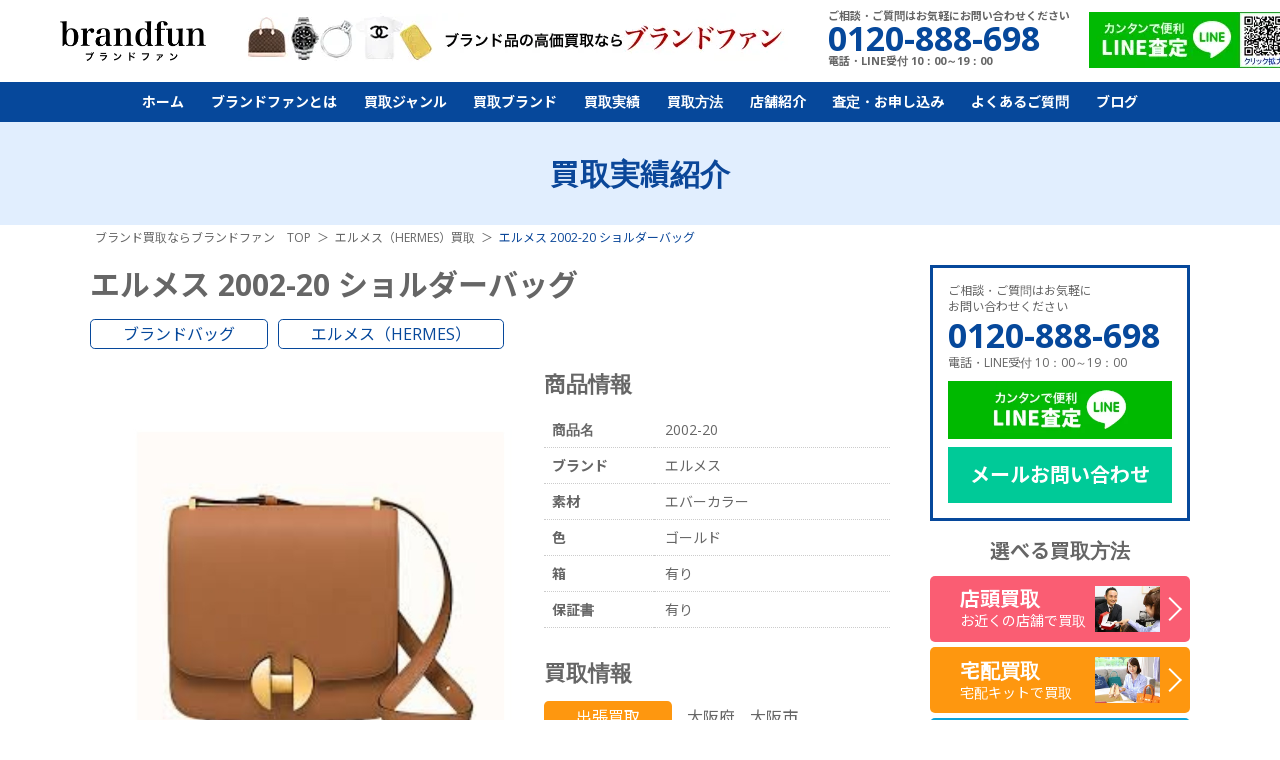

--- FILE ---
content_type: text/html; charset=UTF-8
request_url: https://brand-fun.jp/purchase/detail2741/
body_size: 53297
content:
<!DOCTYPE html>
<html class="no-js" lang="ja">
<head>
<meta charset="utf-8">
<title>エルメス 2002-20 ショルダーバッグ｜ブランド買取なら「ブランドファン」</title>
<meta http-equiv="X-UA-Compatible" content="IE=edge">
<meta name="theme-color" content="#06489B">
<meta name="viewport" content="width=device-width,initial-scale=1.0,minimum-scale=1.0,maximum-scale=1.0">
<meta name="description" content="エルメス 2002-20 ショルダーバッグの買取実績をご紹介。エルメス（HERMES）を高く売るならブランドバッグ買取専門店のブランドファンにお任せください。経験豊富な鑑定士がしっかりと査定！【LINE査定】【店頭・宅配・出張買取 強化中！】" />
<meta name="keywords" content="エルメス,買取,バッグ,ブランド,銀座,心斎橋" />

<meta property="og:type" content="article">
<meta property="og:title" content="エルメス 2002-20 ショルダーバッグ｜ブランド買取なら「ブランドファン」">
<meta property="og:description" content="エルメス 2002-20 ショルダーバッグの買取実績をご紹介。エルメス（HERMES）を高く売るならブランドバッグ買取専門店のブランドファンにお任せください。経験豊富な鑑定士がしっかりと査定！【LINE査定】【店頭・宅配・出張買取 強化中！】">
<meta property="og:url" content="https://brand-fun.jp/purchase/detail2741/">
<meta property="og:image" content="https://brand-fun.jp/upload/thumb/Hermes/09181625.jpeg">
<meta property="og:site_name" content="最新相場で高く売るなら「ブランドファン」">
<meta property="og:locale" content="ja_JP">
<meta name="twitter:card" content="summary_large_image">
<meta name="twitter:site" content="@brand_fun">
<meta name="twitter:creator" content="@brand_fun">
<meta name="twitter:title" content="エルメス 2002-20 ショルダーバッグ｜ブランド買取なら「ブランドファン」">
<meta name="twitter:description" content="エルメス 2002-20 ショルダーバッグの買取実績をご紹介。エルメス（HERMES）を高く売るならブランドバッグ買取専門店のブランドファンにお任せください。経験豊富な鑑定士がしっかりと査定！【LINE査定】【店頭・宅配・出張買取 強化中！】">
<meta name="twitter:image:src" content="https://brand-fun.jp/upload/thumb/Hermes/09181625.jpeg">

<link rel="canonical" href="https://brand-fun.jp/purchase/detail2741/">
<link rel="preconnect" href="https://brand-fun.jp/" />
<link rel="dns-prefetch" href="https://brand-fun.jp/" />
<!-- Google Tag Manager -->
<script>(function(w,d,s,l,i){w[l]=w[l]||[];w[l].push({'gtm.start':
new Date().getTime(),event:'gtm.js'});var f=d.getElementsByTagName(s)[0],
j=d.createElement(s),dl=l!='dataLayer'?'&l='+l:'';j.async=true;j.src=
'https://www.googletagmanager.com/gtm.js?id='+i+dl;f.parentNode.insertBefore(j,f);
})(window,document,'script','dataLayer','GTM-PGMLJP2');</script>
<!-- End Google Tag Manager -->

<link rel="preconnect" href="https://fonts.googleapis.com">
<link rel="preconnect" href="https://fonts.gstatic.com" crossorigin>
<link rel="preload"  href="https://fonts.googleapis.com/css2?family=Noto+Sans+JP:wght@400;500;600;700;800;900&display=swap" as="style" onload="this.onload=null;this.rel='stylesheet'">
<link rel="preload"  href="https://fonts.googleapis.com/css?family=Open+Sans:300,400,600,600i,700,800|Rubik&display=swap" as="style" onload="this.onload=null;this.rel='stylesheet'">

<link rel="preload" href="/common/js/libs/jquery.bxslider/jquery.bxslider.css" as="style" onload="this.onload=null;this.rel='stylesheet'" />
<link rel="preload" href="/common/js/libs/lity/lity.min.css" as="style" onload="this.onload=null;this.rel='stylesheet'" />
<!--<link rel="preload" href="/common/js/libs/swiper/css/swiper.min.css" as="style" onload="this.onload=null;this.rel='stylesheet'" />-->
<link rel="preload" href="/common/js/libs/swiper/css/swiper.min.css" as="style" onload="this.onload=null;this.rel='stylesheet'" />
<link rel="stylesheet" href="/common/css/default.css">
<link rel="stylesheet" href="/common/css/style.css?v250221">
<link rel="stylesheet" href="/common/css/sp.css?v241015">
<link rel="preload" href="/common/css/overlayer.css" as="style" onload="this.onload=null;this.rel='stylesheet'">
<!--<link rel="preload" href="/common/css/aspect.css" as="style" onload="this.onload=null;this.rel='stylesheet'">-->




<script src="/common/js/ga.js" defer></script>
<!--<script src="https://ajax.googleapis.com/ajax/libs/jquery/1.12.4/jquery.min.js" defer></script>-->
<script src="/common/js/libs/jquery-3.7.0.min.js"></script>

</head>
<body>
<!-- Google Tag Manager (noscript) -->
<noscript><iframe src="https://www.googletagmanager.com/ns.html?id=GTM-PGMLJP2"
height="0" width="0" style="display:none;visibility:hidden"></iframe></noscript>
<!-- End Google Tag Manager (noscript) -->

<header>
	<div class="header__bar flex">
		<div class="h1"><a href="/"><img loading="lazy" src="/common/img/logo.webp" alt="ブランド買取　ブランドファン"></a></div>
		<!-- <p class="header__title">バッグ、時計、宝石、アパレル、<br>
金・プラチナ買取専門店</p> -->

		<div class="pr-box"><img loading="lazy" src="/common/img/pr1.webp?202024" alt="ブランド品の高価買取ならブランドファン"></div>
		<div class="tel-box">
			<p>ご相談・ご質問はお気軽にお問い合わせください</p>
			<p class="tel">0120-888-698</p>
			<p>電話・LINE受付 10：00～19：00</p>
		</div>
		<a href="/line_qr.html" class="line"><img loading="lazy" src="/common/img/line_qr.webp?201901" alt="カンタンで便利LINE査定"></a>
	</div>

	<ul class="sp_sns">
		<li><a href="tel:0120-888-698" class="ml">TEL</a></li>
		<li><a href="/line_qr.html" class="ln">LINE</a></li>
	</ul>
	<nav>
		<div class="side-box sp">
			<div class="information">
				<p>ご相談・ご質問はお気軽に<br>お問い合わせください</p>
				<a class="tel" href="tel:0120-888-698">0120-888-698</a>
				<p>電話・LINE受付 10：00～19：00</p>
			</div>
			<a href="/line_qr.html" class="line"><img loading="lazy" src="/common/img/line.webp" alt="LINE査定"></a>
			<a href="/contact-new/" class="mail">メールお問い合わせ</a>
		</div>
		<div class="sp">
			<div class="kaitori-nvi">
				<a href="/kaitori/tento.html" class="ten"><div class="item">店頭買取</div>お近くの店舗で買取</a>
				<ul class="cfix">
					<li><a href="/kaitori/takuhai.html" ><div class="item">宅配買取</div>宅配キット買取</a></li>
					<li><a href="/kaitori/shutcho.html"><div class="item">出張買取</div>全国出張買取</a></li>
				</ul>
			</div>
		</div>
		<ul class="flex jc-cent">
			<li><a href="/">ホーム</a></li>
			<li><a class="sp-menu-button" href="/about_fun/">ブランドファンとは</a>
				<ul>
					<li><a href="/about_fun/beginner.html">初めての方へ</a></li>
					<li><a href="/about_fun/strong.html">当社の強み</a></li>
					<li><a href="/about_fun/reason.html">選ばれる理由</a></li>
					<li><a href="/about_fun/voice/">お客様の声</a></li>
				</ul>
			</li>
			<li><a class="sp-menu-button" href="/genre/">買取ジャンル</a>
				<ul>
<!--header_genre_start--><li><a href="/genre/bag/">ブランドバッグ買取</a></li><li><a href="/genre/watch/">時計買取｜無料のLINE査定を活用！買取</a></li><li><a href="/genre/brandjewelry/">ブランドジュエリー買取</a></li><li><a href="/genre/jewelry/">宝石買取</a></li><li><a href="/genre/gold/">金・貴金属買取</a></li><li><a href="/genre/apparel/">アパレル買取</a></li><li><a href="/genre/kitte/">切手買取</a></li><!--header_genre_end-->
				</ul>
			</li>
			<li class="pc-hover-menu"><a class="sp-menu-button2" href="/brand/">買取ブランド</a>
				<div class="menu">
					<ul>
<!--header_brand_start--><li><a href="/brand/hermes/">エルメス（HERMES）買取</a></li><li><a href="/brand/louisvitton/">ルイヴィトン（Louis Vuitton）買取</a></li><li><a href="/brand/chanel/">シャネル（CHANEL）買取</a></li><li><a href="/brand/harrywinston/">ハリーウィンストン買取</a></li><li><a href="/brand/vancleefarpels/">ヴァンクリーフ＆アーペル買取</a></li><li><a href="/brand/cartier/">カルティエ（Cartier）買取</a></li><li><a href="/genre/watch/rolex/">ロレックス（ROLEX）買取</a></li><li><a href="/genre/watch/patekphilippe/">パテックフィリップ買取</a></li><li><a href="/genre/watch/hublot/">ウブロ（HUBLOT）買取</a></li><li><a href="/genre/jewelry/diamond/">ダイヤモンド買取</a></li><li><a href="/genre/jewelry/emerald/">エメラルド買取</a></li><li><a href="/genre/jewelry/ruby/">ルビー買取</a></li><li><a href="/brand/gucci/">グッチ（GUCCI）買取</a></li><li><a href="/brand/prada/">プラダ（PRADA）買取</a></li><li><a href="/brand/ysl/">サンローラン（SAINT LAURENT）買取</a></li><li><a href="/brand/bulgari/">ブルガリ（BVLGARI）買取</a></li><li><a href="/brand/boucheron/">ブシュロン（BOUCHERON）買取</a></li><li><a href="/brand/tiffany/">ティファニー（Tiffany）買取</a></li><li><a href="/genre/watch/omega/">オメガ（OMEGA）買取</a></li><li><a href="/genre/watch/breitling/">ブライトリング買取</a></li><li><a href="/genre/watch/franckmuller/">フランクミュラー買取</a></li><li><a href="/brand/celine/">セリーヌ（CELINE）買取</a></li><li><a href="/brand/balenciaga/">バレンシアガ（BALENCIAGA）買取</a></li><li><a href="/brand/fendi/">フェンディ（FENDI）買取</a></li><li><a href="/brand/dior/">ディオール（DIOR）買取</a></li><li><a href="/brand/valentino/">ヴァレンティノ（VALENTINO）買取</a></li><li><a href="/brand/loewe/">ロエベ（LOEWE）買取</a></li><li><a href="/brand/bottegaveneta/">ボッテガ・ヴェネタ買取</a></li><li><a href="/brand/goyard/">ゴヤール買取</a></li><li><a href="/brand/damiani/">ダミアーニ買取</a></li><li><a href="/brand/chromehearts/">クロムハーツ買取</a></li><li><a href="/brand/fred/">フレッド買取</a></li><li><a href="/brand/chopped/">ショパール買取</a></li><li><a href="/brand/piaget/">ピアジェ買取</a></li><li><a href="/brand/chaumet/">ショーメ買取</a></li><li><a href="/genre/jewelry/sapphire/">サファイア買取</a></li><li><a href="/brand/louboutin/">ルブタン買取</a></li><li><a href="/brand/berluti/">ベルルッティ買取</a></li><li><a href="/brand/moncler/">モンクレール買取</a></li><li><a href="/genre/apparel/kegawa/">毛皮買取</a></li><!--header_brand_end-->
					</ul>
				</div>
			</li>
			<li><a href="/purchase/">買取実績</a></li>
			<li><a class="sp-menu-button" href="/kaitori/">買取方法</a>
				<ul>
					<li><a href="/kaitori/tento.html">店頭買取</a></li>
					<li><a href="/kaitori/takuhai.html">宅配買取</a></li>
					<li><a href="/kaitori/shutcho.html">出張買取</a></li>
				</ul>
			</li>
			<li><a class="sp-menu-button" href="/store/">店舗紹介</a>
				<ul>
					<li><a href="/store/ginza.html">銀座店</a></li>
					<li><a href="/store/osaka.html">心斎橋店</a></li>

				</ul>
			</li>				
			<li><a class="sp-menu-button" href="/contact-new/">査定・お申し込み</a>
				<ul>
					<li><a href="/photo-new/">写メ査定</a></li>
					<li><a href="/kit-new/">宅配キットお申込み</a></li>
				</ul>
			</li>
			<li><a href="/support/faq.html">よくあるご質問</a></li>
			<li><a href="/blog/">ブログ</a></li>
		</ul>
	</nav>
	<div id="menu-button" class="sp">
		<div></div>
		<div></div>
		<div></div>
	</div>
</header>
<script type="application/ld+json">
{
  "@context": "https://schema.org/",
  "@type": "Product",
  "name":"エルメス 2002-20 ショルダーバッグ",
  "description": "エルメス 2002-20 ショルダーバッグの買取実績をご紹介。エルメス（HERMES）を高く売るならブランドバッグ買取専門店のブランドファンにお任せください。経験豊富な鑑定士がしっかりと査定！【LINE査定】【店頭・宅配・出張買取 強化中！】",  "image":"https://brand-fun.jp/upload/images/brand/hermes/09181625.jpeg",
  "offers": {
    "@type": "Offer",
    "price": "742500",
    "priceCurrency": "JPY",
    "url": "https://brand-fun.jp/purchase/detail2741/"
  }
}
</script>

<style>
.link-list{
	text-align: center;
	display: flex;
	flex-direction: column;
	gap: 20px;
	margin-bottom: 30px;
}
.link-list a{
	font-size: 2.4rem;
}
@media screen and (max-width: 767px){
	.link-list{
		gap: 15px;
	}
	.link-list a{
		font-size: 2.0rem;
	}
}
</style>


<div id="all-contents">
	<section class="headline"><h2>買取実績紹介</h2></section>
	<div class="breadcrumb-wrap">
		<ol itemscope itemtype="https://schema.org/BreadcrumbList" class="breadcrumb">
			<li itemprop="itemListElement" itemscope itemtype="https://schema.org/ListItem">
				<a itemprop="item" href="/">
					<span itemprop="name">ブランド買取ならブランドファン　TOP</span>
				</a>
				<meta itemprop="position" content="1">
			</li>
						<li itemprop="itemListElement" itemscope itemtype="https://schema.org/ListItem">
				<a itemprop="item" href="/brand/hermes/">
					<span itemprop="name">エルメス（HERMES）買取</span>
				</a>
				<meta itemprop="position" content="2">
			</li>
									<li itemprop="itemListElement" itemscope itemtype="https://schema.org/ListItem">
				<span itemprop="name">エルメス 2002-20 ショルダーバッグ</span>
				<meta itemprop="position" content="3">
			</li>
					</ol>
	</div>
	<div class="wrap">
		<main>
			<article id="container">
<!--<div id="newopen-banner"><img src="/images/about_fun/info2025.png" alt="年末年始の営業のお知らせ"></div>-->				<div class="purchase-detail">
					<h1 class="purchase-name">エルメス 2002-20 ショルダーバッグ</h1>
					<ul class="genre-brand flex flex-wrap">
						<li><a href="/genre/bag/">ブランドバッグ</a></li>
																			<li><a href="/brand/hermes/">エルメス（HERMES）</a></li>
																		</ul>
					<div class="detail-box flex flex-wrap">
						<figure><img src="/upload/images/brand/hermes/09181625.jpeg" alt="エルメス 2002-20 ショルダーバッグ"></figure>
						<div class="info">
														<h2 class="purchase-title">商品情報</h2>
							
														<table>
																								<tr>
									<th>商品名</th>
									<td>2002-20</td>
								</tr>
																<tr>
									<th>ブランド</th>
									<td>エルメス</td>
								</tr>
																<tr>
									<th>素材</th>
									<td>エバーカラー</td>
								</tr>
																<tr>
									<th>色</th>
									<td>ゴールド</td>
								</tr>
																<tr>
									<th>箱</th>
									<td>有り</td>
								</tr>
																<tr>
									<th>保証書</th>
									<td>有り</td>
								</tr>
																																							</table>
																					<h2 class="purchase-title">買取情報</h2>
							<ul class="purchase-type flex flex-wrap">
								<li><p class="type1">出張買取</p></li>
								<li>大阪府</li>								<li>大阪市</li>							</ul>
							<table>
																<tr>
									<th>買取店舗</th>
									<td>心斎橋店</td>
								</tr>
																<tr>
									<th>買取時期</th>
									<td>2023年09月</td>
								</tr>
															</table>

							<div class="price-box">
								<p class="other"><span>他店買取価格</span>500,000円</p>								<p class="self"><span>参考買取価格</span><strong>742,500</strong>円</p>
							</div>
						</div>
					</div>

										<div class="assess-box flex">
						<div class="img"><img src="/images/voice/face.webp"></div>
						<div class="info">
							<h2 class="title">査定について</h2>
							<p>本日は、大阪府大阪市お住まいのお客様より、心斎橋店にて出張買取でエルメスのショルダーバッグを買取させて頂きました。<br />
<br />
こちらの、エルメスのショルダーバッグは2002-20と言いまして、エルメスを代表するショルダーバッグのコンスタンスを彷彿させるデザインを、より現代的にデザインしたショルダーバッグでして、Hマークはよりスタイリッシュに記号のようなデザインになり、厚みもスマートに扱いやすい仕様になっております。定番カラーのゴールドに素材はエバーカラーで、トゴやトリヨンと比べると柔らかな素材です。<br />
<br />
高額買取のポイントは、商品状態の素晴らしさに加え、他にもエルメスのオクトゴン、エルメスのソーケリー、エルメスのツールボックスをお売り頂けましたので、おまとめキャンペーン適応ですので、こちらの金額で買取させて頂きました。<br />
<br />
エルメス買取は、エルメス専門の鑑定士が在中してます、ブランドファンにお任せください。</p>
						</div>
					</div>
									</div>

								<section>
					<h2 class="headline-s">ブランドバッグ買取実績</h2>
					<div class="purchase-list">
<article>
	<a href="/purchase/detail4914/" class="flex">
		<figure><img src="/upload/thumb/kaitorijisseki/0022.png" alt="エルメス ポシェットケリー ローズサクラ スイフト Z刻印"></figure>
		<div class="info">
			<div class="flex va-cent">
				<p class="status type0">店頭</p>
				<p class="pref">東京都</p>			</div>
			<h3>エルメス ポシェットケリー ローズサクラ スイフト Z刻印</h3>
						<p class="yen"><span>参考買取価格</span><b>2,000,000</b>円</p>
		</div>
	</a>
</article>
<article>
	<a href="/purchase/detail4913/" class="flex">
		<figure><img src="/upload/thumb/kaitorijisseki/0021.png" alt="エルメス ピロ ポーチ アニョーミロ スイフト ゴールド モーヴシルベストル Ｕ刻印"></figure>
		<div class="info">
			<div class="flex va-cent">
				<p class="status type0">店頭</p>
				<p class="pref">東京都</p>			</div>
			<h3>エルメス ピロ ポーチ アニョーミロ スイフト ゴールド モーヴシルベストル Ｕ刻印</h3>
						<p class="yen"><span>参考買取価格</span><b>90,000</b>円</p>
		</div>
	</a>
</article>
<article>
	<a href="/purchase/detail4909/" class="flex">
		<figure><img src="/upload/thumb/kaitorijisseki/mini-lindy2.png" alt="エルメス リンディ ミニ エトゥープ トリヨン G金具 W刻印"></figure>
		<div class="info">
			<div class="flex va-cent">
				<p class="status type0">店頭</p>
				<p class="pref">東京都</p>			</div>
			<h3>エルメス リンディ ミニ エトゥープ トリヨン G金具 W刻印</h3>
						<p class="yen"><span>参考買取価格</span><b>1,450,000</b>円</p>
		</div>
	</a>
</article>
<article>
	<a href="/purchase/detail4908/" class="flex">
		<figure><img src="/upload/thumb/kaitorijisseki/mini-lindy.png" alt="エルメス ミニリンディ オーストリッチ ピンク U刻印 SV金具"></figure>
		<div class="info">
			<div class="flex va-cent">
				<p class="status type0">店頭</p>
				<p class="pref">東京都</p>			</div>
			<h3>エルメス ミニリンディ オーストリッチ ピンク U刻印 SV金具</h3>
						<p class="yen"><span>参考買取価格</span><b>1,560,000</b>円</p>
		</div>
	</a>
</article>
					</div>
										<div class="more-purchase" data-count="139" data-url="/purchase/ajax.html?id=2741&category=3&brand=2">もっと見る</div>

					<ul class="link-list">
						<li><a href="/genre/bag/" class="under">ブランドバッグ買取</a></li>
																					<li><a href="/brand/hermes/" class="under">エルメス（HERMES）買取</a></li>
																	</ul>
				</section>
				
								<section class="brand-area">
					<div class="big_price2"><h2 class="other_h2">エルメス（HERMES）各種を<span><br class="sp">高価買取中！</span></h2></div>
										<div class="brand-article-wrap swiper-container genre-brand-swiper">
						<div class="swiper-wrapper">
																					<div class="swiper-slide">
								<div class="brand-article flex flex-wrap">
																										<a href="/brand/hermes/birkin/">
																			<article class="flex va-cent">
											<figure><img src="/upload/thumb/Hermes/Birkin1.webp" alt="エルメス バーキン"></figure>
											<div class="info">
												<p>BIRKIN</p>												<span class="title">エルメス バーキン</span>
											</div>
										</article>
									</a>
																																								<a href="/brand/hermes/kelly/">
																			<article class="flex va-cent">
											<figure><img src="/upload/thumb/kelly123.webp" alt="エルメス ケリー"></figure>
											<div class="info">
												<p>KELLY</p>												<span class="title">エルメス ケリー</span>
											</div>
										</article>
									</a>
																																								<a href="/brand/hermes/constance/">
																			<article class="flex va-cent">
											<figure><img src="/upload/thumb/Hermes/constance.webp" alt="エルメス コンスタンス"></figure>
											<div class="info">
												<p>CONSTANCE</p>												<span class="title">エルメス コンスタンス</span>
											</div>
										</article>
									</a>
																																								<a href="/brand/hermes/bolide/">
																			<article class="flex va-cent">
											<figure><img src="/upload/thumb/Hermes/bolide1.webp" alt="エルメス ボリード"></figure>
											<div class="info">
												<p>BOLIDE</p>												<span class="title">エルメス ボリード</span>
											</div>
										</article>
									</a>
																																								<a href="/brand/hermes/gardenparty/">
																			<article class="flex va-cent">
											<figure><img src="/upload/thumb/Hermes/gardenparty12.webp" alt="エルメス ガーデンパーティ"></figure>
											<div class="info">
												<p>GARDENPARTY</p>												<span class="title">エルメス ガーデンパーティ</span>
											</div>
										</article>
									</a>
																																								<a href="/brand/hermes/haut-a-courroies/">
																			<article class="flex va-cent">
											<figure><img src="/upload/thumb/hautacourroies.webp" alt="エルメス オータクロア"></figure>
											<div class="info">
												<p>HAUT-A-COURROIES</p>												<span class="title">エルメス オータクロア</span>
											</div>
										</article>
									</a>
																																								<a href="/brand/hermes/picotinlock/">
																			<article class="flex va-cent">
											<figure><img src="/upload/thumb/Hermes/picotinlock.webp" alt="エルメス ピコタンロック"></figure>
											<div class="info">
												<p>PICOTINLOCK</p>												<span class="title">エルメス ピコタンロック</span>
											</div>
										</article>
									</a>
																																								<a href="/brand/hermes/jypsiere/">
																			<article class="flex va-cent">
											<figure><img src="/upload/thumb/Hermes/Jypsiere5.webp" alt="エルメス ジプシエール"></figure>
											<div class="info">
												<p>JYPSIERE</p>												<span class="title">エルメス ジプシエール</span>
											</div>
										</article>
									</a>
																																								<a href="/brand/hermes/lindy/">
																			<article class="flex va-cent">
											<figure><img src="/upload/thumb/Hermes/LINDY.webp" alt="エルメス リンディ"></figure>
											<div class="info">
												<p>LINDY</p>												<span class="title">エルメス リンディ</span>
											</div>
										</article>
									</a>
															</div>
							</div>
																												<div class="swiper-slide">
								<div class="brand-article flex flex-wrap">
																										<a href="/brand/hermes/evelyne/">
																			<article class="flex va-cent">
											<figure><img src="/upload/thumb/evelyne.webp" alt="エルメス エブリン"></figure>
											<div class="info">
												<p>EVELYNE</p>												<span class="title">エルメス エブリン</span>
											</div>
										</article>
									</a>
																																								<a href="/brand/hermes/plume/">
																			<article class="flex va-cent">
											<figure><img src="/upload/thumb/Plume.webp" alt="エルメス プリュム"></figure>
											<div class="info">
												<p>PLUME</p>												<span class="title">エルメス プリュム</span>
											</div>
										</article>
									</a>
																																								<a href="/brand/hermes/victoria/">
																			<article class="flex va-cent">
											<figure><img src="/upload/thumb/Victoria.webp" alt="エルメス ヴィクトリア"></figure>
											<div class="info">
												<p>VICTORIA</p>												<span class="title">エルメス ヴィクトリア</span>
											</div>
										</article>
									</a>
																																								<a href="/brand/hermes/toolbox/">
																			<article class="flex va-cent">
											<figure><img src="/upload/thumb/toolbox2.webp" alt="エルメス ツールボックス"></figure>
											<div class="info">
												<p>TOOLBOX</p>												<span class="title">エルメス ツールボックス</span>
											</div>
										</article>
									</a>
																																								<a href="/brand/hermes/mosaic/">
																			<article class="flex va-cent">
											<figure><img src="/upload/thumb/Hermes/mosaic.webp" alt="エルメス モザイク"></figure>
											<div class="info">
												<p>MOSAIC</p>												<span class="title">エルメス モザイク</span>
											</div>
										</article>
									</a>
																																								<a href="/brand/hermes/hermes2002/">
																			<article class="flex va-cent">
											<figure><img src="/upload/thumb/Hermes/Hermes2002.webp" alt="エルメス2002"></figure>
											<div class="info">
												<p>HERMES2002</p>												<span class="title">エルメス2002</span>
											</div>
										</article>
									</a>
																																								<a href="/brand/hermes/doublesens/">
																			<article class="flex va-cent">
											<figure><img src="/upload/thumb/Doublesens2.webp" alt="エルメス ドゥブルセンス"></figure>
											<div class="info">
												<p>DOUBLESENS</p>												<span class="title">エルメス ドゥブルセンス</span>
											</div>
										</article>
									</a>
																																								<a href="/brand/hermes/herbag/">
																			<article class="flex va-cent">
											<figure><img src="/upload/thumb/Hermes/HERBAG.webp" alt="エルメス エールバッグ"></figure>
											<div class="info">
												<p>HERBAG</p>												<span class="title">エルメス エールバッグ</span>
											</div>
										</article>
									</a>
																																								<a href="/brand/hermes/fourretout/">
																			<article class="flex va-cent">
											<figure><img src="/upload/thumb/hul.webp" alt="エルメス フールトゥ"></figure>
											<div class="info">
												<p>FOURRETOUT</p>												<span class="title">エルメス フールトゥ</span>
											</div>
										</article>
									</a>
															</div>
							</div>
																												<div class="swiper-slide">
								<div class="brand-article flex flex-wrap">
																										<a href="/brand/hermes/herline/">
																			<article class="flex va-cent">
											<figure><img src="/upload/thumb/Hermes/herline.webp" alt="エルメス エールライン"></figure>
											<div class="info">
												<p>HERLINE</p>												<span class="title">エルメス エールライン</span>
											</div>
										</article>
									</a>
																																								<a href="/brand/hermes/bearn/">
																			<article class="flex va-cent">
											<figure><img src="/upload/thumb/bean.webp" alt="エルメス べアン"></figure>
											<div class="info">
												<p>BEARN</p>												<span class="title">エルメス べアン</span>
											</div>
										</article>
									</a>
																																								<a href="/brand/hermes/azap/">
																			<article class="flex va-cent">
											<figure><img src="/upload/thumb/image.webp" alt="エルメス アザップ"></figure>
											<div class="info">
												<p>AZAP</p>												<span class="title">エルメス アザップ</span>
											</div>
										</article>
									</a>
																																								<a href="/brand/hermes/dogon/">
																			<article class="flex va-cent">
											<figure><img src="/upload/thumb/Hermes/DOGON.webp" alt="エルメス ドゴン"></figure>
											<div class="info">
												<p>DOGON</p>												<span class="title">エルメス ドゴン</span>
											</div>
										</article>
									</a>
																																								<a href="/brand/hermes/hermes-watch/">
																			<article class="flex va-cent">
											<figure><img src="/upload/thumb/Hwatch2.webp" alt="エルメス時計"></figure>
											<div class="info">
												<p>HERMES-WATCH</p>												<span class="title">エルメス時計</span>
											</div>
										</article>
									</a>
																																								<a href="/brand/hermes/hermes-accessory/">
																			<article class="flex va-cent">
											<figure><img src="/upload/thumb/Hermes/hermesaccessory.webp" alt="エルメスアクセサリー"></figure>
											<div class="info">
												<p>HERMES-ACCESSORY</p>												<span class="title">エルメスアクセサリー</span>
											</div>
										</article>
									</a>
															</div>
							</div>
																				</div>
						<div class="swiper-button-prev hover"></div>
						<div class="swiper-button-next hover"></div>
					</div>
									</section>
				
				<div id="instagram">
					<h2 class="enFnt" style="margin-bottom: 10px;"><b>公式Instagram</b></h2>
				</div>

<script>
$(function(){
	$.ajax({
		url: "/instagram.html",
		dataType: 'html'
	}).done(function(data){
		if(data.length > 0){
			$('#instagram').append(data);
		}
	});
});
</script>


	<section class="reson-box">
		<h2 class="enFnt"><p>高額買取の理由</p></h2>

		<div class="group1">
			<ul class="box">
				<li class="cfix">
					<p class="img"><img loading="lazy" src="/common/svg/loader.svg" data-image="/images/reson/4.webp?2019" alt="広告予算削減"></p>
					<div class="txt">
						<div class="h3">芸能人、有名人など<span>派手な広告宣伝を止め</span>広告予算の削減。</div>
					</div>
				</li>
				<li class="cfix">
					<p class="img"><img loading="lazy" src="/common/svg/loader.svg" data-image="/images/reson/5.webp" alt="空中階に出店"></p>
					<div class="txt">
						<div class="h3">路面店より空中階に出店して<span>家賃を抑える</span>。</div>
					</div>
				</li>
				<li class="cfix">
					<p class="img"><img loading="lazy" src="/common/svg/loader.svg" data-image="/images/reson/6.webp" alt="不良在庫かかえない"></p>
					<div class="txt">
						<div class="h3">小売販売は一切せず、独自販売ルートに売り渡して<span>不良在庫をかかえない</span>。</div>
					</div>
				</li>			
			</ul>

			<p class="mg-b20 box">ブランドファンは芸能人、有名人などを起用しての派手な広告宣伝など一切行わず、また店舗も路面などの家賃の高い場所は避け、空中階などできる限り家賃の安い場所を選び、
	さらに買取り商品の小売販売は一切せずに、独自販売ルートに売り渡して不良在庫をかかえないなど、徹底したコストカットを行っております。
	それは、ひとえにお客様の品物を一円でも高く買取らせていただくための弊社の企業努力となります。そうした努力が相まって高価買取が可能になりました。今後も徹底したコスト削減でさらに高く買取りできるよう努めてまいります。</p>
	</div>
			<div class="mg-b10 h3">さらにこんな理由が…</div>
			<ul class="box">
				<li class="cfix">
					<p class="img"><img loading="lazy" src="/common/svg/loader.svg" data-image="/images/reson/1.webp?2019" alt="鑑定力"></p>
					<div class="txt">
						<div class="h3">宝石業界も認める熟練した<span>鑑定力</span>。</div>
						<div class="h4">GIA資格保有</div>
					</div>
				</li>
				<li class="cfix">
					<p class="img"><img loading="lazy" src="/common/svg/loader.svg" data-image="/images/reson/2.webp" alt="自社メンテナンス"></p>
					<div class="txt">
						<div class="h3">自社メンテナンスで<span>販売コスト削減</span>。</div>
					</div>
				</li>
				<li class="cfix">
					<p class="img"><img loading="lazy" src="/common/svg/loader.svg" data-image="/images/reson/3.webp" alt="買取相場"></p>
					<div class="txt">
						<div class="h3"><span>独自販売ルート新規開拓</span>と買取相場の先読み。</div>
					</div>
				</li>			
			</ul>

	</section>	<section class="satei-box">
		<h2>まずは無料査定</h2>
		<p>査定はもちろんのこと疑問、<br>
ご質問何でもお気軽にご相談ください。</p>

		<ul class="satei-list">
			<li class="tel"><a href="tel:0120-888-698"><img loading="lazy" src="/images/satei/img1.webp" alt="無料電話査定"></a></li><!--
			--><li class="line"><a href="/line_qr.html" target="_blank"><img loading="lazy" src="/images/satei/img2.webp" alt="LINE査定"></a></li><!--
			--><li class="mail"><a href="/photo-new/"><img loading="lazy" src="/images/satei/img3.webp" alt="写メ査定"></a></li>
		</ul>
	</section>

	<section class="kaitori-box">
		<h2>選べる<span>3つ</span>の買取方法</h2>
		<p>鑑定料はもちろんのこと<br>
送料、手数料、交通旅費すべて無料！</p>
		<div class="new-kaitori-nvi">
			<ul class="side-purchase">
				<li>
					<a href="/kaitori/tento.html">
						<div class="inr">店頭買取<span>全店、駅から徒歩2分圏内</span></div>
						<i><img loading="lazy" src="/common/svg/loader.svg" data-image="/common/img/side/kaitori1.webp" alt="店頭買取"></i>
					</a>
				</li>
				<li>
					<a href="/kaitori/takuhai.html">
						<div class="inr">宅配買取<span>日中お時間の無い方に</span></div>
						<i><img loading="lazy" src="/common/svg/loader.svg" data-image="/common/img/side/kaitori2.webp" alt="宅配買取"></i>
					</a>
				</li>
				<li>
					<a href="/kaitori/shutcho.html">
						<div class="inr">出張買取<span>遠方や商品点数が多い方に</span></div>
						<i><img loading="lazy" src="/common/svg/loader.svg" data-image="/common/img/side/kaitori3.webp" alt="出張買取"></i>
					</a>
				</li>
			</ul>
		</div>
	</section>
				

	<section class="case_ok">
		<div class="h2">こんなものでも<br>買取りOK！</div>
		<div class="box">
			<div class="h3">ケース1</div>
			<p><img loading="lazy" src="/common/svg/loader.svg" data-image="/images/case_ok/img4.webp?2019" alt="色褪せ・色剥げ・シミ・汚れ・虫食い"></p>
			<ul>
				<li>色褪せ</li><!--
				--><li>色剥げ</li><!--
				--><li>シミ</li><!--
				--><li>汚れ</li><!--
				--><li>虫食い</li><!--
				--><li>ほつれ</li><!--
				--><li class="end">など</li>
			</ul>
		</div>
		<div class="box">
			<div class="h3">ケース2</div>
			<p><img loading="lazy" src="/common/svg/loader.svg" data-image="/images/case_ok/img5.webp" alt="内部汚れ・カビ・破損・シミ・擦り傷"></p>
			<ul>
				<li>内部の汚れ</li><!--
				--><li>カビ</li><!--
				--><li>取れている</li><!--
				--><li>破損</li><!--
				--><li>シミ</li><!--
				--><li>擦り傷</li><!--
				--><li class="end">など</li>
			</ul>
		</div>
		<div class="box">
			<div class="h3">ケース3</div>
			<p><img loading="lazy" src="/common/svg/loader.svg" data-image="/images/case_ok/img1.webp" alt="汚れ・傷・黒ずみ・切れている・破損"></p>
			<ul>
				<li>デザインが古い</li><!--
				--><li>汚れ</li><!--
				--><li>傷</li><!--
				--><li>黒ズミ</li><!--
				--><li>切れている</li><!--
				--><li>壊れている</li><!--
				--><li class="end">など</li>
			</ul>
		</div>
		<div class="box">
			<div class="h3">ケース4</div>
			<p><img loading="lazy" src="/common/svg/loader.svg" data-image="/images/case_ok/img2.webp" alt="石がないリング・石のみ・ヘッドのみ・片方が無い・イニシャル入り"></p>
			<ul>
				<li>石がないリング</li><!--
				--><li>石のみ</li><!--
				--><li>ヘッドのみ</li><!--
				--><li>片方がない</li><!--
				--><li>イニシャル入り</li><!--
				--><li class="end">など</li>
			</ul>
		</div>
		<div class="box">
			<div class="h3">ケース5</div>
			<p><img loading="lazy" src="/common/svg/loader.svg" data-image="/images/case_ok/img3.webp" alt="文字盤の傷・角擦れ・ほつれ・型崩れ・裏の汚れ"></p>
			<ul>
				<li>インゴット</li><!--
				--><li>文字盤のキズ</li><!--
				--><li>角擦れ</li><!--
				--><li>ほつれ</li><!--
				--><li>型崩れ</li><!--
				--><li>裏の汚れ</li><!--
				--><li class="end">など</li>
			</ul>
		</div>
		<p class="msg">多少の汚れや傷み、破損箇所があるダイヤモンドも買取可能です！まずはお気軽にご連絡ください。</p>		
	</section>				<section class="store-info">
					<h2 class="enFnt"><b>店舗のご紹介</b></h2>
					<div class="store-box">

            <div id="ajax_store"></div>

            <p class="link mg-b40">
				  		<a href="/store/" class="more">もっと見る</a>
						</p>
						<div class="store_other">
							<h4>【遠方】や【商品が大きい、重い、点数が多い】お客様におススメ！</h4>
							<div class="kaitori-nvi">
								<ul class="cfix">
									<li class="taku"><a href="/kaitori/takuhai.html" ><div class="item">宅配買取</div>宅配キット買取</a></li>
									<li class="shu"><a href="/kaitori/shutcho.html"><div class="item">出張買取</div>全国出張買取</a></li>
								</ul>
							</div>
						</div>
						<p class="msg2 align-c">店頭のお越しの際は、<br class="sp">下記をご持参ください。</p>

						<div class="pass">
							<h3>ご本人確認書類</h3>
							<h4>運転免許証、保険証、パスポートなど</h4>
							<ul>
								<li><span>※</span><span>買い取り希望のブランドアイテムの保証書、鑑定書、箱や付属品なども合わせて持ってきてください。</span></li>
								<li><span>※</span><span>未成年の方に関しましては保護者からの同意書、もしくは同伴が必要です。</span></li>
							</ul>
						</div>
					</div>
				</section>

<!---->
<script>
$(function(){
  $.ajax({
    type: "POST",
    url: "/store/ajax.html",
    dataType: 'html',
    cache: false
  }).done(function(data){
    $('#ajax_store').append(data);
  });
});
</script>
<!---->			</article>
		</main>
<aside id="aside">
	<div>
		<div class="side-box">
			<div class="information">
				<p>ご相談・ご質問はお気軽に<br>お問い合わせください</p>
				<p class="tel"><a href="tel:0120888698" style="color: #06489B;">0120-888-698</a></p>
				<p>電話・LINE受付 10：00～19：00</p>
			</div>
			<a href="/line_qr.html" class="line"><img src="/common/img/line.webp" alt="LINE査定"></a>
			<a href="/contact-new/" class="mail">メールお問い合わせ</a>
		</div>
		<section>
			<h4 class="side-title">選べる買取方法</h4>
			<ul class="side-purchase">
				<li>
					<a href="/kaitori/tento.html">
						<div class="inr">店頭買取<span>お近くの店舗で買取</span></div>
						<i><img loading="lazy" src="/common/svg/loader.svg" data-image="/common/img/side/kaitori1.webp" alt="店頭買取"></i>
					</a>
				</li>
				<li>
					<a href="/kaitori/takuhai.html">
						<div class="inr">宅配買取<span>宅配キットで買取</span></div>
						<i><img loading="lazy" src="/common/svg/loader.svg" data-image="/common/img/side/kaitori2.webp" alt="宅配買取"></i>
					</a>
				</li>
				<li>
					<a href="/kaitori/shutcho.html">
						<div class="inr">出張買取<span>全国出張買取</span></div>
						<i><img loading="lazy" src="/common/svg/loader.svg" data-image="/common/img/side/kaitori3.webp" alt="出張買取"></i>
					</a>
				</li>
			</ul>
		</section>
		<section>
			<h4 class="side-title">選べる無料査定</h4>
			<ul class="side-assess">
				<li class="i-line"><a href="/line/" target="_blank">LINE査定</a></li>

				<li class="sp tel"><a href="tel:0120888698">電話査定</a></li>
				<li class="mail"><a href="/contact-new/">メール査定</a></li>
				<li class="trip"><a href="/shutcho/">出張査定</a></li>
				<li class="taku"><a href="/kit-new/">宅配査定</a></li>
			</ul>
		</section>
		<nav>
			<h4 class="side-category">買取ジャンル</h4>
			<ul class="side-category-list">
	<!--side_genre_start--><li><a href="/genre/bag/">ブランドバッグ</a></li><li><a href="/genre/watch/">時計</a></li><li><a href="/genre/brandjewelry/">ブランドジュエリー</a></li><li><a href="/genre/jewelry/">宝石</a></li><li><a href="/genre/gold/">金・貴金属</a></li><li><a href="/genre/apparel/">アパレル</a></li><li><a href="/genre/kitte/">切手</a></li><!--side_genre_end-->
			</ul>

			<h4 class="side-category">買取強化ブランド</h4>
			<ul class="side-category-list">
	<!--side_brand_start--><li><a href="/brand/hermes/">エルメス（HERMES）</a></li><li><a href="/brand/louisvitton/">ルイヴィトン（Louis Vuitton）</a></li><li><a href="/brand/chanel/">シャネル（CHANEL）</a></li><li><a href="/brand/harrywinston/">ハリーウィンストン</a></li><li><a href="/brand/vancleefarpels/">ヴァンクリーフ＆アーペル</a></li><li><a href="/brand/cartier/">カルティエ（Cartier）</a></li><li><a href="/genre/watch/rolex/">ロレックス（ROLEX）</a></li><li><a href="/genre/watch/patekphilippe/">パテックフィリップ</a></li><li><a href="/genre/watch/hublot/">ウブロ（HUBLOT）</a></li><li><a href="/genre/jewelry/diamond/">ダイヤモンド</a></li><li><a href="/genre/jewelry/emerald/">エメラルド</a></li><li><a href="/genre/jewelry/ruby/">ルビー</a></li><li><a href="/brand/gucci/">グッチ（GUCCI）</a></li><li><a href="/brand/prada/">プラダ（PRADA）</a></li><li><a href="/brand/ysl/">サンローラン（SAINT LAURENT）</a></li><li><a href="/brand/bulgari/">ブルガリ（BVLGARI）</a></li><li><a href="/brand/boucheron/">ブシュロン（BOUCHERON）</a></li><li><a href="/brand/tiffany/">ティファニー（Tiffany）</a></li><li><a href="/genre/watch/omega/">オメガ（OMEGA）</a></li><li><a href="/genre/watch/breitling/">ブライトリング</a></li><li><a href="/genre/watch/franckmuller/">フランクミュラー</a></li><li><a href="/brand/celine/">セリーヌ（CELINE）</a></li><li><a href="/brand/balenciaga/">バレンシアガ（BALENCIAGA）</a></li><li><a href="/brand/fendi/">フェンディ（FENDI）</a></li><li><a href="/brand/dior/">ディオール（DIOR）</a></li><li><a href="/brand/valentino/">ヴァレンティノ（VALENTINO）</a></li><li><a href="/brand/loewe/">ロエベ（LOEWE）</a></li><li><a href="/brand/bottegaveneta/">ボッテガ・ヴェネタ</a></li><li><a href="/brand/goyard/">ゴヤール</a></li><li><a href="/brand/damiani/">ダミアーニ</a></li><li><a href="/brand/chromehearts/">クロムハーツ</a></li><li><a href="/brand/fred/">フレッド</a></li><li><a href="/brand/chopped/">ショパール</a></li><li><a href="/brand/piaget/">ピアジェ</a></li><li><a href="/brand/chaumet/">ショーメ</a></li><li><a href="/genre/jewelry/sapphire/">サファイア</a></li><li><a href="/brand/louboutin/">ルブタン</a></li><li><a href="/brand/berluti/">ベルルッティ</a></li><li><a href="/brand/moncler/">モンクレール</a></li><li><a href="/genre/apparel/kegawa/">毛皮</a></li><!--side_brand_end-->
			</ul>

			<h4 class="side-category">店舗紹介</h4>
			<ul class="side-category-list">
				<li><a href="/store/ginza/">銀座店</a></li>
			</ul>
		</nav>
	</div>
</aside>	</div>
</div>
<footer>
	<nav>
		<ul class="flex flex-wrap jc-cent">
			<li><a href="/">ホーム</a></li>
			<li><a href="/about_fun/">ブランドファンとは</a></li>
			<li><a href="/genre/">買取ジャンル</a></li>
			<li><a href="/kaitori/">買取方法</a></li>
			<li><a href="/store/">店舗紹介</a></li>
			<li><a href="/contact-new/">査定・お申し込み</a></li>
			<li><a href="/support/faq.html">よくあるご質問</a></li>
			<li><a href="/blog/">ブログ</a></li>
		</ul>
		<ul class="flex flex-wrap jc-cent">
			<li><a href="http://dot-corp.co.jp/company.php" target="_blank">会社概要</a></li>
			<li><a href="/support/privacy.html">プライバシーポリシー</a></li>
			<li><a href="/support/rule.html">ご利用規約</a></li>
		</ul>
	</nav>
	<div class="bottom">
		<p class="logo"><a href="/"><img loading="lazy" src="/common/img/logo.png" alt="ブランド買取　ブランドファン"></a></p>
		<div class="flex flex-wrap jc-cent">
			<p>東京都公安委員会許可 第303321208433号 / </p>

		</div>

		<p class="copyright">（C)2019- brandfun</p>
	</div>
</footer>

<div id="pagetop"><a href="#top" class="scroll"></a></div>
<div id="footer-menu" class="footer-menu ficn-menu">
	<!--
	<ul class="fmenu">
		<li style="width:50%;"><a href="tel:0120-888-698"><img loading="lazy" src="/common/img/foot_menu/f6.png?v1" alt="電話査定"></a></li><!--
  --><!--<li style="width:50%; background: #00B900;"><a href="/line_qr.html"><img loading="lazy" src="/common/img/foot_menu/f7.png?v1" alt="LINE査定"></a></li>
	</ul>
	-->
	<div class="satei-link">
		<p>無料で査定を申し込む</p>
		<div class="box">
			<a href="tel:0120-888-698"><img src="/common/svg/tel.svg?v2" alt="電話査定"></a>
			<a href="/line_qr.html"><img src="/common/svg/line.svg?v2" alt="LINE査定"></a>
    </div>
    <div class="box2">
			<a href="/line_qr.html"><img src="/common/svg/line-wide.svg?v2" alt="LINE査定する"></a>
    </div>
	</div>
</div>

<div id="popup-campaign" class="lity-hide">
  <div class="modal_box1" id="modal-campaign">
    <a href="#" class="close" data-lity-close></a>
    <h2 class="ttl"><span>お得なキャンペーン中</span></h2>
    <p class="msg1">
      <span>今なら通常買取価格の</span><br>
      <strong>最大<em>20%UP</em>で買取！</strong>
    </p>
    <p class="msg2">
      まずはお気軽に無料査定を！
    </p>
    <div class="tel">
      <a class="button" href="tel:0120-888-698">
        <img src="/common/svg/tel2.svg?v2" alt="電話査定" width="158" height="59">
      </a>
    </div>
    <div class="line">
      <a class="button" href="/line_qr.html">
        <img src="/common/svg/line-wide.svg?v2" alt="LINE査定する" width="324" height="74">
      </a>
    </div>
  </div>
</div>

<div id="overlayer">
	<div class="hd"><a href="tel:0120-888-698"><img loading="lazy" src="/common/img/btn_cls.png" alt="button"></a></div>
	<div class="mnu">
		<div class="store">
			<ul>
				<li><a href="/store/ginza.html"><p><img loading="lazy" src="/images/kaitori/store1.jpg" alt="銀座店"></p><p>銀座店<span>（GINZA SIX裏）</span></p></a></li><!--
				--><li><a href="/store/osaka.html"><p><img loading="lazy" src="/images/kaitori/store2.jpg?2019" alt="心斎橋店"></p><p>心斎橋店<span>（御堂筋×長堀通の交差点）</span></p></a></li><!--
				--><li><a href="/store/shibuya.html"><p><img loading="lazy" src="/images/kaitori/store5.jpg" alt="渋谷店"></p><p>渋谷店<span>（渋谷西武×東急本店の間）</span></p></a></li>

			</ul>
			<div class="store_other2">
				<h4>【遠方】や【商品が大きい、重い、点数が多い】お客様におススメ！</h4>
				<div class="kaitori-nvi">
					<ul class="cfix">
						<li class="taku"><a href="/kaitori/takuhai.html" ><div class="item">宅配買取</div>宅配キット申込</a></li>
						<li class="shu"><a href="/kaitori/shutcho.html"><div class="item">出張買取</div>全国出張買取</a></li>
					</ul>
				</div>
			</div>
		</div>

		<ul class="satei">
			<li><a href="/line_qr.html"><p><img loading="lazy" src="/common/img/icn_line.png" alt="LINE"></p><p>LINE査定（無料）</p></a></li><!--
			--><li><a href="tel:0120-888-698"><p><img loading="lazy" src="/common/img/icn_tel.png" ="TEL"></p><p>電話査定（無料）</p></a></li><!--
			--><li><a href="/contact-new/"><p><img loading="lazy" src="/common/img/icn_camera.png" alt="camera"></p><p>メール査定（無料）</p></a></li><!--
			<!-- <li><a href="/kaitori/shutcho.html"><p><img loading="lazy" src="/common/img/icn_torip.png"></p><p>出張査定（無料）</p></a></li>
			<li><a href="/kit-new/"><p><img loading="lazy" src="/common/img/icn_takuhai.png"></p><p>宅配査定（無料）</p></a></li> -->
		</ul>
	</div>
</div><script type="text/javascript" src="/common/js/libs/jquery.easing.min.js" defer></script>
<script type="text/javascript" src="/common/js/libs/jquery.transit.min.js" defer></script>
<script type="text/javascript" src="/common/js/libs/jquery.cookie.js" defer></script>
<!--
<script type="text/javascript" src="/common/js/libs/imagesloaded.pkgd.min.js" defer></script>
<script type="text/javascript" src="/common/js/libs/jquery.bxslider/jquery.bxslider.min.js" defer></script>
-->
<script type="text/javascript" src="/common/js/libs/lity/lity.min.js" defer></script>
<!--<script type="text/javascript" src="/common/js/libs/swiper/js/swiper.min.js" defer></script>-->
<script type="text/javascript" src="/common/js/libs/swiper/js/swiper.min.js" defer></script>
<script type="text/javascript" src="/common/js/script.js" defer></script>


<script type="text/javascript">
$(function(){
  /*
	if($('#newopen-banner').length){
		$.ajax({
			type: 'GET',
			url: "/newopen/banner.php",
			dataType: 'html',
			cache : false
		}).done(function(data,status,xhr){
			$('#newopen-banner').html(data);
		}).fail(function(data,status,xhr){
console.log("error newbanner");
		});
	}
  */
  if($('#footer-menu').length){
		$.ajax({
			type: 'GET',
			url: "/newopen/footer_link.php",
			dataType: 'json',
			cache : false
		}).done(function(data,status,xhr){
      if(data.close){
        $('#footer-menu .satei-link').addClass("close");
        $('#modal-campaign').addClass("close");
      }
			$('#footer-menu .satei-link').addClass("show");
		}).fail(function(data,status,xhr){
		});
	}
});
</script>

<script type="text/javascript">
  (function () {
    var tagjs = document.createElement("script");
    var s = document.getElementsByTagName("script")[0];
    tagjs.async = true;
    tagjs.src = "//s.yjtag.jp/tag.js#site=MCZj4S6&referrer=" + encodeURIComponent(document.location.href) + "";
    s.parentNode.insertBefore(tagjs, s);
  }());
</script>
<noscript>
  <iframe src="//b.yjtag.jp/iframe?c=MCZj4S6" width="1" height="1" frameborder="0" scrolling="no" marginheight="0" marginwidth="0"></iframe>
</noscript>


<!-- Yahoo Code for your Conversion Page In your html page, add the snippet and call
yahoo_report_conversion when someone clicks on the phone number link or button. -->
<script type="text/javascript">
    /* <![CDATA[ */
    yahoo_snippet_vars = function() {
        var w = window;
        w.yahoo_conversion_id = 1001075198;
        w.yahoo_conversion_label = "JamZCJzylZ4BEOrn0uEC";
        w.yahoo_conversion_value = 0;
        w.yahoo_remarketing_only = false;
    }
    // IF YOU CHANGE THE CODE BELOW, THIS CONVERSION TAG MAY NOT WORK.
    yahoo_report_conversion = function(url) {
        yahoo_snippet_vars();
        window.yahoo_conversion_format = "3";
        window.yahoo_is_call = true;
        var opt = new Object();
        opt.onload_callback = function() {
            if (typeof(url) != 'undefined') {
                window.location = url;
            }
        }
        var conv_handler = window['yahoo_trackConversion'];
        if (typeof(conv_handler) == 'function') {
            conv_handler(opt);
        }
    }
    /* ]]> */
</script>
<script type="text/javascript" src="https://s.yimg.jp/images/listing/tool/cv/conversion_async.js" defer></script>
</body>
</html>

--- FILE ---
content_type: text/html; charset=UTF-8
request_url: https://brand-fun.jp/instagram.html
body_size: 4115
content:
<ul class="instagrame-list flex flex-wrap"><li><a href="https://www.instagram.com/p/DH5NPuyJQXM/" target="_blank"><div class="img bgset" style="background-image: url(https://scontent-nrt1-1.cdninstagram.com/v/t51.75761-15/487408356_18048379289519424_7235047514051401947_n.jpg?stp=dst-jpg_e35_tt6&amp;_nc_cat=106&amp;ccb=1-7&amp;_nc_sid=18de74&amp;efg=eyJlZmdfdGFnIjoiRkVFRC5iZXN0X2ltYWdlX3VybGdlbi5DMyJ9&amp;_nc_ohc=ACutn0ze0fUQ7kNvwH947rC&amp;_nc_oc=Adl7ZRdP8kCXSPBn1XLq0bpVICl9WIxxG6F3Beut3PfReM4Hb1rb4NDRT-ecbk2R5NE&amp;_nc_zt=23&amp;_nc_ht=scontent-nrt1-1.cdninstagram.com&amp;edm=ANQ71j8EAAAA&amp;_nc_gid=ZelJXd-Cmnys4993cMF14Q&amp;oh=00_AfgFkWXC18xch-G46IXJBk-g2GmGzIz5tgK6rhw9pCnU-g&amp;oe=691A350F)"></div></a></li><li><a href="https://www.instagram.com/p/DHUwGRrywLm/" target="_blank"><div class="img bgset" style="background-image: url(https://scontent-nrt1-2.cdninstagram.com/v/t51.75761-15/485470003_18046956848519424_3330267437469012764_n.jpg?stp=dst-jpg_e35_tt6&amp;_nc_cat=105&amp;ccb=1-7&amp;_nc_sid=18de74&amp;efg=eyJlZmdfdGFnIjoiQ0FST1VTRUxfSVRFTS5iZXN0X2ltYWdlX3VybGdlbi5DMyJ9&amp;_nc_ohc=f5f-6uxVEyEQ7kNvwFFaN_o&amp;_nc_oc=AdnPccKILivW0NCB2Uq6t8PJawueR1InBq1Gd5RmF0OsJSgAsS4go1yGN6l8qvUKFY4&amp;_nc_zt=23&amp;_nc_ht=scontent-nrt1-2.cdninstagram.com&amp;edm=ANQ71j8EAAAA&amp;_nc_gid=YVeFbQ5YZe41MkYpHgbhJQ&amp;oh=00_AfhwDaU3sshOZrG5I9xqzvZk3nz_fmsfVHbJ73NyQqT81g&amp;oe=691A3987)"></div></a></li><li><a href="https://www.instagram.com/p/DHUwDT2SCL7/" target="_blank"><div class="img bgset" style="background-image: url(https://scontent-nrt1-2.cdninstagram.com/v/t51.75761-15/485040862_18046956794519424_6352890325177041634_n.jpg?stp=dst-jpg_e35_tt6&amp;_nc_cat=101&amp;ccb=1-7&amp;_nc_sid=18de74&amp;efg=eyJlZmdfdGFnIjoiQ0FST1VTRUxfSVRFTS5iZXN0X2ltYWdlX3VybGdlbi5DMyJ9&amp;_nc_ohc=deGATyt8J0gQ7kNvwHQqzke&amp;_nc_oc=Admkv_JjSLB7NB60mzfwfqd4R0HKegIImKbEsBQIZ-sGwW0fcHTSskfZt94pKSroFa0&amp;_nc_zt=23&amp;_nc_ht=scontent-nrt1-2.cdninstagram.com&amp;edm=ANQ71j8EAAAA&amp;_nc_gid=U--Kq4Ulr2RmU9u3r3PzDw&amp;oh=00_AfjkQE3zyerGmga-ZPJEugMX_0Gg671InRKBojuNxLRBNg&amp;oe=691A4B4E)"></div></a></li><li><a href="https://www.instagram.com/p/DHUwAgvyy9c/" target="_blank"><div class="img bgset" style="background-image: url(https://scontent-nrt1-2.cdninstagram.com/v/t51.75761-15/485206846_18046956743519424_1758585038643040874_n.jpg?stp=dst-jpg_e35_tt6&amp;_nc_cat=102&amp;ccb=1-7&amp;_nc_sid=18de74&amp;efg=eyJlZmdfdGFnIjoiQ0FST1VTRUxfSVRFTS5iZXN0X2ltYWdlX3VybGdlbi5DMyJ9&amp;_nc_ohc=X-ofwfnWDN8Q7kNvwFrQHYa&amp;_nc_oc=AdmbkYqB5ntg6tWEZ0LzkZ2mRcE4NMINv9YxtOnNFG6RLpTlaamFRaVHtks6gI3eorI&amp;_nc_zt=23&amp;_nc_ht=scontent-nrt1-2.cdninstagram.com&amp;edm=ANQ71j8EAAAA&amp;_nc_gid=TZ5Owj6fqSYu9lsBpi-Hzg&amp;oh=00_Afh4UFtYdT1b85OgvwwNuTsDSG1LmJsvUGdqPSkNVNr9Cg&amp;oe=691A381C)"></div></a></li><li><a href="https://www.instagram.com/p/DHR_IiQSCx8/" target="_blank"><div class="img bgset" style="background-image: url(https://scontent-nrt1-2.cdninstagram.com/v/t51.75761-15/484753630_18046844168519424_1301299371773325690_n.jpg?stp=dst-jpg_e35_tt6&amp;_nc_cat=100&amp;ccb=1-7&amp;_nc_sid=18de74&amp;efg=eyJlZmdfdGFnIjoiQ0FST1VTRUxfSVRFTS5iZXN0X2ltYWdlX3VybGdlbi5DMyJ9&amp;_nc_ohc=w2tkSywkyDYQ7kNvwF_gNAS&amp;_nc_oc=Adm2QOvsbluS3tpANRyM96nrPwKfiAGlS9vPWdtkpfvZ7dWgWK1cqMKt3ff9bb6uXv8&amp;_nc_zt=23&amp;_nc_ht=scontent-nrt1-2.cdninstagram.com&amp;edm=ANQ71j8EAAAA&amp;_nc_gid=wRfihVVUY3Z0rgzK30ejLA&amp;oh=00_Afg2QjzIDK7ZOnkjJMgNIvVRo-7lAW7RAF_bf29BobdbDQ&amp;oe=691A388A)"></div></a></li><li><a href="https://www.instagram.com/p/DHR_EPSSr6D/" target="_blank"><div class="img bgset" style="background-image: url(https://scontent-nrt1-2.cdninstagram.com/v/t51.75761-15/484486774_18046844132519424_5092387150043962750_n.jpg?stp=dst-jpg_e35_tt6&amp;_nc_cat=105&amp;ccb=1-7&amp;_nc_sid=18de74&amp;efg=eyJlZmdfdGFnIjoiQ0FST1VTRUxfSVRFTS5iZXN0X2ltYWdlX3VybGdlbi5DMyJ9&amp;_nc_ohc=aFWMaw1qTPwQ7kNvwG-YcmD&amp;_nc_oc=Adlh6Pw7JTRSAnvOBRreHSEbpXpjZ9ZZQc7qcpl8H-yov9dHs9liLDrfvIQ-kY0QjRE&amp;_nc_zt=23&amp;_nc_ht=scontent-nrt1-2.cdninstagram.com&amp;edm=ANQ71j8EAAAA&amp;_nc_gid=KnGgrW68HK9jHoFWJOyxkQ&amp;oh=00_AfitRjD6zDzL2G7LMF5dNqR7olETkz__96ToosgPuksHgg&amp;oe=691A3D53)"></div></a></li></ul>

--- FILE ---
content_type: text/css
request_url: https://brand-fun.jp/common/css/overlayer.css
body_size: 1413
content:
@charset "UTF-8";

#overlayer{
	position:fixed;
	background: rgba(0,0,0,0.75);
	width:100%;
	height: 100%;
	top: 0px;
	left: 0px;
	display: none;
	opacity: 0;
	z-index: 20000;
	-webkit-transition: opacity .5s ease-in-out;
	   -moz-transition: opacity .5s ease-in-out;
	    -ms-transition: opacity .5s ease-in-out;
	     -o-transition: opacity .5s ease-in-out;
	        transition: opacity .5s ease-in-out;
}
#overlayer .hd{
	height: 40px;
	padding: 20px;
	text-align: right;
}
#overlayer .hd a{
	display: inline-block;
	width: 30px;
}

#overlayer .mnu{

	width: 80%;
	margin: 0 auto;
}
#overlayer .mnu li{
	background: #FFF;
	margin: 0 0 10px;
}
#overlayer .mnu li a{
	display: table;

}
#overlayer .mnu li a{
	color: #666;
	text-decoration: none;
	background: transparent url(../img/arw_right.png) 97% 50% no-repeat;
	background-size: 3%;	
}

#overlayer .mnu li a p{
	display: table-cell;
	padding: 0.5em 0;
	vertical-align: middle;
}
#overlayer .mnu li a p img{
	vertical-align: bottom;
}
#overlayer .mnu .store li a p:nth-child(1){
	width: 20%;
	padding: 0.5em;
}
#overlayer .mnu .store li a p strong{
	display: block;
	font-size: 1.3em;
}

#overlayer .mnu .satei li a p:nth-child(1){
	width: 24%;
	padding: 0.7em 1em;
}
#overlayer .mnu .satei li a p{
	font-size: 1.2em;
	font-weight: 700;
}
#overlayer .mnu li a p span{
	font-size: 1.0rem;
	font-weight: normal;
}
#overlayer .mnu .store li a p span{
	display: block;
	font-size: 1.3rem;
}
#overlayer .store{
	display: none;
}
#overlayer .satei{
	display: none;
}

--- FILE ---
content_type: text/css
request_url: https://brand-fun.jp/common/css/default.css
body_size: 15035
content:
@charset "utf-8";

/*初期化の設定
------------------------------------------------------------------------------*/
html,body,div,span,applet,object,iframe,h1,h2,h3,h4,h5,h6,p,blockquote,pre,a,abbr,acronym,address,big,
cite,code,del,dfn,em,img,ins,kbd,q,s,samp,small,strike,strong,sub,sup,tt,var,b,u,i,center,dl,dt,dd,ol,
ul,li,fieldset,form,label,legend,table,caption,tbody,tfoot,thead,tr,th,td,article,aside,canvas,details,
embed,figure,figcaption,footer,header,hgroup,menu,nav,output,ruby,section,summary,time,mark,audio,video
{border:0;font-size:100%;font:inherit;vertical-align:baseline;margin:0;padding:0;}
article,aside,details,figcaption,figure,footer,header,hgroup,menu,nav,section,picture{display:block;}
body{line-height:1.4;}ol,ul{list-style:none;}blockquote,q{quotes:none;}
blockquote:before,blockquote:after,q:before,q:after{content:none;}
table{border-collapse:collapse;border-spacing:0;}

/*基本レイアウト
------------------------------------------------------------------------------*/
html,body{}
/*基本フォント設定
------------------------------------------------------------------------------*/
html{
	font-size: 62.5%;
	font-size: 10px;
	font-family: 'Noto Sans Japanese','ヒラギノ角ゴ Pro W3','Hiragino Kaku Gothic Pro','メイリオ','Meiryo','ＭＳ Ｐゴシック','sans-serif';
	line-height: 1em;
	color: #000000;
}
body{
	position: relative;
/*	overflow-x: hidden; */
	-webkit-font-smoothing: antialiased;
}

/* コンバージョンタグによって生成されるページ下部の隙間解消 */
body>img,
body>iframe{
	display: block;
	height: 0px;
	overflow: hidden;
}
/* /コンバージョンタグによって生成されるページ下部の隙間解消 */

img{vertical-align: bottom;}
br{letter-spacing: 0;}

a{color: #000; text-decoration: none; word-break: break-all; word-wrap:break-word;}
a:hover{text-decoration: none;}
a:focus{outline: none;}
a:hover,a:active{outline: 0;}

table {font-size:inherit;}

pre,code,kbd,samp,tt {font:inherit;*font-size:108%;line-height:100%;}
strong{font-weight: bold;}
textarea,input {font:inherit}
h1,h2,h3,h4,h5,h6,strong,th,.Bld{
	font-weight:bold;
	line-height: 1.3em;
	font-family: 'Noto Sans Japanese','ヒラギノ角ゴ Pro W6','HiraKakuPro-W6','ヒラギノ角ゴ Pro W3','Hiragino Kaku Gothic Pro','メイリオ','Meiryo','ＭＳ Ｐゴシック','sans-serif';
}
.mincho{
	font-family: 'AozoraMincho';
	font-weight: 400;
	/*font-family:"ヒラギノ明朝 ProN W3", "Hiragino Mincho ProN", "HG明朝E", "ＭＳ Ｐ明朝", "ＭＳ 明朝", "游明朝", YuMincho,  serif !important;*/
}

button{
	border:none;
	font-family: 'Noto Sans Japanese','ヒラギノ角ゴ Pro W6','HiraKakuPro-W6','ヒラギノ角ゴ Pro W3','Hiragino Kaku Gothic Pro','メイリオ','Meiryo','ＭＳ Ｐゴシック','sans-serif';
}


.under{text-decoration: underline; color:#0a4c83;}
.under:hover{text-decoration: none;}
p.under{color: #333;}
a.linkno{color: #333;}

/*共通の設定
------------------------------------------------------------------------------*/

/*■文字の設定*/
.font10{font-size: 1.0rem !important;} /*10px*/
.font11{font-size: 1.1rem !important;} /*11px*/
.font12{font-size: 1.2rem !important;} /*12px*/
.font13{font-size: 1.3rem !important;} /*13px*/
.font16{font-size: 1.6rem !important;} /*16px*/
.font18{font-size: 1.8rem !important;} /*18px*/
.font20{font-size: 2.0rem !important;} /*20px*/
.font22{font-size: 2.2rem !important;} /*22px*/
.font24{font-size: 2.4rem !important;} /*24px*/
.font26{font-size: 2.6rem !important;} /*26px*/
.font28{font-size: 2.8rem !important;} /*28px*/
.font30{font-size: 3.0rem !important;} /*30px*/
.font32{font-size: 3.2rem !important;} /*32px*/
.font38{font-size: 3.8rem !important;} /*38px*/

.line-h{line-height: 1em !important;}
.line-h12{line-height: 1.2em !important;}
.line-h13{line-height: 1.3em !important;}
.line-h14{line-height: 1.4em !important;}
.line-h15{line-height: 1.5em !important;}
.line-h16{line-height: 1.6em !important;}
.line-h18{line-height: 1.8em !important;}
.line-h20{line-height: 2.0em !important;}

.fontN{font-weight: normal !important;}
.fontB{font-weight: bold !important;}

.clr-red{color: #ff1e1e;}
.clr-key{color: #ec6e3c;}
.clr-blue{color: #20209D;}
.clr-blue--type2{color: #1F1F9D;}
.clr-yellow{color: #FFFF00;}
.clr-green{color: #878787;}
.clr-green--type2{color: #444444;}
.clr-green--type3{color: #138A13;}


/*■配置の設定*/

/*縦位置*/
.vertical-t	{vertical-align: top !important;}
.vertical-m	{vertical-align: middle !important;}
.vertical-b	{vertical-align: bottom !important;}

/*横位置*/
.align-r{text-align: right !important;}
.align-l{text-align: left !important;}
.align-c{text-align: center !important;}

/*■マージン、パディング設定*/
.mg-t5	{margin-top: 5px !important; }.mg-t10{margin-top: 10px !important;}
.mg-t15	{margin-top: 15px !important;}.mg-t20{margin-top: 20px !important;}
.mg-t25	{margin-top: 25px !important;}.mg-t30{margin-top: 30px !important;}
.mg-t35	{margin-top: 35px !important;}.mg-t40{margin-top: 40px !important;}
/*下マージ*/
.mg-b0{margin-bottom: 0px !important; }
.mg-b1{margin-bottom: 1px !important; }.mg-b3{margin-bottom: 3px !important;}
.mg-b5{margin-bottom: 5px !important; }.mg-b10{margin-bottom: 10px !important;}
.mg-b15	{margin-bottom: 15px !important;}.mg-b20{margin-bottom: 20px !important;}
.mg-b25	{margin-bottom: 25px !important;}.mg-b30{margin-bottom: 30px !important;}
.mg-b35	{margin-bottom: 35px !important;}.mg-b40{margin-bottom: 40px !important;}
.mg-b45	{margin-bottom: 45px !important;}.mg-b50{margin-bottom: 50px !important;}
.mg-b55	{margin-bottom: 55px !important;}.mg-b60{margin-bottom: 60px !important;}
.mg-b65	{margin-bottom: 65px !important;}.mg-b70{margin-bottom: 70px !important;}
.mg-b75	{margin-bottom: 75px !important;}.mg-b80{margin-bottom: 80px !important;}
.mg-b85	{margin-bottom: 85px !important;}.mg-b90{margin-bottom: 90px !important;}
.mg-b95	{margin-bottom: 95px !important;}.mg-b100 {margin-bottom: 100px !important;}
.mg-b150	{margin-bottom: 150px !important;}.mg-b200 {margin-bottom: 200px !important;}
/*右マージン*/
.mg-r5	{margin-right: 5px !important;}
.mg-r10	{margin-right: 10px !important;}
.mg-r15	{margin-right: 15px !important;}
.mg-r20	{margin-right: 20px !important;}
.mg-r30	{margin-right: 30px !important;}
/*左右マージン*/
.mg-r-l5{margin-right: 5px !important; margin-left: 5px !important;}
.mg-r-l10{margin-right: 10px !important; margin-left: 10px !important;}
.mg-r-l15{margin-right: 15px !important; margin-left: 15px !important;}
.mg-r-l20{margin-right: 20px !important; margin-left: 20px !important;}
.mg-auto{margin: 0 auto;}

/*全てのマージン*/
.pg{padding: 0 10px;}
.pg-right10{padding-right: 10px !important;}
/*左右パディング*/
.pg-r-l5{padding-left:5px !important; padding-right: 5px !important;}
.pg-r-l10{padding-left:10px !important; padding-right: 10px !important;}
.pg-r-l15{padding-left:15px !important; padding-right: 15px !important;}
.pg-r-l20{padding-left:20px !important; padding-right: 20px !important;}
.pg-r-l30{padding-left:30px !important; padding-right: 30px !important;}
/*上下パディング*/
.pg0{padding:0 !important;}
.pg-t-b5{padding: 5px 0 !important;}
.pg-t-b10{padding: 10px 0 !important;}
.pg-t-b15{padding: 15px 0 !important;}
.pg-t-b20{padding: 20px 0 !important;}

.pg-b0{padding-bottom: 0 !important;}

/*■テキスト装飾設定*/
.f-left{float: left !important;}
.f-right{float: right !important;}

/*■ハック関連*/

/*段落ち回避用ハック*/
.cfix:after{content: ".";display: block;height: 0;clear: both;visibility: hidden;}
.cfix { display: inline-block;}
/*Hides from IE-mac\*/
*html .cfix{height:1%;}
.cfix{display: block}

/*段落ち回避用ハック*/
.cfixH::after{content: ".";display: block;clear: both;visibility: hidden;}
.cfixH { display: inline-block;}
/*Hides from IE-mac\*/
*html .cfixH{height:1%;}
.cfixH{display: block}


.hover{
	vertical-align: top;
	display: inline-block;
	cursor: pointer;
	-webkit-transition: opacity .4s ease;
	   -moz-transition: opacity .4s ease;
	    -ms-transition: opacity .4s ease;
	     -o-transition: opacity .4s ease;
	        transition: opacity .4s ease;
	-webkit-backface-visibility: hidden;
    backface-visibility: hidden;
}
.hover:hover{
	opacity: 0.5;
}

.toggle-btn.open{}
.toggle-contents{display: none;}
.hidden{display: none;}

.posiR{position: relative !important;}
.posiA{position: absolute !important;}

/*■テキストリスト*/
ol.list_number>li{
	list-style: decimal outside;
    margin-left: 2em;
    padding: 0 0 0.5em 0;
}

.font-v{
/*	font-family: 'Playball', cursive !important; */
	font-family: 'vijaya', sans-serif !important;
	font-weight: normal !important;
}

.date-hidden{display: none !important;}

.bld{
	font-weight: bold;
}
/*i{
	font-family: "Fjalla One", sans-serif;
}
*/
/*レイアウトの設定
------------------------------------------------------------------------------*/
#top-container{
	margin: 0 0 3em;
}
/* ページタイトルh1 */
body>h1{
	height: 1px;
	left: 0;
	overflow: hidden;
	position: absolute;
	text-indent: 100%;
	top: 0;
	white-space: nowrap;
	width: 1px;
}


/* リンク  */
.link-arrow{
	position: relative;
	display: inline-block;
	padding-left: 1em;
	text-decoration: none;
	line-height: 1.75em;
}
	.link-arrow::after{
		content: "";
		position: absolute;
		top: 7px;
		left: 6px;
		width: 0px;
		height: 0px;
		border: 3px solid transparent;
		border-left: 5px solid #14a83b;
	}
	.link-arrow>span{
		position: relative;
	}
		.link-arrow>span::after{
			content: '';
			position: absolute;
			bottom: 3px;
			left: 0px;
			width: 100%;
			height: 1px;
			background-color: #000;
			-webkit-transform: scaleX(1);
			   -moz-transform: scaleX(1);
			    -ms-transform: scaleX(1);
			     -o-transform: scaleX(1);
			        transform: scaleX(1);
			-webkit-transition: all .3s ease;
			   -moz-transition: all .3s ease;
			    -ms-transition: all .3s ease;
			     -o-transition: all .3s ease;
			        transition: all .3s ease;
		}
		.link-arrow:hover>span::after{
			-webkit-transform: scaleX(0);
			   -moz-transform: scaleX(0);
			    -ms-transform: scaleX(0);
			     -o-transform: scaleX(0);
			        transform: scaleX(0);
		}

.link-under{
	position: relative;
	display: inline-block;
	text-decoration: none;
}
	.link-under::after{
		content: '';
		position: absolute;
		bottom: 0px;
		left: 0px;
		width: 100%;
		height: 1px;
		background-color: #333;
		-webkit-transform: scaleX(0);
		   -moz-transform: scaleX(0);
		    -ms-transform: scaleX(0);
		     -o-transform: scaleX(0);
		        transform: scaleX(0);
		-webkit-transition: all .3s ease;
		   -moz-transition: all .3s ease;
		    -ms-transition: all .3s ease;
		     -o-transition: all .3s ease;
		        transition: all .3s ease;
	}
	.link-under:hover::after{
		-webkit-transform: scaleX(1);
		   -moz-transform: scaleX(1);
		    -ms-transform: scaleX(1);
		     -o-transform: scaleX(1);
		        transform: scaleX(1);
	}

.link-under-reverse{
	position: relative;
	display: inline-block;
	text-decoration: none;
}
	.link-under-reverse::after{
		content: '';
		position: absolute;
		bottom: 0px;
		left: 0px;
		width: 100%;
		height: 1px;
		background-color: #000;
		-webkit-transform: scaleX(1);
		   -moz-transform: scaleX(1);
		    -ms-transform: scaleX(1);
		     -o-transform: scaleX(1);
		        transform: scaleX(1);
		-webkit-transition: all .3s ease;
		   -moz-transition: all .3s ease;
		    -ms-transition: all .3s ease;
		     -o-transition: all .3s ease;
		        transition: all .3s ease;
	}
	.link-under-reverse:hover::after{
		-webkit-transform: scaleX(0);
		   -moz-transform: scaleX(0);
		    -ms-transform: scaleX(0);
		     -o-transform: scaleX(0);
		        transform: scaleX(0);
	}

.hideline{
      width:0px;
      height:0px;
      text-indent: 100%;
      white-space: nowrap;
      overflow: hidden;
    }

  /*メールエラー*/
#contents p.error{
 	color:#FF0000;
 	margin-top: 0.5em;
 	font-size: 1.4rem;
 	font-weight: bold;
}


/***********************************************************************************************************************
* 基本構造
***********************************************************************************************************************/
body{
	font-size: 1.6rem;
}
body *{
	-webkit-box-sizing: border-box;
	box-sizing: border-box;
}

a,
button{
	cursor: pointer;
}
a:hover,
button:hover{
	opacity: 0.5;
}
a.uline{
	color:#e9464d;
	text-decoration: underline;
}

/*画像*/
.bgcover{
	width: 100%;
	height: 100%;
	background-repeat: no-repeat;
	background-size: cover;
	background-position: center;
}
.wide{
	width: 100%;
}

/*画像切り替えなど*/
.sp{ display: none !important; }
.pc{ display:block !important; }

input:focus{
	outline: none;
}

/*フレックスボックス*/
.flex{
	display: -ms-flexbox;
	display: -webkit-flex;
	display: flex;
}

.flex-wrap{
	-webkit-flex-wrap: wrap;
	flex-wrap: wrap;
}

.flex.revs{
	-webkit-flex-direction: row-reverse;
	flex-direction:         row-reverse;
}

.flex.va-cent{
	-webkit-align-items: center;
	align-items:         center;
}

.flex.va-end{
	-webkit-align-items: flex-end;
	align-items:         flex-end;
}

.flex.va-bline{
	-webkit-align-items: baseline;
	align-items:         baseline;
}
.flex.jc-space{
	-webkit-justify-content: space-between;
	justify-content:         space-between;
}

.flex.jc-around{
	-webkit-justify-content: space-around;
	justify-content:         space-around;
}
.flex.jc-cent{
	-webkit-justify-content: center;
	justify-content:         center;
}

.flex.jc-left{
	-webkit-justify-content: flex-start;
	justify-content: flex-start;
}
.flex.jc-right{
	-webkit-justify-content: flex-end;
	justify-content: flex-end;
}

.flex.around{
	-webkit-justify-content:  space-around;;
	justify-content:          space-around;;
}

.l-auto{
	margin-left: auto;
}
.r-auto{
	margin-right: auto;
}

.overlayer{
	position: fixed;
	top: 0px;
	left: 0px;
	width: 100%;
	width: 100vw;
	height: 100%;
	height: 100vh;
	background: rgba(0,0,0,0.8);
	-webkit-transition: opacity 0.8s ease;
	transition: opacity 0.8s ease;
	opacity: 0;
	z-index: 200;
}
	.overlayer.active{opacity: 1;}

.overlayer::after{
	content: "";
	position: absolute;
	left: 50%;
	top: 50%;
	width:46px;
	height:46px;
	margin: -23px 0 0 -23px;
	border-radius:50%;
	border:2px solid #fff;
	border-top-color:#888;
	/* border-top-color:#00468C; */
	box-sizing:border-box;
	display: inline-block;
	animation:loading 0.8s linear infinite;
	-webkit-animation:loading 0.8s linear infinite;
}
@keyframes loading{
  0%{transform:rotate(0deg)}
  100%{transform:rotate(360deg)}
}
@-webkit-keyframes loading{
  0%{-webkit-transform:rotate(0deg)}
  100%{-webkit-transform:rotate(360deg)}
}

nav::-webkit-scrollbar{
    width: 5px;
    background: none;
}

nav::-webkit-scrollbar-track {
    -webkit-border-radius: 10px;
    border-radius: 10px;
}

nav::-webkit-scrollbar-thumb {
    -webkit-border-radius: 10px;
    border-radius: 10px;
    background: rgba(0,0,0,0.2);
}

nav::-webkit-scrollbar:hover{
	opacity: 0.2;
}

--- FILE ---
content_type: text/css
request_url: https://brand-fun.jp/common/css/style.css?v250221
body_size: 117842
content:
@charset "utf-8";


body{
	background: #fff;
	font-family: Avenir, "Open Sans", "Helvetica Neue", Helvetica, Arial, Verdana, Roboto,'Noto Sans JP',"Hiragino Kaku Gothic Pro", 'ヒラギノ角ゴ Pro W3','Hiragino Kaku Gothic Pro','sans-serif' !important;
	color: #666;
	overflow-x: hidden;
}
h1,h2,h3,h4,h5,h6,strong,b,th,.Bld{
	font-weight:bold;
	font-family: Avenir, "Open Sans", "Helvetica Neue", Helvetica, Arial, Verdana, Roboto,'Noto Sans JP',"Hiragino Kaku Gothic Pro", 'ヒラギノ角ゴ Pro W3','Hiragino Kaku Gothic Pro','sans-serif' !important;
}
a{color: #666;}
button{
	font-family: Avenir, "Open Sans", "Helvetica Neue", Helvetica, Arial, Verdana, Roboto,'Noto Sans JP',"Hiragino Kaku Gothic Pro", 'ヒラギノ角ゴ Pro W3','Hiragino Kaku Gothic Pro','sans-serif' !important;
}
.en{
	font-family: 'Rubik', sans-serif !important;
	font-weight: normal;
	font-weight: 400;
}
.enFnt{
	font-family: 'Rubik', sans-serif !important;
	font-weight: normal;
	font-size: 2.4rem;
	text-align: center;
	line-height: 1.4;
    position: relative;
    margin: 0 0 0.5em;
    font-weight: 600;
    color: #0B4799;
}


.enFnt{
    margin: 0 auto 30px;
    z-index: 1;
}

.enFnt strong{
	position: relative;
	display: inline-block;
	padding: 0 50px;
	background: #fff;
	z-index: 2;
}
.enFnt b{
	position: relative;
	display: inline-block;
	padding: 0 50px;
	background: #fff;
	z-index: 2;
}

.enFnt p {
	position: relative;
	display: inline-block;
	padding: 0 50px;
	background: #fff;
	z-index: 2;
}

.enFnt:before,
.enFnt:after {
    border-top: 1px solid #0B4799;
    height: 1px;
    content: "";
    position: absolute;
    top: 51%;
    width: 100%;
    left:0;
}
.enFnt:before {
	display: none;
}
.more-purchase,
.more-movie,
p.link a{
	position: relative;
	font-size: 1.6rem;
	background:#fff;
	color:#0B4799 !important;
	padding: 0.8em;
	max-width: 400px;
	display: block;
	margin:0 auto;
	font-size: 1.8rem;
	-webkit-border-radius: 2em;
	border-radius: 2em;
	border:1px solid #0B4799;
	text-align: center;
	cursor: pointer;
}


.more-purchase,
.more-movie{
	margin:30px auto 50px;
}

.more-purchase::after,
.more-movie::after,
p.link a::after{
		content:"";
		position: absolute;
		top:50%;
		right:20px;
		width: 10px;
		height: 10px;
		border-right:2px solid #0B4799;
		border-bottom:2px solid #0B4799;
		/*border: 2px solid;*/
		-webkit-transform: translate(0,-50%) rotate(-45deg) scale(1,1);
		transform: translate(0,-50%) rotate(-45deg) scale(1,1);
}

.big_price{
	text-align: center;
}
.big_price .other_h2{
	display: inline-block;
	font-size: 3.6rem;
	margin: 0 0 0.5em;
	padding: 0 40px;
	position: relative;
}
.big_price .other_h2::after{
	content: "";
	position: absolute;
	left: 0;
	top: 0;
	width: 30px;
	height: 100%;
	background: transparent url(../img/line-l.png) 0 0 no-repeat;
	background-size: 100% 100%;

}
.big_price .other_h2::before{
	content: "";
	position: absolute;
	right: 0;
	top: 0;
	width: 30px;
	height: 100%;
	background: transparent url(../img/line-r.png) 0 0 no-repeat;
	background-size: 100% 100%;

}
.big_price .other_h2 span{
	color: #FFA044;
}
.big_price2{
	text-align: center;
	background: #E6E6E6;
	padding: 0.9em 0 0.5em;
}
.big_price2 .other_h2{
	display: inline-block;
	font-size: 3.4rem;
	margin: 0 0 0em;
	padding: 0 40px;
	position: relative;
}
.big_price2 .other_h2::after{
	content: "";
	position: absolute;
	left: 0;
	top: 0;
	width: 30px;
	height: 100%;
	background: transparent url(../img/line-l.png) 0 0 no-repeat;
	background-size: 100% 100%;

}
.big_price2 .other_h2::before{
	content: "";
	position: absolute;
	right: 0;
	top: 0;
	width: 30px;
	height: 100%;
	background: transparent url(../img/line-r.png) 0 0 no-repeat;
	background-size: 100% 100%;

}
.big_price2 .other_h2 span{
	color: #FFA044;
}

@media screen and (max-width: 860px){
	.big_price .other_h2{
		text-align: center;
		font-size: 2.6rem;
		margin: 0 0 0.5em;
	}
	.big_price2 .other_h2{
		text-align: center;
		font-size: 2.0rem;
		margin: 0 0 0em;
	}
}
/***********************************************************************************************************************
* 基本構造
***********************************************************************************************************************/

/*ヘッダー*/
body>header{
	background: #fff;
	position: fixed;
	width: 100%;
	height: 122px;
/*	overflow: hidden; */
	z-index: 1002;
}


#backlayer{
	position: fixed;
	left:0;
	top:0;
	height: 100vh;
	width: 100%;
	opacity: 0.4;
	background: #000;
	z-index:1001;
	display: none;
}


.header__bar{
	position: relative;
	max-width: 1200px;;
	height: 82px;
	margin: 0 auto;
	align-items: center;
}
	.header__bar h1,
	.header__bar .h1,
	.header__bar h2{
		width: 186px;
		padding: 0 20px;
	}
		.header__bar h1 img,
		.header__bar .h1 img{width: 100%;}
		.header__bar h2 img{width: 100%;}
	.header__bar .header__title{
		font-size: 1.8rem;
		line-height: 1.2em;
		font-weight: bold;
		font-style: italic;
		color: #888;
		letter-spacing: -1px;
	}
@media screen and (max-width: 860px){
	.header__bar .header__title{
		font-size: 1.4rem;
	}
}

	header .pr-box{
		position: absolute;
		top: 13px;
		left: 200px;
	}
@media screen and (max-width: 1180px){
	header .pr-box{display: none !important;}
}
	header .tel-box{
		position: absolute;
		top: 10px;
		right: 170px;
		font-weight: bold;
	}
		header .tel-box p{
			font-size: 1.1rem;
			line-height: 1em;
			color: #666;
		}
		header .tel-box .tel{
			font-size: 3.4rem;
			line-height: 1em;
			color: #06489B;
			text-decoration: none;
		}
	header .line{
		position: absolute;
		right: 0px;
		top: 12px;
		display: block;
		width: 151px;
	}
@media screen and (max-width: 800px){
	header .tel-box{
		right: 156px;
	}
		header .tel-box p{
			font-size: 1.0rem;
		}
}

header nav{
	background: #06489B;
	position: relative;
}
	header nav>ul>li>a {
	    display: block;
	    padding: 0 1em;
	    margin: 0 0.5vw;
	    font-size: 1.6rem;
	    line-height: 40px;
	    font-weight: bold;
	    color: #fff;
	}
	/*header nav>ul>li:nth-child(1){display: none;}*/
	header nav>ul>li>ul{display: none;}
@media screen and (max-width: 1333px){
	header nav>ul>li>a{
		padding: 0 0.5em;
		font-size: 1.4rem;
	}
}
@media screen and (max-width: 1015px){
	header nav>ul>li>a{
		padding: 0 0.4em;
		font-size: 1.2rem;
	}
}
@media screen and (max-width: 845px){
	header nav>ul>li>a{
		padding: 0 0.4em;
		font-size: 	1.0rem;
	}
}

/*add start 11/05*/
body>header nav li.pc-hover-menu .menu{
	position: absolute;
	left: 0px;
	top: 40px;
	width: 100%;
	padding: 60px;
	background: rgba(6,72,155,1);
	transition: all 0.5s ease;
	z-index: 1;
	display: flex;
	flex-wrap: wrap;
	padding: 20px 10px;
	display: none;
	opacity: 0;
}
	body>header nav li.pc-hover-menu .menu.block{
		display: block;
	}
	body>header nav li.pc-hover-menu .menu.open{
		opacity: 1;
	}
	body>header nav li.pc-hover-menu ul{
		width: 100%;
		max-width: 1140px;
		margin: 0 auto;
		display: flex;
		flex-wrap: wrap;
	}
	body>header nav li.pc-hover-menu ul li{
		width: 180px;
		font-size: 1.2rem;
	}
	body>header nav li.pc-hover-menu ul li a{
		display: block;
		color: #fff;
		padding: 0.5em 2em;
	}
/*add end 11/05*/

header #pr{
	position: fixed;
	top: 0px;
	left: 0px;
	z-index: -1;
	padding: 5px 0px;
	padding-right: 60px;
	opacity: 0;
	background: #FFF;
	height: 54px;
	width: 100%;
	display: none;
    -webkit-box-shadow: 0 6px 6px -6px #999;
       -moz-box-shadow: 0 6px 6px -6px #999;
            box-shadow: 0 6px 6px -6px #999;

-webkit-transition: opacity .5s ease;
   -moz-transition: opacity .5s ease;
    -ms-transition: opacity .5s ease;
     -o-transition: opacity .5s ease;
        transition: opacity .5s ease;
}
header #pr.open{opacity: 1;z-index: 1000;}
header #pr img{height: 100%;width: auto;}

header .sp_sns{
	display: none;
}

#all-contents{
	padding-top: 122px;
}
#all-contents>.wrap{
	position: relative;
	display: -ms-flex;
	display: -webkit-flex;
	display: flex;
	justify-content: center;
	-webkit-justify-content: center;
	max-width: 1140px;
	margin:0 auto;
}

#all-contents>.wrap>main{
	display: block;
	width: calc(100% - 300px);
	padding: 0 20px;
}

#all-contents>.wrap>aside{
	display: block;
	width: 300px;
	padding: 0 20px;
}
#all-contents>.wrap>aside>div{
	width: 260px;
}

/*サイド*/
.side-box{
	border: 3px solid #06489B;
	padding: 15px;
	margin-bottom: 20px;
	background: #fff;
}
	.side-box .information{
		margin-bottom: 10px;
	}
	.side-box .information img.line{

	}
	.side-box p{
		font-size: 1.2rem;
		color: #666;
	}
	.side-box .tel {
	    font-size: 3.4rem;
	    line-height: 1.2em;
	    font-weight: bold;
	    color: #06489B;
	}

	.side-box .line{
		display: block;
		text-align: center;
		background: #00B900;
		margin-bottom: 8px;
	}

	.side-box .mail{
		display: block;
		font-size: 2rem;
		font-weight: bold;
		text-align: center;
		color:#fff;
		line-height: 56px;
		background:#00CA98;
	}

		.side-box .line img{
			width: 140px;
		}

		@media screen and (max-width: 1100px){
	 		.side-box .tel{
	 	 		font-size: 2.8rem;
			}
			.side-box .mail{
			display: block;
			font-size: 1.8rem;
			}
		}


.side-title{
	font-size: 2.0rem;
	line-height: 1em;
	font-weight: bold;
	text-align: center;
	margin-bottom: 15px;
}

.side-purchase{
	padding-bottom: 25px;
}
	.side-purchase li{
		margin-bottom: 5px;
	}
	.side-purchase a{
		position: relative;
		display: -ms-flex;
		display: -webkit-flex;
		display: flex;
		-webkit-align-items: center;
		align-items: center;
		font-size: 2rem;
		/*font-size: 2.4rem;*/
		line-height: 1em;
		font-weight: bold;
		text-align:left;
		padding: 0.5em 1.5em ;
		color: #fff;
		background: #FA5D73;
		border-radius: 5px;
	}

	.side-purchase .inr{
		width: 135px;
	}
	.side-purchase i{
		width: -webkit-calc(100% - 135px);
		width: calc(100% - 135px);
	}
	.side-purchase i>img{
		width: 100%;
	}

	.side-purchase li:nth-child(2) a{background: #FE970F;}
	.side-purchase li:nth-child(3) a{background: #0BA4D9;}
	.side-purchase a::after{
		content: "";
		position: absolute;
		right: 8px;
		top: 50%;
		width: 15px;
		height: 15px;
		border-top: 2px solid #fff;
		border-right: 2px solid #fff;
		transform: rotate(45deg);
		transform-origin: top right;
	}
		.side-purchase a span{
			display: block;
			font-size: 1.4rem;
			line-height: 1em;
			font-weight: normal;
			margin-top: 5px;
		}

	@media screen and (max-width: 1100px){
		.side-purchase a {
		    font-size: 1.6rem;
		    padding: 0.5em 1.7em 0.5em 1em;
		}
		.side-purchase a span {
		    font-size: 1.2rem;
		    margin-top: 5px;
		}
			.side-purchase .inr{
				width: 125px;
			}
			.side-purchase i{
				width: -webkit-calc(100% - 125px);
				width: calc(100% - 125px);
			}
	}

.side-assess{
	padding-bottom: 25px;
}
	.side-assess li{
		margin-bottom: 5px;
	}
	.side-assess li a{
		position: relative;
		display: block;
		padding-left: 85px;
		border: 1px solid #ccc;
		border-radius: 5px;
		font-size: 2.0rem;
		line-height: 68px;
		font-weight: bold;
	}
	.side-assess li a::after{
		content: "";
		position: absolute;
		left: 0px;
		top: 0px;
		width: 68px;
		height: 68px;
		background: url(../img/side/line.png) center center no-repeat;
	}
	.side-assess li.tel a::after{background: url(../img/side/tel.png) center center no-repeat;}
	.side-assess li.mail a::after{background: url(../img/side/mail.png) center center no-repeat;}
	.side-assess li.trip a::after{background: url(../img/side/trip.png) center center no-repeat;}
	.side-assess li.taku a::after{background: url(../img/side/delivery.png) center center no-repeat;}

.side-category{
	background: #666;
	font-size: 2.0rem;
	line-height: 56px;
	font-weight: bold;
	text-align: center;
	color: #fff;
}
.side-category-list{
	padding-bottom: 24px;
}
	.side-category-list li{
		margin-bottom: 1px;
	}
	.side-category-list a{
		position: relative;
		display: block;
		background: #eee;
		padding: 1em 1.5em 1em 1em;
		font-size: 1.8rem;
		/*line-height: 56px;*/
		font-weight: bold;
		letter-spacing: -1px;
	}
	.side-category-list a::after{
		content: "";
		position: absolute;
		right: 14px;
		top: 50%;
		width: 10px;
		height: 10px;
		border-top: 2px solid #666;
		border-right: 2px solid #666;
		transform: rotate(45deg);
		transform-origin: top right;
	}

@media screen and (max-width: 1000px){
	#all-contents>.wrap>main{
		width: calc(100% - 260px);
		padding: 0 10px;
	}
	#all-contents>.wrap>aside{
		width: 260px;
		padding: 0 10px;
	}
	#all-contents>.wrap>aside>div{
		width: 240px;
	}
}
@media screen and (max-width: 860px){
	#all-contents>.wrap>main{ width: calc(100% - 240px);}
	#all-contents>.wrap>aside{ width: 240px;}
	#all-contents>.wrap>aside>div{ width: 220px;}
	.side-assess li a{ padding-left: 70px;}
	.side-category-list a{ font-size: 1.4rem;}
}

/*フッター*/
body>footer{
	padding: 70px 0 32px;
	color: #666;
}
	body>footer nav ul{
		background: #06489B;
	}
	body>footer nav ul:nth-child(1) a {
	    display: block;
	    padding: 0 1em;
	    margin: 0 0.5vw;
	    font-size: 1.6rem;
	    line-height: 64px;
	    font-weight: bold;
	    color: #fff;
	}
	@media screen and (max-width: 1080px){
		body>footer nav ul:nth-child(1) a {
		    padding:0 0.5em;
		    font-size: 1.4rem;
		}
	}
	@media screen and (max-width: 885px){
		body>footer nav ul:nth-child(1) a {
			padding: 0 8px;
		    margin: 0 0.5vw;
		}
	}
	body>footer nav ul:nth-child(2){
		background: #fff;
	}
		body>footer nav ul:nth-child(2) a{
			display: block;
			margin: 0 1em;
			line-height: 46px;
		}
body>footer .logo{
	width: 146px;
	margin: 0 auto;
	padding: 20px 0
}
	body>footer .logo img{max-width: 100%;}

body>footer .copyright{
	margin-top: 25px;
	color: #bbb;
	text-align: center;
}

/*フッター固定*/
#footer-menu,
#footer-menu2{
	position: fixed;
	bottom: 0;
	left: 0;
	padding: 10px 0 12px;
	background-color: rgba(0,0,0,0.54);
	width: 100%;
	text-align: center;
	position: fixed;
	-ms-filter: alpha( opacity=0 );
	    filter: alpha( opacity=0 );
	opacity: 0;
	-webkit-transition: opacity .9s ease;
	   -moz-transition: opacity .9s ease;
	    -ms-transition: opacity .9s ease;
	     -o-transition: opacity .9s ease;
	        transition: opacity .9s ease;
	z-index: 500;
	display: none;
}
/*2020.6追加*/
@media screen and (max-width: 768px){
	#footer-menu{
		opacity: 1 !important;
		display: block;
	}
}
/*---*/

#footer-menu.block,
#footer-menu2.block{
	display: block;
}

#footer-menu.open,
#footer-menu2.open{
	-ms-filter: alpha( opacity=100 );
	    filter: alpha( opacity=100 );
	opacity: 1;
}

#footer-menu li ,
#footer-menu2 li {
    display: inline-block;
    margin: 0 0.9%;
    width: 47%;
}


#footer-menu .store-fixbtn li{
	width: 46%;
	margin: 0 1%;
}

.store-detail #footer-menu{
	display: none;
}

#footer-menu2{
	display: none;
}

.store-detail #footer-menu2{
	/*display: block;*/
}



.footer-menu li a{
	display: block;
	color: #fff;
	text-decoration: none;
	padding: 0.9em 0.5em;
	padding-left: 15%;
    border-radius: 0.2em;
    -webkit-border-radius: 0.2em;
    -moz-border-radius: 0.2em;
    text-align: center;
    font-weight: 600;
    font-size: 1.6rem;
}

.footer-menu li a:hover{
	opacity: 1;
}

.footer-menu li a>span{
    font-size: 1.2rem;

}
#footer-menu ul.ficn li{
    display: inline-block;
    margin: 0 0%;
    width: 33.33%;
}
#footer-menu ul.ficn li a{
    background: #FFF;
    color: #666;
    border-radius: 0em;
    -webkit-border-radius: 0em;
    -moz-border-radius: 0em;
    border-left: 1px solid #CCC;
    border-top: 1px solid #CCC;
    font-size: 1.2rem;
	padding: 1.4em 0.5em;
	padding-left: 16%;
}
#footer-menu ul.ficn li a.ficn4{color:#11A4D8;}
#footer-menu ul.ficn li a.ficn5{color:#FF9800;}
#footer-menu ul.ficn li a.ficn6{color:#F95B72;}

#footer-menu ul.ficn li:nth-child(1) a,
#footer-menu ul.ficn li:nth-child(4) a{
	border-left:none;
}
#footer-menu ul.ficn li a.ficn1{
	background: #fff url(../img/f_icn_1.png) 7% 45% no-repeat;
	background-size: auto 45%;
}
#footer-menu ul.ficn li a.ficn2{
	background: #fff url(../img/f_icn_2.png) 7% 45% no-repeat;
	background-size: auto 45%;
}
#footer-menu ul.ficn li a.ficn3{
	background: #fff url(../img/f_icn_3.png) 7% 45% no-repeat;
	background-size: auto 45%;
}
#footer-menu ul.ficn li a.ficn4{
	background: #fff url(../img/f_icn_4.png) 7% 45% no-repeat;
	background-size: auto 45%;
}
#footer-menu ul.ficn li a.ficn5{
	background: #fff url(../img/f_icn_5.png) 7% 45% no-repeat;
	background-size: auto 45%;
}
#footer-menu ul.ficn li a.ficn6{
	background: #fff url(../img/f_icn_6.png) 7% 45% no-repeat;
	background-size: auto 45%;
}
#footer-menu.ficn-menu{
	background: none;
	padding: 0;
}

.footer-menu .store-fixbtn li a{
	padding-left: 10%;
}


.footer-menu li a.tel{
	background: #FE4443 url(../img/icn_tel2.png) 12% 45% no-repeat;
	background-size: auto 47%;
}

.footer-menu li a.gps{
	background: #2B6DC4 url(../img/icn_gps3.png) 7% 45% no-repeat;
	background-size: auto 50%;
}

/*
.footer-menu li a.gps2{
	background: #FFF url(../img/icn_gps.png) 7% 45% no-repeat;
	background-size: auto 48%;
}
*/
.footer-menu li a.sti{
	background: #FE4443 url(../img/icn_satei2.png) 10% 47% no-repeat;
	background-size: auto 48%;
}
.footer-menu li a.kit{
	background: #FE970F url(../img/icn_takuhai2.png) 7% 45% no-repeat;
	background-size: auto 50%;
	font-size: 1.5rem;
}
.footer-menu li a.tel{
	background: #FF4C4C url(../img/icn_tel3.png) 7% 45% no-repeat;
	background-size: auto 50%;
}
.footer-menu li a.mal{
	background: #00CA98 url(../img/icn_mail.png) 7% 47% no-repeat;
	background-size: auto 33%;
}
/*2020.2.16 footer menu*/
#footer-menu.footer-menu ul.fmenu li,
#footer-menu.footer-menu ul.fmenu li a{
	padding: 0;
	margin: 0;
}
#footer-menu.footer-menu ul.fmenu li img{
	width: 100%;
}
#footer-menu.footer-menu ul.fmenu li:nth-child(1){
	width: 66.6%;
}
#footer-menu.footer-menu ul.fmenu li:nth-child(2),
#footer-menu.footer-menu ul.fmenu li:nth-child(5){
	width: 33.4%;
}
#footer-menu.footer-menu ul.fmenu li:nth-child(3),
#footer-menu.footer-menu ul.fmenu li:nth-child(4){
	width: 33.3%;
}
/*ページ遷移ボタン*/
#pagetop{
	right: 7px;
	bottom: 7px;
	width: 56px;
	height: 56px;
	overflow: hidden;
	position: fixed;
	-ms-filter: alpha( opacity=0 );
	    filter: alpha( opacity=0 );
	opacity: 0;
	-webkit-transition: opacity .5s ease;
	   -moz-transition: opacity .5s ease;
	    -ms-transition: opacity .5s ease;
	     -o-transition: opacity .5s ease;
	        transition: opacity .5s ease;
	z-index: 500;
}
	#pagetop a{
		position: relative;
		display: block;
		background: #666;
		width: 56px;
		height: 56px;
	}
		#pagetop a::after{
			content: "";
			position: absolute;
			left: 50%;
			top: 50%;
			width: 15px;
			height: 15px;
			margin-top: -7px;
			border-top: 3px solid #fff;
			border-left: 3px solid #fff;
			transform: rotate(45deg);
			transform-origin: top left;
		}

#pagetop.open{
	-ms-filter: alpha( opacity=100 );
	    filter: alpha( opacity=100 );
	opacity: 1;
}


/***********************************************************************************************************************
* 共通パーツ
***********************************************************************************************************************/
/*下層タイトル*/
.headline{
	background: #E1EEFE;
	padding: 32px 0.5em;
	font-size: 3.0rem;
	line-height: 1.2em;
	font-weight: bold;
	text-align: center;
	color: #0B4799;
}
.headline-s {
    width: 100%;
    font-size: 3.0rem;
    text-align: center;
    padding: 0.5em 0 0.8em;
    color: #06489B;
}

.price-list .headline-s {
	color: #666;
}

/*パンくず*/
.breadcrumb {
	padding: 5px 0 19px 5px;
	margin: 0 auto;
	max-width: 1100px;
	display: flex;
	flex-wrap: wrap;
}
	.breadcrumb li {
		position: relative;
		margin-right: 2em;
		font-size: 1.2rem;
	}
	.breadcrumb li::after {
		position: absolute;
		top: 0px;
		right: -1.5em;
		content: "＞";
		width: 1em;
		height: 1em;
	}
	.breadcrumb li:last-child::after {
		display: none;
	}
		.breadcrumb li a {
			font-size: 1.2rem;
		}
		.breadcrumb li:last-child a,
		.breadcrumb li:last-child span{
			color: #0B4799;
		}

/* 下層メインビジュアル*/
.lower-visual{
	width: 100%;
	display: block;
	order: 0;
}
	.lower-visual h1,
	.lower-visual>div,
	.lower-visual>p{
		max-width: 1100px;
		margin: 0 auto;
	}
	.lower-visual img{
		width: 100%;
	}

/*メディア*/
.media-box{
	padding: 1em 0;
}
	.media-box p{
		text-align: left;
		padding-top: 0.5em;
		font-size: 1.3rem;
		color: #666;
	}
	.media-box h3{
		text-align: center;
		padding-top: 0.5em;
		font-size: 1.8rem;
	}
	.media-box p span{
		color: #999;
		font-size: 1.0rem;
		display: block;
	}
.trip-box{
	padding: 1.5em 0;
	text-align: center;
	background: transparent url(../img/bg_map.png) 50% 50% no-repeat;
	background-size: auto 90%;
}
.trip-box h2{
	display: inline-block;
	border: 1px solid #888;
	font-size: 2.6rem;
	font-weight: 300;
	line-height: 1;
	padding: 0.3em 1em;
    border-radius: 1em;
    -webkit-border-radius: 1em;
    -moz-border-radius: 1em;
    margin: 0 0 0.2em;
}
.trip-box h3{
	font-size: 2.6rem;
	font-weight: 300;
	line-height: 1;
	margin: 0 0 0.1em;
}
.trip-box h3 strong{
	font-size: 7.8rem;
	font-style: italic;
	color: #FFA044;
}
.trip-box h3 i{
	font-size: 5.2rem;
	font-style: italic;
	color: #FFA044;
}
.trip-box h3 span{
	font-size: 5.2rem;
	font-style: italic;
}
.trip-box p{
	font-size: 2.4rem;
}
.trip-box .nvi-trip-box{
	padding: 1em 10px 0;
}
.trip-box .nvi-trip-box a{
	display: block;
	color: #FFF;
	text-decoration: none;
	-moz-border-radius: 0.5em;
	-webkit-border-radius: 0.5em;
	border-radius: 0.5em;
	padding: 1em 0.5em;
	margin: 0 auto 0.7em;
	text-align: center;
	background: #25B726 url(../img/arw_right_w.png) 96% 50% no-repeat;
	background-size: 2.5%;
	font-size: 1.4rem;
	width: 70%;
}
.case_study{
	background: #E5ECF5;
	padding: 1em 15px;
	font-size: 1.6rem;
	text-align: center;
}
.case_study h2,
.case_study .h2{
	font-size: 2.0rem;
	font-weight: bold;
	text-align: center;
	margin: 0 0 0.7em;
}
.case_study .img{
	float: left;
	width: 36%;
}
	.case_study .img img{max-width: 100%;}
.case_study .txt{
	margin-left: 41%;
	text-align: left;
}
.case_study .txt h3,
.case_study .txt .h3{
	margin: 0 0 0.7em;
	font-weight: 300;
}
.case_study .txt li{
	font-size: 1.8rem; line-height: 1;
	margin: 0 0.6em 0.6em 0;
}
.case_study .txt li span{
	background: #888;
	color: #FFF;
	padding: 0.2em 0.5em;
	margin-right: 0.3em;
	vertical-align: middle;
	line-height: 1.4em;
}
.case_study .txt li strong{
	font-size: 3.0rem;
	vertical-align: middle;
}
.case_study .txt li b{
	font-size: 3.0rem;
	vertical-align: middle;
}

.case_study .box{
	margin: 0 0 0.5em;
}
.case_study h4,
.case_study .h4{
	display: inline-block;
	border: 1px solid #888;
	font-size: 1.9rem;
	line-height: 1;
	font-weight: bold;
	padding: 0.4em 1em;
    border-radius: 1em;
    -webkit-border-radius: 1em;
    -moz-border-radius: 1em;
    margin: 0 0 0.2em;
    background: #FFF;
}
.case_study .yen{
	font-size: 3.4rem;
	font-weight: 700;
}
.case_study .yen em{
	color: #FFA044;
	font-size: 6.2rem;
	line-height: 1;
}
.case_study .msg{
	font-size: 2.2rem;
	font-weight: 700;
}
.case_study .msg span{
	color: #FFA044;
	font-size: 2.4rem;
}
.case_study_list h2.ttl{
	background: #888;
	color: #FFF;
	text-align: center;
	padding: 0.7em 0;
	font-size: 2.1rem;
}
	.case_study_list li{
		display: table;
		width: 100%;
		border-bottom: 1px solid #CCC;
	}
	.case_study_list li:nth-last-child(1){
		border-bottom: none;
	}
	.case_study_list li li{
		border-bottom: none;
	}
	.case_study_list li p.img{
		display: table-cell;
		width: 38%;
		vertical-align: top;
		padding: 1em 0.5em 0.7em;
	}
	.case_study_list li div.txt{
		display: table-cell;
		width: 70%;
		vertical-align: top;
		padding: 1em 0.5em 0.7em;
	}
	.case_study_list li .yen{
		font-size: 1.6rem;
		font-weight: 300;
	}
	.case_study_list li .yen span{
		border: 1px solid #FFA044;
		padding: 0.3em;
		margin-right: 0.5em;
		display: block;
		width: 4em;
		color: #FFA044;
	}
	.case_study_list li .yen strong{
		font-size: 2.8rem;
	}
	.case_study_list .txt p.come{
		margin: 0 0 0.5em;
	}
	.case_study_list .txt li{font-size: 1.6rem; line-height: 1; margin: 0 0 0.6em;}
	.case_study_list .txt li span{
		background: #888;
		color: #FFF;
		padding: 0.2em 0.5em;
		margin-right: 0.3em;
		vertical-align: middle;
	}
	.case_study_list .txt li strong{
		font-size: 2.0rem;
		vertical-align: middle;
	}
	.case_study_list .txt h3{
		font-size: 1.6rem;
	}
	.case_study_list .txt h3 span{
		display: block;
		color: #FFA044;
		font-size: 3.1rem;
	}
	.case_study_list .circleBtn{
		margin: 1em auto;
	}
.gold_case_study_list h2.ttl{
	background: #BF9E18;
	color: #FFF;
}
.platinum_case_study_list h2.ttl{
	background: #888888;
	color: #FFF;
}.gold_case_study_list li:nth-last-child(1),
.platinum_case_study_list li:nth-last-child(1){
	border-bottom: none;
}
.hikaku-box{
	background: #DAE7EA url(../img/bg_hikaku.jpg) 0 0 repeat;
}
.hikaku-box .kanteishi img{
	width: 76%;
	text-align: center;
}
.hikaku-box .box-white{
	background: #FFF;
	padding: 1em 0;
}
.hikaku-box .txt{
	padding-right: 0.5em;
}
.hikaku-box h2{
	font-weight: 300;
	margin: 0;
	line-height: 1.2;
	color: #666;
}
.hikaku-box h2 strong{
	display: block;
	font-size: 3.1rem;

}
.hikaku-box h3{
	font-weight: 300;
	font-size: 1.6rem;
	color: #666;
}
.hikaku-box .box-white{
	font-size: 1.0rem;
}
.hikaku-box h3 strong{
	display: block;
	font-size: 2.9rem;
	margin: 0;
	line-height: 1.2;
}
.hikaku-box h3 strong span{
	color: #FF9F44;
}
.reson-box{
	padding: 1em 0;
}
.reson-box .h3,
.reson-box h3{
	text-align: center;
	font-size: 2.5rem;
	margin: 0 0 0.3em;
	font-weight: bold;
}

	.reson-box .percent{
		font-size: 4.4rem;
		line-height: 1.4em;
		color: #FFA144;
	}
.reson-box .box{
	padding: 0 15px;
}
.reson-box li{
	display: table;
	width: 100%;
	padding: 1em 0 1em;
	border-bottom: 5px solid #EEE;
}
.reson-box li:nth-last-child(1){
	border: none;
}
.reson-box li .img{
	width: 32%;
	display: table-cell;
	vertical-align: middle;
	position: relative;
}
	.reson-box li .img img{width: 100%;}
.reson-box li .img:after{
    content:" ";
    display:inline-block;
    width:30px;
    height:30px;
    background:url(../img/mrk_check.png);
    background-size:contain;
    position: absolute;
    top: -5px;
    left: -10px;
}
.reson-box li .txt{
	width: 68%;
	display: table-cell;
	vertical-align: middle;
	padding: 0.3em 0 0.3em 0.8em;

}
.reson-box li .txt .h3,
.reson-box li .txt h3{font-weight: 300;	text-align: left; font-size: 2.1rem;}
.reson-box li .txt .h3 span,
.reson-box li .txt h3 span{color: #FFA044;}
.reson-box li .txt .h4,
.reson-box li .txt h4{
	display: inline-block;
	border: 1px solid #888;
	font-size: 1.6rem;
	font-weight: bold;
	line-height: 1;
	padding: 0.4em 1em;
    border-radius: 1em;
    -webkit-border-radius: 1em;
    -moz-border-radius: 1em;
}

/*買取ジャンルリスト*/
.genre-list{
	padding-bottom: 20px;
}
	.genre-list a{
		width: calc(50% - 5px);
		border: 1px solid #ddd;
		margin: 0 5px 5px 0;
		padding: 20px;
		cursor: pointer;
	}
	.genre-list a:nth-child(2n){
		margin: 0 0 5px 5px;
	}
	.genre-list.max a:nth-child(2n){
		margin: 0 5px 5px 0;
	}
	.genre-list.max a:nth-child(2n+1){
		margin: 0 0 5px 5px;
	}
	.genre-list a.max,
	.genre-list.max a:nth-child(1){
		width: 100%;
		margin: 0 0 5px;
		text-align: center;
	}

	.genre-list figure{
		margin-bottom: 12px;
	}
	.genre-list figure img{max-width: 100%;}
	.genre-list .title{
		font-size: 1.8rem;
		line-height: 1.2em;
		font-weight: bold;
		text-align: center;
		color: #666;
		letter-spacing: -1px;
		margin-bottom: 5px;
	}
		@media screen and (max-width: 1000px){
			.genre-list .title{
				font-size: 2.1rem;
			}
		}


	.genre-list a.max figure{
		width: 50%;
	}
	.genre-list a.max .info{
		width: 50%;
		padding-left: 25px;
	}

	.genre-case-thumbs ul,
	.genre-omatome-thumbs ul{
		display: flex;
		width: 100%;
	}
	.genre-case-thumbs ul li,
	.genre-omatome-thumbs ul li{
		width: auto;
		height: 50px;
		background: #06489B;
		padding: 0 0.5em;
		text-align: center;
		overflow: hidden;
		font-size: 1.4rem;
		line-height: 50px;
		color: #fff;
		cursor: pointer;
	}
	.genre-omatome-thumbs ul li{
		background: #FEA046;
	}
	.genre-case-thumbs ul.type2 li{width: 50%;}
	.genre-case-thumbs ul.type3 li{width: 33.3333%;}
	.genre-case-thumbs ul.type4 li{width: 25%;}
	.genre-case-thumbs ul.type5 li{width: 20%;}
	.genre-case-thumbs ul.type6 li{width: 16.6666%;}
	.genre-case-thumbs ul.type7 li{width: 14.2857%;}
	.genre-case-thumbs ul.type8 li{width: 12.5%;}
	.genre-case-thumbs ul li.swiper-slide-thumb-active{
		color: #666;
		background: #E5ECF5;
	}
	.genre-omatome-thumbs ul.type1 li{width: 100%;}
	.genre-omatome-thumbs ul.type2 li{width: 50%;}
	.genre-omatome-thumbs ul.type3 li{width: 33.3333%;}
	.genre-omatome-thumbs ul.type4 li{width: 25%;}
	.genre-omatome-thumbs ul.type5 li{width: 20%;}
	.genre-omatome-thumbs ul.type6 li{width: 16.6666%;}
	.genre-omatome-thumbs ul.type7 li{width: 14.2857%;}
	.genre-omatome-thumbs ul.type8 li{width: 12.5%;}
	.genre-omatome-thumbs ul li.swiper-slide-thumb-active{
		color: #666;
		background: #FEFEE2;
	}



/*強化ブランド一覧*/

.brand-area .headline-s{
	padding: 0.5em;
	background: #00489D;
	color: #FFF;
}
.brand-area .headline-s br{
	display: none;
}
.brand-article{
	/*border-top: 1px solid #ccc;*/
	margin-bottom: 30px;
	background: #E6E6E6;
	padding: 4px 0;
}
	.brand-article>a{
		width: 32%;
		margin: 4px 0.65%;
		padding: 7px;
		border-right: 1px solid #ccc;
		border-bottom: 1px solid #ccc;
		background: #FFF;
	}

	.brand-article>a article{
		display: block;
		position: relative;
	}
	.brand-article>a article::after {
	    content: "";
	    position: absolute;
	    right: 0px;
	    top: 50%;
	    width: 10px;
	    height: 10px;
	    border-top: 2px solid #666;
	    border-right: 2px solid #666;
	    transform: rotate(45deg);
	    transform-origin: top right;
	}
	/*.brand-article>a:nth-child(-n+3){
		border-top: 1px solid #ccc;
	}*/
	.brand-article figure{
		width: 85%;
		margin:5px auto 5px;
	}
	.brand-article .info{
		width: 100%;
		padding-left: 20px;
		padding-right: 20px;
		text-align: left;
		padding-bottom: 3px;
	}
		.brand-article .info p{
			color: #999;
		}
		.brand-article .info .title{
			font-size: 2.0rem;
			color: #666;
			font-weight: bold;
		}

/*買取参考価格*/
.parts-block{
	margin-bottom: 50px;
	padding: 0 10px;
}
	.parts-block .update{
		font-size: 1.6rem;
		margin-bottom: 0.5em;
	}

.brand-ttl{
    font-size: 3.4rem;
    margin: 0 0 1em;
    color:#06479A;
    text-align: center;
}

.brand-drw{
	margin-bottom: 6px;
}
.brand-drw-head{
	position: relative;
	background: #06479A;
	color:#fff;
	text-align: center;
	font-size: 2.4rem;
	padding: 14px 25px;
	font-weight: bold;
	cursor: pointer;
}
.brand-drw-head::after{
	content:"";
	position: absolute;
	top:50%;
	right:20px;
	width: 14px;
	height: 14px;
	border-right:4px solid #fff;
	border-bottom:4px solid #fff;
	-webkit-transform: translate(0,-50%) rotate(45deg);
	transform: translate(0,-50%) rotate(45deg);
	margin-top: -5px;
}

.brand-drw-head.open::after{
	margin-top: 5px;
	-webkit-transform: translate(0,-50%) rotate(-135deg);
	transform: translate(0,-50%) rotate(-135deg);

}

.brand-drw-body{
	display: none;
}

.brand-tbl{
	font-size: 2rem;
	font-weight: bold;
	width: 100%;
}
.brand-tbl>thead>tr>th{
	color:#06479A;
	text-align: center;
	background: #E1EEFE;
	padding: 20px;
	border:1px solid #fff;
}
.brand-tbl>tbody>tr>td{
	padding: 15px;
	background: #EEEEEE;
	border:1px solid #fff;
}

.brand-tbl>tbody>tr>td:last-child{
	width: 153px;
	text-align: right;
}

.brand-tbl>tbody>tr>td>em{
	color:#FF0000;
}

.brand-set{}
.brand-set-head{
	position: relative;
	background: #06479A;
	color:#fff;
	text-align: center;
	font-size: 2.1rem;
	padding: 14px 0px;
	font-weight: bold;
}
.brand-set-body{
}
.brand-set-text{
	padding:12px;
	line-height: 1.6;
}
	.brand-set-text strong{
		color: #064699;
	}

.brand-pmdrw{
	margin-bottom: 5px;
}
.brand-pmdrw-head{
	position: relative;
	background: #E1EEFE;
	padding:18px 20px;
	padding-right: 50px;
	color: #064699;
	font-size: 2.1rem;
	cursor: pointer;
        font-weight: bold;
}
.brand-pmdrw-head>i{
	position: absolute;
	right:16px;
    top: 17px;
	display: block;
	width: 30px;
	height: 30px;
	background: #064699;
}

.brand-pmdrw-head>i::after {
    content: "";
    position: absolute;
    display: block;
    width: 19px;
    height: 5px;
    background: #fff;
    top: 13px;
    left: 5px;
    text-align: center;
}

.brand-pmdrw-head.open>i::before {
    content: "";
    position: absolute;
    display: block;
    width: 19px;
    height: 5px;
    background: #fff;
    top: 13px;
    left: 5px;
    text-align: center;
    transform: rotate(90deg);
}
.brand-pmdrw-body{
	overflow: hidden;
}
	.brand-pmdrw-body img{
		float: left;
		max-width: 200px !important;
		margin: 10px 15px 20px 0;
	}

.brand-buy{
	padding: 20px 20px 0;
}
.brand-buy-body{
	position: relative;
	padding: 0 0 20px 55px;
}
.brand-buy-body::after{
	content: "";
	position: absolute;
	top: 0px;
	left: 0px;
	background: url(../img/brand-buy.png) no-repeat;
	width: 38px;
	height: 38px;
}
	.brand-buy-title{
		font-size: 2.2rem;
		line-height: 1.4em;
		color: #064699;
		margin-bottom: 5px;
                font-weight: bold;
	}

.brand-voice{
	position: relative;
	background: #E1EEFE
}
.brand-voice.comment{
	background: #D1E7EC;
	position: relative;
	margin-bottom: 1px;
}
.brand-voice.comment::after{
		content:'';
		position: absolute;
		left:70px;
		top:-22px;
		width: 0px;
		height: 0px;
		border-left: 22px solid transparent;
		border-right: 22px solid transparent;
		border-bottom: 22px solid #D1E7EC;
}
.brand-voice-head{
	display: -webkit-flex;
	display: flex;
	align-items: center;
	font-size: 1.8rem;
	padding: 15px 12px;
}
.brand-voice-img{
	width: 105px;
}
.brand-voice-catch{
	width: calc(100% - 105px);
	padding-left: 10px;
}

.brand-voice-body {
    padding: 0 0 30px;
    font-size: 1.4rem;
}


/*宅配、出張おすすめ*/
.store_other{
	background: #EEE;
	padding: 1em 1em 0.5em;
}
.store_other h4{
	color: #666 !important;
}
/*ジャンルテキストブランド一覧*/
.brand-list{
	padding-bottom: 45px;
}
.brand-list ul li{
	width: 25%;
	background: #eee;
	font-size: 1.4rem;
	font-weight: bold;
	color: #666;
	padding: 10px;
	border-right: 1px solid #fff;
	border-bottom: 1px solid #fff;
}
	.brand-list ul li span{
		display: block;
		font-size: 1.0rem;
		color: #999;
	}



/*宅配、出張強化*/
.trip-click-block{
	display: flex;
	display: -webkit-flex;
	margin-top: 30px;
	margin-bottom: 30px;
}
.trip-click-map{
	text-align: center;
	width: 65%;
	padding-right: 5%;
	text-align: right;
}

.trip-area p.trip-click-msg {
    text-align: left;
    font-size: 2.2rem;
    font-weight: 500;
    margin-bottom: 20px;
}

@media screen and (max-width: 1100px){
	.trip-area p.trip-click-msg {
    	font-size: 2vw;
	}
}

.trip-click-list{
	width: 35%;
}

.trip-click-area{}
.trip-click-area>li {
    display: block;
    margin-bottom: 12px;
}
.trip-click-pref{
	display: -webkit-flex;
	display: flex;
	flex-wrap: wrap;
	padding: 10px 15px 0;
}
.trip-click-pref>li{
	margin-right: 1.2em;
	margin-bottom: 0.3em;
}
.trip-click-pref>li>a{
	font-size: 2rem;
	font-weight: bold;
}

.trip-click-btn {
    position: relative;
    display: block;
    width: 100%;
    font-size: 2rem;
    padding: 0.55em;
    background: #ddd;
    -webkit-border-radius: 2em;
    -moz-border-radius: 2em;
    border-radius: 2em;
    text-align: center;
    color: #fff;
}
.trip-click-btn::after{
		content:"";
		position: absolute;
		top:50%;
		right:18px;
		width: 9px;
		height: 9px;
		border-right:1px solid #fff;
		border-bottom:1px solid #fff;
		-webkit-transform: translate(0,-50%) rotate(-45deg);
		transform: translate(0,-50%) rotate(-45deg);
}


.trip-click-btn.area1{ background: #0076AA; }
.trip-click-btn.area2{ background: #4AC0F0; }
.trip-click-btn.area3{ background: #DA5311; }
.trip-click-btn.area4{ background: #78BC28; }
.trip-click-btn.area5{ background: #CF4291; }
.trip-click-btn.area6{ background: #F29600; }
.trip-click-btn.area7{ background: #3D4B9D; }
.trip-click-btn.area8{ background: #E51D53; }

.drw-pref-body{
	display: none;
}



/*買取実績リスト（スライド型式）*/
.price-list{
	margin: 0 auto;
	width: 100%;
	padding: 20px 10px 0;
	box-sizing: border-box;
}
	.price-list h2{
		width: 100%;
		font-size: 2.1rem;
		text-align: center;
		margin: 0 0 1em;
		color:#06489B;
	}
	.price-list .swiper-container{
		margin-bottom: 0px;
	}
	.price-list ul{
		margin: 0;
		padding-bottom: 5px;
	}
	.price-list li{
		width: 33.3333%;
		padding: 2px 2px 35px;
		margin-bottom: 0;
	}
	.price-list li .img{
		margin: 0 0 0.7em;
	}
		.price-list li .img img{
			border: 1px solid #CCC;
			max-width: 100%;
		}

	.price-list li h2,
	.price-list li p.h2{
	    font-weight: 300;
	    font-size: 1.4rem;
		line-height: 1.3em;
	    margin: 0 0 0.5em;
	    text-align: left;
	    color: #666;
	}

	.price-list li .other {
	    font-size: 1rem;
	    font-weight: 300;
	    margin-bottom: 0.4em;
	}
	.price-list li .yen{
		font-size: 1.1rem;
		color: #FFA044;
		font-weight: 300;
	}
	.price-list li .yen span {
	    border: 1px solid #FFA044;
	    padding: 0.3em;
	    margin-right: 0.5em;
	    /* display: block; */
	    width: 4em;
	    white-space: nowrap;
	    font-size: 1rem;
	}
	.price-list li .yen strong,
	.price-list li .yen .strong{
		display: inline;
		font-weight: bold;
		font-size: 1.4rem;
		padding: 0;
		border: none;
		margin-right: 0;
	}

	.price-list .bx-wrapper{
		padding: 20px 0 10px;
	}

	.price-list .status{
		padding: 0.2em 1em;
		color: #fff;
		margin-right: 0.3em;
		margin-bottom: 0.3em;
		border-radius: 0.3em;
	}
	.price-list .status.type0{background:#FA5D73;}
	.price-list .status.type1{background:#FE970F;}
	.price-list .status.type2{background:#0BA4D9;}
	.price-list .pref {
	    padding: 0.2em 0;
	    margin-bottom: 0.3em;
	}

@media screen and (max-width: 860px){
	.price-list li{
		width: 50%;
		padding: 2px 2px 35px;
	}


}

.swiper-button-prev, .swiper-container-rtl .swiper-button-next{
	background-image: none;
	left: 0px;
}
.swiper-button-next, .swiper-container-rtl .swiper-button-prev{
	background-image: none;
	right: 0px;
}
.swiper-button-prev::after,
.swiper-button-next::after{
	content: "";
	top: 40%;
	position: absolute;
	width: 20px;
	height: 20px;
}
.swiper-button-prev::after{
	left: 15px;
	border-left: 2px solid #666;
	border-top: 2px solid #666;
	transform: rotate(-45deg) translateY(-50%);
	transform-orign: top left;
}
.swiper-button-next::after{
	right: 15px;
	border-right: 2px solid #666;
	border-top: 2px solid #666;
	transform: rotate(45deg) translateY(-50%);
	transform-orign: top right;
}

/*実績*/
.purchase-list{
	width: 100%;
	display: flex;
	flex-wrap: wrap;
}
.purchase-list.close{
	padding-bottom: 45px;
}
	.purchase-list article{
		position: relative;
		width: 50%;
		padding: 20px 10px;
		border-right: 1px solid #ddd;
		border-bottom: 1px solid #ddd;
	}
	.purchase-list article:nth-child(-n+2){
		border-top: 1px solid #ddd;
	}
	.purchase-list article:nth-child(2n+1){
		border-left: 1px solid #ddd;
	}
	.purchase-list article a{
		padding: 0px;
	}
	.purchase-list article figure{
		width: 160px;
	}
		.purchase-list article figure img{width: 100%;}
	.purchase-list article .info{
		width: calc(100% - 160px);
		padding-left: 10px;
	}
	.purchase-list h3,
	.purchase-list .title{
		font-size: 1.4rem;
		font-weight: bold;
	}
	.purchase-list p{
		font-size: 1.3rem;
	}
	.purchase-list .status{
		padding: 0.2em 1em;
		color: #fff;
		margin-right: 0.3em;
		margin-bottom: 0.3em;
		border-radius: 0.3em;
	}
	.purchase-list .status.type0{background:#FA5D73;}
	.purchase-list .status.type1{background:#FE970F;}
	.purchase-list .status.type2{background:#0BA4D9;}
	.purchase-list .pref{
		padding: 0.2em 0;
		margin-bottom: 0.3em;
	}
	.purchase-list p.yen{
		font-size: 1.2rem;
		color: #FFA044;
		font-weight: 300;
		margin-top: 0.5em;
		white-space: nowrap;
	}
	.purchase-list p.yen span{
		border: 1px solid #FFA044;
		padding: 0.3em;
		margin-right: 0.5em;
		width: 4.6em;
	}
	.purchase-list p.yen strong{
		font-size: 1.8rem;
	}
	.purchase-list p.yen b{
		font-size: 1.8rem;
	}
	.purchase-list p.other{
		display: none;
	}
@media screen and (max-width: 1090px){
	.purchase-list article figure{ width: 120px;}
	.purchase-list article .info{ width: calc(100% - 120px);}
}
@media screen and (max-width: 960px){
	.purchase-list{
		border-top: 1px solid #ddd;
	}
	.purchase-list.close{
		padding-bottom: 20px;
	}
	.purchase-list article,
	.purchase-list article:nth-child(2n+1),
	.purchase-list article:nth-child(-n+2){
		width: 100%;
		padding: 0 10px;
		border: none;
		border-bottom: 1px solid #ddd;
		margin-bottom: 0px;
	}
	.purchase-list article a{
		padding: 10px 0;
	}
}
@media screen and (max-width: 320px){
	.purchase-list article figure{ width: 100px;}
	.purchase-list article .info{ width: calc(100% - 100px);}
}

/*実績もっと見るボタン*/
/*.more-purchase{
	display: block;
	width: 100%;
	max-width: 520px;
	background: #888;
	border-radius: 10px;
	margin: 0 auto 40px;
	font-size: 1.6rem;
	line-height: 46px;
	text-align: center;
	color: #fff;
	cursor: pointer;
}*/
.more-purchase[data-count="1"]{display: none;}


/*買取実績詳細*/
.purchase-detail{
	color:#666666;
}
.purchase-detail .purchase-name{
	font-size: 3rem;
	margin-bottom: 15px;
}

.purchase-detail .genre-brand{
	margin-bottom: 20px;
}
.purchase-detail .genre-brand>li{
	display: inline-block;
	margin-right: 10px;
	font-size: 1.6rem;
}


.purchase-detail .genre-brand>li>a,
.purchase-detail .genre-brand>li>span{
	display: block;
	border:1px solid #06489B;
	color:#06489B;
	-webkit-border-radius: 0.3em;
	-moz-border-radius: 0.3em;
	border-radius: 0.3em;
	padding: 0.2em 2em;
}
.purchase-detail .detail-box{
	display: -ms-flex;
	display: -webkit-flex;
	display: flex;
	margin-bottom: 50px;
}
	.purchase-detail .detail-box figure{
		width: 53.75%;
	}
	.purchase-detail .detail-box .info{
		width: 46.25%;
		padding-left: 3%;
	}
	@media screen and (max-width: 1100px){
		.purchase-detail .detail-box{
			display: block;
		}
		.purchase-detail .detail-box figure,
		.purchase-detail .detail-box .info{
			width: 100%;
			padding-left: 0%;
		}
		.purchase-detail .detail-box figure{
			margin-bottom: 20px;
		}
	}
	.purchase-detail .detail-box .info .purchase-title{
		color:#666666;
		font-size: 2.2rem;
		margin-bottom: 15px;
	}
	.purchase-detail .detail-box .info .read{
		font-size: 1.4rem;
		line-height: 1.47em;
		margin-bottom: 20px;
	}


.purchase-detail .detail-box .info table{
	width: 100%;
	margin-bottom: 30px;
}
	.purchase-detail .detail-box .info table>tbody{}
		.purchase-detail .detail-box .info table>tbody>tr{
			border-bottom: 1px dotted #ccc;
		}
			.purchase-detail .detail-box .info table>tbody>tr>th{
				text-align: left;
				padding: 0.6em 0.6em;
				white-space: nowrap;
				width: 110px;
				font-size: 1.4rem;
			}
			.purchase-detail .detail-box .info table>tbody>tr>td{
				padding: 0.6em 0.8em;
				font-size: 1.4rem;
			}
.purchase-detail .detail-box .purchase-type{
	align-items: center;
	-webkit-align-items: center;
	margin-bottom: 10px;
}
.purchase-detail .detail-box .purchase-type >li{
	margin-right: 15px;
	font-size: 1.6rem;
}
.purchase-detail .detail-box .purchase-type >li>p{
	padding: 0.3em 2em;
	display: inline-block;
	-webkit-border-radius: 0.3em;
	border-radius: 0.3em;
	color:#fff;
}
.purchase-detail .detail-box .purchase-type >li>p.type0{
	background:#FA5D73;
}
.purchase-detail .detail-box .purchase-type >li>p.type1{
	background:#FE970F;
}
.purchase-detail .detail-box .purchase-type >li>p.type2{
	background:#0BA4D9;
}

.purchase-detail .detail-box .info .price-box .other {
    position: relative;
    padding-left: 120px;
    margin-top: -10px;
    display: none;
}

.purchase-detail .detail-box .info .price-box .other>span{
	position: absolute;
	font-weight: bold;
	top:0;
	left:0;
	padding-left: 0.6em;
}

.purchase-detail .detail-box .info .price-box .self{
	color :#FF9944;
	position: relative;
	padding-left: 140px;
	margin-top: 10px;
	white-space: nowrap;

}

.purchase-detail .detail-box .info .price-box .self>span{
	border:2px solid #FF9944;
	padding:  0.2em 0.7em;
	position: absolute;
	left:0.6em;
	top:5px;
}

.purchase-detail .detail-box .info .price-box .self>strong{
	font-size: 2.8rem;
}


.purchase-detail .assess-box{
	margin: 27px auto;
	padding: 27px;
	-webkit-border-radius: 0.6em;
	border-radius: 0.6em;
	background: #E4EBF4;
}
.purchase-detail .assess-box .img{
	width: 21.7%;
	text-align: center;
	padding-right: 25px;
}
.purchase-detail .assess-box .img img{
	max-width: 128px;
}
.purchase-detail .assess-box .info{
	width: 78.3%;
}
.purchase-detail .assess-box .info .title{
	font-size: 2.2rem;
	margin-bottom: 0.5em;
}
.purchase-detail .assess-box .info p{
	line-height: 1.5em;
}


.btn-line{
	display: inline-block;
	background: #00C200 url(../img/mrk_line.png) 5% 50% no-repeat;
	background-size: auto 60%;
	color: #FFF;
	font-size: 1.7rem;
	text-decoration: none;
	padding: 0.7em;
	width: 70%;
    border-radius: 1.5em;
    -webkit-border-radius: 1.5em;
    -moz-border-radius: 1.5em;
    text-align: center;
    margin-bottom: 30px;

}
.category-box{
	padding: 1.5em 0;
}
.category-box ul{
	padding: 1em 0.5em;
	text-align: center;
	background: transparent url(../../images/category/bg.jpg) 0 0 repeat;
	/*display: -webkit-flex;
	display: flex;
	-webkit-flex-wrap: wrap;
	flex-wrap: wrap;*/
}
.category-box li{
	/*width: 33.3333%;*/
	width: 32%;
	padding: 0.5em;
	vertical-align: top;
	-webkit-box-sizing: border-box;
	box-sizing: border-box;
	display: inline-block;
	font-size: 1.0rem;
}
.category-box li a{
	display: block;
	color: #666;
	text-decoration: none;
}
.category-box li img{
	margin: 0 0 0.3em;
}
.category-box li h2{
	font-size: 1.1rem;
	font-weight: 300;
	text-align: left;
	color: #666;
}

.brand-box h3{
	font-size: 2.4rem;
	text-align: center;
	margin: 0 0 0em;
}
.brand-box ul{
	border-top: 1px solid #ccc;
	border-left: 1px solid #ccc;
	margin: 1em 10px 1.5em;
	display: -webkit-flex;
	display: flex;
	-webkit-flex-wrap: wrap;
	flex-wrap: wrap;
}
.brand-box ul li{
	display: inline-block;
	width: 50%;
	border: 1px solid #CCC;
	border-top: none;
	border-left: none;
	box-sizing:border-box;
	vertical-align: bottom;
}
.brand-box ul li a,
.brand-box ul li>div{
	display: table;
	width: 100%;
}
.brand-box ul li p,
.brand-box ul li h2{
	display: table-cell;
	padding: 0.5em;
	vertical-align: middle;
}
.brand-box ul li p{
	width: 40%;
}
.brand-box ul li a{
	text-decoration: none;
	color: #888;
}
.circleBtn {
	width: 100px;
	height: 100px;
	background: #FFF;
	border: 1px solid #888;
	-moz-border-radius: 50px;
	-webkit-border-radius: 50px;
	border-radius: 50px;
	position: relative;
	margin: 0 auto;
}
.circleBtn span{
	display: block;
	width: 100%;
	position: absolute;
	top: 35%;
	left: 0;
	text-align:center;
	font-size: 2.1rem;
}

.circleBtn:after{
	content: "";
	background: transparent url("../img/arw_down.png") 50% 70% no-repeat;
	background-size: 22%;
	display: block;
	position: absolute;
	top: 0;
	left: 0;
	width: 100%;
	height: 100%;
}

/*おまとめ*/
.omatome-box{
	background: transparent url("../../images/omatome/bg.jpg") 50% 0 repeat;
	background-size: auto 100%;
	text-align: center;
	padding: 1.5em 0;
	margin: 0 0 5px;
}
	.omatome-box h2.hd,
	.omatome-box div.hd{
		font-size: 3.1rem;
		font-weight: bold;
	}
	.omatome-box p.rd{
		font-size: 1.6rem;
		margin: 0 0 1em;
	}
	.omatome-box .box{
		padding: 0 15px;
		margin: 0 0 1.5em;
	}

	.omatome-box .box .img{
		float: left;
		width: 44%;
	}
	.omatome-box .box .txt{
		margin-left: 46%;
		text-align: left;
		position: relative;
		padding: 0 0 40px 20px;
	}
	.omatome-box .box .txt:before{
		content: "";
		background: transparent url("../../images/omatome/plus.png") 0 0 no-repeat;
		background-size: 100%;
		display: block;
		position: absolute;
		bottom: 0px;
		left: 30%;
		width: 40px;
		height: 40px;
	}
	.omatome-box .box .txt h2,
	.omatome-box .box .txt .h2{font-size: 1.6rem; margin: 0 0 0.2em; font-weight: bold;}
	.omatome-box .box .txt h3,
	.omatome-box .box .txt .h3{font-weight: normal; font-size: 1.4rem;}
	.omatome-box .box .txt h3 span,
	.omatome-box .box .txt .h3 span{
		display: inline-block;
		border: 1px solid #888;
		padding: 0.3em;
		margin-right: 0.5em;
		vertical-align: middle;
	}
	.omatome-box .box .txt h3 strong,
	.omatome-box .box .txt .h3 strong{
		font-size: 3.4rem;
		vertical-align: middle;
		margin-right: 0.1em;
	}
	.omatome-box .box .txt h3 b,
	.omatome-box .box .txt .h3 b{
		font-size: 3.4rem;
		vertical-align: middle;
		margin-right: 0.1em;
	}

	.omatome-box ul{
		margin: 0 0 1em;
		position: relative;
	}
	.omatome-box ul li{
		position: relative;
		display: inline-block;
		width: 30%;
		margin: 0 1.5%;

	}
	.omatome-box ul li:nth-child(1)::after{
		content: "";
		background: transparent url("../../images/omatome/plus_min.png") 0 0 no-repeat;
		background-size: 100%;
		display: block;
		position: absolute;
		top: 40%;
		right: calc(1.5% - 25px);
		width: 24px;
		height: 24px;
		z-index: 100;
	}
	.omatome-box ul li:nth-child(3)::after{
		content: "";
		background: transparent url("../../images/omatome/plus_min.png") 0 0 no-repeat;
		background-size: 100%;
		display: block;
		position: absolute;
		top: 40%;
		left: calc(1.5% - 25px);
		width: 24px;
		height: 24px;
		z-index: 100;
	}
@media screen and (max-width: 640px){
	.omatome-box ul li:nth-child(1)::after{
		right: calc(1.5% - 18px);
	}
	.omatome-box ul li:nth-child(3)::after{
		left: calc(1.5% - 18px);
	}
}
	.omatome-box ul li h3,
	.omatome-box ul li .h3{
		padding: 0.5em;
		line-height: 1;
		overflow: hidden;
		white-space: nowrap;
		text-overflow: ellipsis;
		font-weight: bold;
	}
	.omatome-box ul li h3.om1,
	.omatome-box ul li .h3.om1{background: #828282; color: #FFF;}
	.omatome-box ul li h3.om2,
	.omatome-box ul li .h3.om2{background: #DCA5BA; color: #FFF;}
	.omatome-box ul li h3.om3,
	.omatome-box ul li .h3.om3{background: #614F45; color: #FFF;}
	.omatome-box ul li div{
		background: #FFF;
	}
	.omatome-box ul li div p{
		padding: 0 0 0.5em;;
		font-size: 1.3rem;
	}
	.omatome-box ul li div strong{
		padding: 0 0 0.5em;;
		font-size: 1.8rem;
	}
	.omatome-box ul li div b{
		padding: 0 0 0.5em;;
		font-size: 1.8rem;
	}

	.omatome-box .price{
		padding: 0 7px;
		font-size: 1.3rem;
		margin: 0 0 1em;
	}

	.omatome-box .price .en1{
		float: left;
		border: 1px solid #888;
		-moz-border-radius: 0.5em;
		-webkit-border-radius: 0.5em;
		border-radius: 0.5em;
		padding-right: 6%;
		width: 38%;
		background: #FFF url("../../images/omatome/arw.png") 96% 50% no-repeat;
		background-size: 6%;
	}
	.omatome-box .price .en1 .p1{font-size: 1.0rem;	padding: 0.5em 0.5em 0; white-space: nowrap}
	.omatome-box .price .en1 p strong{
		font-size: 2.4rem;
	}
	.omatome-box .price .en1 .p1{font-size: 1.0rem;	padding: 0.5em 0.5em 0; white-space: nowrap}
	.omatome-box .price .en1 p b{
		font-size: 2.4rem;
	}

	.omatome-box .price .en2{
		float: right;
		width: 60%;
		-moz-border-radius: 0.5em;
		-webkit-border-radius: 0.5em;
		border-radius: 0.5em;
		background: #FFA144;
		color: #FFF;
	}
	.omatome-box .price .en2 p{
		display: inline-block;
		vertical-align: middle;
		padding: 0.7em 0.5em;
	}
	.omatome-box .price .en2 p strong{
		font-size: 2.9rem;
	}
	.omatome-box .price .en2 p b{
		font-size: 2.9rem;
	}

	.omatome-box .point h3.msg,
	.omatome-box .point .h3.msg{
		font-size: 1.6rem;
		font-weight: bold;
		margin: 0 0 0.3em;
	}
	.omatome-box .point p{
		-moz-border-radius: 0.5em;
		-webkit-border-radius: 0.5em;
		border-radius: 0.5em;
		background: #FFF;
		color: #FFA144;
		font-size: 1.8rem;
		margin: 0 7px;
		padding: 0.2em;
	}
	.omatome-box .point p strong{
		font-size: 4.4rem;
		vertical-align: middle;
		margin: 0 0.1em;
	}
	.omatome-box .point p b{
		font-size: 4.4rem;
		vertical-align: middle;
		margin: 0 0.1em;
	}


/*まずは無料査定*/
.satei-box{
	padding: 1em 0 ;
	text-align: center;
		font-size: 1.6rem;
}
	.satei-box h2{
		font-size: 3.1rem;
	}
	.satei-box p{
		margin: 0 0 0.5em;
	}
	.satei-box .satei-list li{
		display: inline-block;
		width: 30%;
		margin: 0 1.5%;
	}
	.satei-box .satei-list li a{
		display: block;
	}
		.satei-box .satei-list li a img{max-width: 100%;}


/*選べる3つの買取方法*/
.kaitori-box{
	padding: 1em 10px 0em;
	text-align: center;
	font-size: 1.4rem;
}
.kaitori-box h2{
	font-size: 2.6rem;
	color: #0B4799;
}
.kaitori-box h2 span{
/*	color: #FFA044;*/
}
.kaitori-box p{
	margin: 0 0 0.5em;
}
.kaitori-nvi a.ten{
	display: block;
	color: #FFF;
	text-decoration: none;
	-moz-border-radius: 0.5em;
	-webkit-border-radius: 0.5em;
	border-radius: 0.5em;
	padding: 1em 0.5em;
	margin: 0 0 0.7em;
	text-align: center;
	background: #FB5D74 url(../img/arw_right_w.png) 96% 50% no-repeat;
	background-size: 3%;
}
.kaitori-nvi a.ten h3{
	font-size: 2.3rem;
}
.tento-nvi h4,.tento-nvi p,
.takuhai-nvi h4,.takuhai-nvi p,
.shutcho-nvi h4,.shutcho-nvi p{
	text-align: left;
	margin: 0 0 1em;
}
.tento-nvi p.txt,
.takuhai-nvi p.txt,
.shutcho-nvi p.txt{
	margin: 0 0 0.3em;
}
.tento-nvi p,
.takuhai-nvi p,
.shutcho-nvi p{
	font-size: 1.4rem;
}
.tento-nvi h4,
.takuhai-nvi h4,
.shutcho-nvi h4{
	font-size: 1.6rem;
}
.kaitori-nvi p.link{
	text-align: center;
	font-size: 1.6rem;
}
.takuhai-nvi a.ten{
	background: #FF9801 url(../img/arw_right_w.png) 96% 50% no-repeat;
	background-size: 3%;
}
.shutcho-nvi a.ten{
	background: #05A4DA url(../img/arw_right_w.png) 96% 50% no-repeat;
	background-size: 3%;
}

.kaitori-nvi ul{
	margin: 0 0 1em;
}
.kaitori-nvi ul li:nth-child(1){
	float: left;
	width: 49%;
}
.kaitori-nvi ul li:nth-child(2){
	float: right;
	width: 48%;
}
.kaitori-nvi ul li:nth-child(1) a{background: #FF9801 url(../img/arw_right_w.png) 94% 50% no-repeat;background-size: 5%;}
.kaitori-nvi ul li:nth-child(2) a{background: #05A4DA url(../img/arw_right_w.png) 94% 50% no-repeat;background-size: 5%;}
.kaitori-nvi ul li a{
	display: block;
	color: #FFF;
	text-decoration: none;
	-moz-border-radius: 0.5em;
	-webkit-border-radius: 0.5em;
	border-radius: 0.5em;
	padding: 1em 1em;
	margin: 0 0 0.5em;
}
.kaitori-nvi ul li a h3{
	font-size: 2.0rem;
}

.store_other .kaitori-nvi ul li{border: none;}
.store_other .kaitori-nvi ul li .item{
	font-weight: bold;
	font-size: 2.2rem;
}
.store_other h4{
	font-size: 1.8rem;
	text-align: center;
}

/*店舗*/
.store-nvi{
	padding: 1em 10px;
}
	.store-nvi ul li{
		/*display: inline-block;
		width: 50%;*/
		border: 1px solid #CCC;
		box-sizing: border-box;
		margin: 0 0 -1px -1px;
		vertical-align: bottom;
		font-size: 1.3rem;
		background: transparent url(../img/arw_right.png) 97% 50% no-repeat;
		background-size: 4%;
	}
	.store-nvi ul li a{
		display: table;
		color: #888;
		text-decoration: none;
	}
	.store-nvi ul li a p{
		display: table-cell;
		vertical-align: middle;
		padding: 0.5em;
		text-align: left;
		font-size: 1.3rem;
	}
	.store-nvi ul li a p strong{
		display: block;
		font-size: 2.0rem;
	}
	.store-nvi ul li a p strong span{
		font-size: 1.0rem;
		font-weight: normal;
	}
	.store-nvi ul li a img{
		vertical-align: bottom;
	}
	.store-nvi ul li a p:nth-child(1){
		width: 25%;
	}
	.store-nvi ul li a p:nth-child(2){
		width: 75%;
	}

.mix-box{
	padding: 1.5em 0;
	text-align: center;
	background: #E5ECF5;
}

.mix-box h2{
	font-size: 2.6rem;
	margin: 0 0 0.5em;
}
.mix-box h2 span{
	color: #FFA044;
}
.mix-box .img{
	width: 56%;
	margin: 0 auto 0.5em;
}
.mix-box h3{
	font-size: 2.4rem;
	margin: 0 0 0.5em;
}
.mix-box .list{
	width: 84%;
	margin: 0 auto 1em;
}
.mix-box .list dl{
	display: table;
	width: 100%;
	background: #FFF;
	margin: 0 0 3px;
}

.mix-box .list dl dt,
.mix-box .list dl dd{
	display: table-cell;
	vertical-align: middle;
	padding: 0.7em;
	font-size: 1.6rem;
}
.mix-box .list .box{
	margin: 0 0 1em;
}
.mix-box .list dl dt{text-align: left; width: 60%; font-weight: 500;}
.mix-box .list dl dd{text-align: right; width: 40%;}

.mix-box .list .price{
	color: #FFF;
	background: #FFA144;
	-moz-border-radius: 0.5em;
	-webkit-border-radius: 0.5em;
	border-radius: 0.5em;
	font-size: 1.8rem;
	margin: 0 auto;
	padding: 0.5em;
}
.mix-box .list .price strong{
	font-size: 3.2rem;
	vertical-align: middle;
	margin: 0 0.2em;
}

/*買取OK*/
.case_ok{
	padding: 1.5em 10px;
	text-align: center;
}
	.case_ok h2,
	.case_ok .h2{
		font-size: 2.9rem;
		font-weight: bold;
		margin: 0 0 0.8em;
	}
	.case_ok .box{
		border: 4px solid #CCC;
		margin: 0 auto 2em;
		padding: 2em 0.5em 0.5em;
		position: relative;
	}
	.case_ok .box h3,
	.case_ok .box .h3{
		position: absolute;
		background: #FFA144;
		color: #FFF;
		font-size: 1.8rem;
		font-weight: bold;
		-moz-border-radius: 1em;
		-webkit-border-radius: 1em;
		border-radius: 1em;
		padding: 0.3em 2em;
		left: 50%;
		margin-left: -4em;
		top: -1.0em;
	}
	.case_ok .box ul li{
		-moz-border-radius: 1em;
		-webkit-border-radius: 1em;
		border-radius: 1em;
		padding: 0.2em 0.8em;
		border: 1px solid #888;
		display: inline-block;
		margin: 0.15em;
	}
	.case_ok .box ul li.end{
		border: none;
		padding: 0.3em 0em;
	}
	.case_ok .box:nth-last-child(1){
		margin-bottom: 0.7em !important;
	}
	.case_ok .msg{
		font-size: 1.4rem;
		text-align: left;
	}
.about_fun{
	padding: 1.5em 10px 0;
	background: transparent url(../../images/about_fun/bg.jpg) 50% 0 no-repeat;
	background-size: 100% auto;
	text-align: center;
}
.about_fun h2{
	font-size: 2.5rem;
	margin: 0 0 1em;
}
.about_fun p.hart{
	width: 60%;
	margin: 0 auto 1em;
}
.about_fun .box img{
	width: 30%;
	float: left;
	margin: 0 0.5em 0.5em 0;
}
.about_fun .box{
	margin: 0 0 2em;
	text-align: left;
}
.about_fun .box h3{
	font-size: 1.6rem;
	margin: 0 0 0.3em;
}
.about_fun .box p{
	font-size: 1.2rem;
}

/*店舗*/
.store-info{
	padding: 1em 0 1em;
}
	.store-info .store-box{
		padding: 0 10px;
	}
	.store-info .store-box .msg{
		font-size: 1.7rem;
		margin: 0 0 0.5em;
	}
	.store-info .store-box .msg strong{
		color: #FFA144;
	}

	.store-info li{
		border:1px solid #ddd;
	}

	.store-info li a{

		box-sizing: border-box;
		display: block;
		color: #666;
		text-decoration: none;
		padding: 0.9em;
	}

	.store-info li a h3 {
	    font-size: 1.8rem;
	    margin: 0 0 0.3em;
	    padding-top: 5px;
	    background: transparent url(../img/arw_right.png) 100% 50% no-repeat;
	    background-size: 2.2%;
	}

	.store-info li a h3 span{
		font-size: 0.85rem;
		font-weight: normal;
	}
	.store-info li a .img{
		margin: 0 0 0.5em;
	}

	#store-list{
		margin: 0 0 1.5em;
	}
	#store-list h3 span{
		font-size: 1.4rem;
		font-weight: normal;
	}
	.bx-viewport{
		padding-bottom: 1px !important;
	}
	.store-info .pass{
		border: 5px solid #CCC;
		padding: 1em;
		text-align: center;
	}
	.store-info .pass li{
		border: none;
	}
	.store-info .pass h3{
		font-size: 1.8rem;
		color: #666;
		margin: 0 0 0.3em;
	}
	.store-info .pass h4{
		font-weight: 300;
		text-decoration: underline;
		color: #666;
		margin: 0 0 0.5em;
	}
	.store-info .pass ul li{display: table; width: 100%; font-size: 1.1rem;}
	.store-info .pass ul li span{display: table-cell; text-align: left;}
	.store-info .pass ul li span:nth-child(1){
		width: 1em;
		white-space: nowrap;
	}

/*お客様の声*/
.voice{
	padding: 1em 0;
}
	.voice h4{
		font-size: 2.2rem;
		text-align: center;
		margin: 0 0 0.5em;
	}
	.voice h5{
		font-size: 1.4rem;
		font-weight: 300;
		margin: 0 0 0.5em;
	}
	.voice .box {
		padding: 0 10px;
	}
	.voice .box .qbox{
		background: #FFD0D0;
		padding: 1em;
		-moz-border-radius: 0.5em;
		-webkit-border-radius: 0.5em;
		border-radius: 0.5em;
		color: #666;
		margin: 0 0 1em;
	}
	.voice .box .qbox h3{
		margin: 0 0 0.5em;
	}
	.voice .box .qbox p{
		font-size: 1.3rem;
	}
	.voice .box .qbox img{
		float: left;
		width: 18%;
		margin: 0 0.5em 0.5em 0;
	}
	.voice .box .abox img{
		float: left;
		width: 25%;
		margin: 0 0.5em 0.5em 0;
	}
	.voice .box .abox{
		background: #E5ECF5;
		padding: 1em;
		-moz-border-radius: 0.5em;
		-webkit-border-radius: 0.5em;
		border-radius: 0.5em;
		color: #666;
		margin: 0 0 1em;
	}
	.voice .box .abox:nth-last-child(1){
		margin: 0;
	}
	.voice .box .abox p{
		font-size: 1.3rem;
	}

	.voice .box a.more{
		display: block;
		text-align: center;
		font-size: 2.1rem;
		color: #888;
	}
	.voice table{
		width: 100%;
		margin: 0 0 1em;
		border-top: 1px dotted #666;
	}
	.voice table tr{
		border-bottom: 1px dotted #666;
	}
	.voice table th,
	.voice table td{
		text-align: left;
		padding: 0.5em;
	}
	.voice table th {
		width: 29%;
	}
.trip-area{
	padding: 1.5em 10px;
	text-align: center;
	background-size: auto 90%;
}
.trip-area h2{
	display: inline-block;
	border: 1px solid #888;
	font-size: 2.6rem;
	font-weight: 300;
	line-height: 1;
	padding: 0.3em 1em;
    border-radius: 1em;
    -webkit-border-radius: 1em;
    -moz-border-radius: 1em;
    margin: 0 0 0.2em;
}
.trip-area h3{
	font-size: 2.6rem;
	font-weight: 300;
	line-height: 1;
	margin: 0 0 0.1em;
}
.trip-area h3 strong{
	font-size: 7.8rem;
	font-style: italic;
	color: #FFA044;
}
.trip-area h3 i{
	font-size: 5.2rem;
	font-style: italic;
	color: #FFA044;
}
.trip-area h3 span{
	font-size: 5.2rem;
	font-style: italic;
}
.trip-area p{
	font-size: 2.4rem;
}
.trip-area .msg{
	margin: 0 0 1em;
}
.trip-area .msg p{
	text-align: left;
	font-size: 1.6rem;
}
.trip-area .msg p.min{
	font-size: 1.4rem;
}
.trip-area .map{
	margin: 0 0 1em;
	padding: 0 15px;
}
.trip-area .tel-box{
	border: 1px solid #888;
	padding: 1em;
	margin: 0 0 1em;
}
.trip-area .tel-box h3{
	font-size: 2.1rem;
	font-weight: 700;
	line-height: 1;
	margin: 0 0 0.2em;
}
.trip-area .tel-box p{
	font-size: 1.3rem;
}
.trip-area .tel-box a{
	display: inline-block;
	font-size: 2.9rem;
	font-weight: 700;
	color: #12469E;
	text-decoration: none;
	padding-left: 1.8em;
	background: transparent url(../../images/trip_area/free_tel.png) 0 50% no-repeat;
	background-size: 1.6em;
	line-height: 1;
}
.trip-area p.txt{
	font-size: 1.6rem;
	margin: 0 0 0.5em;
}
.trip-area .pass{
	border: 5px solid #CCC;
	padding: 1em;
	text-align: center;
}
.trip-area .pass li{
	border: none;
}
.trip-area .pass h3{
	font-size: 1.8rem;
	color: #666;
	margin: 0 0 0.3em;
	font-weight: 700;
}
.trip-area .pass h4{
	font-weight: 300;
	text-decoration: underline;
	color: #666;
	font-size: 1.4rem;
	margin: 0 0 0.5em;
}
.trip-area .pass ul li{display: table; width: 100%; font-size: 1.2rem;}
.trip-area .pass ul li span{display: table-cell; text-align: left;}
.trip-area .pass ul li span:nth-child(1){
	width: 1em;
	white-space: nowrap;
}
.more-diamond{
	padding: 0 10px 0em;
}
.more-diamond h2{
	background: #0085B2;
	color: #FFF;
	font-size: 1.6rem;
	text-align: center;
	padding: 0.8em 0.5em;
}
.more-diamond .img{
	position: relative;
}
.more-diamond .img a{
	display: block;
	width: 60%;
	padding: 0.3em 2%;
    border-radius: 1.3em;
    -webkit-border-radius: 1.3em;
    -moz-border-radius: 1.3em;
    background: #FFF url(../../images/more_diamond/arw.png) 92% 50% no-repeat;
    background-size: 4%;
    border: 1px solid #0085B2;
    position: absolute;
    left: 50%;
    bottom: 30px;
    margin-left: -32%;
    font-size: 2.6rem;
    text-align: center;
    text-decoration: none;
    color: #0085B2;
    font-family: 'Gentium Book Basic', serif !important;
}

.service-pr{
	padding: 0.5em 0 0.5em;
	color: #0085B2;
	text-align: center;
}
.service-pr .msg{
	padding: 0 1em;
	margin: 0 0 1em;
}
.service-pr h4,
.service-pr h3,
.service-pr h2,
.service-pr .min{
	text-align: center;
	line-height: 1;
}
.service-pr h4 {
	font-size: 2.1rem;
	font-weight: 300;
	margin: 0 0 0em;
}
.service-pr h2{
	font-size: 3.1rem;
	line-height: 1.3;
}
.service-pr h2 br{display: none;}
.service-pr h3{
	font-size: 3.9rem;
	line-height: 1;
	vertical-align: bottom;
}
.service-pr h3 .en{
	font-size: 7.8rem;
	line-height: 0.8;

}
.service-pr .min{
	margin: 0 0 0.7em;
}
.service-pr .come{
	padding: 0 1em;
	font-size: 1.6rem;
}
.info-pr{
	padding: 0.5em 0 1em;
	text-align: center;
}
.info-sp{
	display: none;
}
.sp{display: none !important;}
.pc{display: block !important;}

/*コンテンツ*/
#container{
	background: #fff;
	padding: 0px 0px 1em;
	max-width: 800px;
	margin: 0 auto;
}
	#container img{max-width: 100%;}

/*メインエリア*/
#main{
	display: block;
	width: 100%;
	padding: 0 10px 10px;
	-webkit-box-sizing: border-box;
	   -moz-box-sizing: border-box;
	    -ms-box-sizing: border-box;
	     -o-box-sizing: border-box;
	        box-sizing: border-box;
}

/*サイドエリア*/
#side{
	display: block;
	width: 100%;
	padding: 0 10px;
}
	.side__title{
		border-left: 5px solid #EC6E3C;
		padding-left: 10px;
		margin-bottom: 15px;
		font-size: 114%; /*16px*/
		font-weight: normal;
		line-height: 30px;
	}

/*ページャー*/
.pager{
	text-align: center;
	padding: 30px 0;
	display: flex;
	justify-content: center;
	align-items: center;
}
	.pager li{
		display: block;
		margin: 0px;
		font-weight: normal;
		height: 38px;
		line-height: 38px;
		width: 38px;
		text-align: center;
		font-weight: bold;
		margin: 0 3px;
	}

	.pager .first{}
	.pager .prev{margin-right: 10px;}
	.pager .next{margin-left: 10px;}
	.pager .last{}

	.pager span {
		display: block;
		background: #0B4799;
		color: #fff;
		font-weight: bold;
		font-size: 1.8rem;
	}
	.pager a{
		display: block;
		width: 100%;
		color:#000;
		height: 38px;
		line-height: 38px;
		background: #EEEEEE;
		font-size: 1.8rem;
		transition: opacity 0.3s ease;
	}
	.pager a:hover{
		opacity: 0.6;
	}
	.pager .first a,.pager .first span,
	.pager .prev a,.pager .prev span,
	.pager .next a,.pager .next span,
	.pager .last a,.pager .last span{
		position: relative;
		background: transparent !important;
		text-indent: 200%;
		white-space: nowrap;
		overflow: hidden;
	}
	.pager li.first,.pager .first a,
	.pager li.last,.pager .last a,
	.pager li.prev,.pager .prev a,.pager .prev span,
	.pager li.next,.pager .next a,.pager .next span{
		width: 30px;
		height: 30px;
	}
	.pager .first a::before,
	.pager .first a::after,
	.pager .prev a::after {
		content: "";
		position: absolute;
		top: 50%;
		left: 12px;
		margin-top: -6px;
		width: 9px;
		height: 9px;
		border-left: 2px solid #000;
		border-bottom: 2px solid #000;
		-webkit-transform: rotate(45deg);
		-moz-transform: rotate(45deg);
		-ms-transform: rotate(45deg);
		-o-transform: rotate(45deg);
		transform: rotate(45deg);
	}
	.pager .first a::before{left: 16px;}
	.pager .first a::after{left: 8px;}

	.pager .last a::before,
	.pager .last a::after,
	.pager .next a::after{
		content: "";
		position: absolute;
		top: 50%;
		right: 12px;
		margin-top: -6px;
		width: 9px;
		height: 9px;
		border-top: 2px solid #000;
		border-right: 2px solid #000;
		-webkit-transform: rotate(45deg);
		-moz-transform: rotate(45deg);
		-ms-transform: rotate(45deg);
		-o-transform: rotate(45deg);
		transform: rotate(45deg);
	}
	.pager .last a::before{right: 16px;}
	.pager .last a::after{right: 8px;}


.breadcrumb-list{
	display: none;
}

.brand-title{
	font-size: 3.1rem;
	text-align: center;
	margin-bottom: 0.2em;
}
.brand-read{
	/*text-align: center;*/
	padding: 0 1em;
	margin-bottom: 0.5em;
}
@media screen and (max-width: 768px){
	.brand-title{
		font-size: 2.2rem;
	}
}

/***********************************************************************************************************************
* 記事共通パーツ
***********************************************************************************************************************/
.article-list article{
	display: inline-block;
	float: none;
	width: 46%;
	padding: 0px;
	margin: 0 2%;
	margin-bottom: 12px;
	vertical-align: top;
}
.article-list article:nth-child(2n){padding: 0px;}
	.article-list article .box>a{
		padding: 23px 10px 0;
	}
		.article-list time{
			left: 10px;
			top: 2px;
		}
		.article-list .category{
			width: 70px;
			height: 18px;
			font-size: 71.5%; /*10px*/
			line-height: 18px;
		}
		.article-list figure{
			margin-bottom: 10px;
			min-height: 0px;
			height: auto;
		}
		.article-list .title{
			height: 4.2em;
			font-weight:bold;
			line-height: 1.4em;
			padding: 0 0 45px;
		}
			.article-list .title br{display: none;}

		.article-list .link{
			width: 100%;
			overflow: hidden;
		}
			.article-list .sns li a{
				display: block;
				width: 30px;
				height: 30px;
			}
			.article-list .sns li:nth-child(1) a{
				background: #395796 url("../img/svg/icn_facebook.svg") center center no-repeat;
				background-size: 17px;
			}
			.article-list .sns li:nth-child(2) a{
				background: #2BA6DF url("../img/svg/icn_twitter.svg") center center no-repeat;
				background-size: 18px;
			}
			.article-list a.more{
				background: #EDB716 url("../img/more.png") center center no-repeat;
				background-size: 20px;
				width: 45px;
				height: 30px;

				background: #FFF url("../img/svg/txt_more.svg") center center no-repeat;/*suzuki*/
				background-size: auto 1.1em;
			}

.article-list .box.countdown .title{
	height: 3em;
}

.return-button{
	background: url("/common/img/svg/txt_back.svg") center center no-repeat;
	background-size: 40px;
	width: 120px;
	height: 40px;
}


/************************
* 自由レイアウト
************************/
.article-detail{
	padding: 0 10px 30px;
}

/*ディティールトップ*/
.article-detail .main-info{
	display: -ms-flex;
	display: -webkit-flex;
	display: flex;
	width: 100%;
	overflow: hidden;
	margin-bottom: 65px;
}

.article-detail .main-info>.box{
	width: 50%;
}

.article-detail .main-info>div.box{
	padding: 0 20px;
}

/*記事見出し*/
.article-detail .heading-s{
	font-size: 2.7rem;
	margin:0.8em 0;
}

.article-detail h3.heading-s{
	font-size: 2.2rem;
	margin:0.8em 0;
}

.article-detail h3.heading-ss {
    font-size: 2.2rem;
    margin-bottom: 0.8em;
}
.article-detail h4{
	font-size: 1.6rem;
	margin: 0.4em 0;
}

.article-detail h4.heading-ss,
.article-detail p.heading-ss{
    font-size: 2.0rem;
    margin-bottom: 0.8em;
    font-weight: bold;
}

.article-detail .heading-sm{
    margin-bottom: 0.8em;
    font-size: 1.6rem;
}


/*中見出し*/
.article-detail h4.heading-ss{
	/*font-weight: normal;*/
}

/*全幅画像*/
.article-detail .single-img {
    margin: 0.8em 0 30px;
    padding-bottom: 1em;
    text-align: center;
}

.article-detail figure>img{
	max-width: 100%;
}

.article-detail figcaption {
    padding: 0.5em 0;
    text-align: center;
    font-size: 1.4rem;
}

#cate0 .article-detail figcaption{
	text-align: left;
}
	#cate0 .article-detail figcaption center{
		font-size: 1.6rem;
		text-align: center;
	}
.article-detail .single-img figcaption{
	display: block;
	padding:10px 0;

}
.article-detail .single-img img{
	max-width: 100%;
}

.article-detail .block {
    overflow: hidden;
    margin-bottom: 2em;
}
.products .article-detail .block {
    margin-bottom: 50px;
}

.article-detail p,
.article-detail .all-text,
.article-detail .all-text li{
	padding: 0;
	font-size: 1.6rem;
	text-align: left;
	line-height: 1.66em;
/*	text-align: justify;
	text-justify : inter-ideograph ;*/
}

.products .article-detail h3.heading-s,
.products .article-detail .heading-s,
.products .article-detail .heading-ss,
.products .article-detail .heading-sm,
.products .article-detail p,
.products .article-detail .all-text{
	padding: 0 40px;
}

/*リスト*/
.article-detail .all-text ul{
	margin: 20px 0 0;
}
	.article-detail .all-text ul.maru li{
		position: relative;
		text-indent: 0em;
		padding-left: 1em;
	}
	.article-detail .all-text ul.maru li::after{
		content: "・";
		position: absolute;
		left: 0px;
		top:0px;
	}


.article-detail a{
	color: #E0852A;
	font-size: 1.6rem;
}
.article-detail figure{
	/*min-height: 250px;*/
}

.article-detail figure.f-right {
    max-width: 38%;
    margin: 0 0px 0px 25px;
}


.article-detail figure.f-left {
    max-width: 28%;
    margin: 0px 25px 0px 0px;
}

.products .article-detail figure.f-right {
    max-width: 30%;
    margin: 0 30px 30px 40px;
}

.products .article-detail figure.f-left {
    max-width: 30%;
    margin: 0 40px 30px 30px;
}


/*横並び画像設定*/
.article-detail .two-parallel-img,
.article-detail .three-parallel-img{
	display: -ms-flexbox;
	display: -webkit-flex;
	display: flex;
	display: -webkit-flex;
	display: flex;
	width: 100%;
	-webkit-justify-content: space-between;
	justify-content:         space-between;
	padding-bottom: 20px;
}

	.article-detail .two-parallel-img>figure>img,
	.article-detail .three-parallel-img>figure>img{
		width: 100%;
		max-width: inherit;
	}


/*2列横並び画像*/
.article-detail .two-parallel-img>figure{
	padding: 0;
	width: 48%;
}
	.article-detail .two-parallel-img>figure:nth-child(1){
		margin-right: 3%;
	}

/*3列横並び画像*/
.article-detail .three-parallel-img>figure{
	padding: 0;
	width: 32%;
	display: block;
}
	.article-detail .three-parallel-img>figure:nth-child(1),
	.article-detail .three-parallel-img>figure:nth-child(2){
		margin-right:2%;
	}

/*表組*/
.article-detail .all-text table{
	width: 100%;
	margin: 20px 0 0;
}

.article-detail .all-text td,
.article-detail .all-text th{
	padding: 0.5em 1em;
	border: 1px solid #D0D0D0;
	font-size: 1.6rem;
}
.article-detail .all-text th{
	background: #F3F3F3;
	vertical-align: middle;
}


.article-detail .tbl-lg{
	width: 100%;
	margin: 10px 0;
}
.article-detail .tbl-lg>tbody{}
.article-detail .tbl-lg>tbody>tr{}
.article-detail .tbl-lg>tbody>tr>th{
    padding: 0.5em 1em;
    border-bottom: 1px solid #DDDDDD;
    font-size: 1.6rem;
    vertical-align: top;
    text-align: left;
    width: 20%;
    white-space: nowrap;
}
.article-detail .tbl-lg>tbody>tr>td{
	padding: 0.5em 1em;
    border-bottom: 1px solid #DDDDDD;
    font-size: 1.6rem;
}

.article-detail .all-text table.soba{
	width: auto;
	margin: 20px 0 0;

}
.article-detail .all-text table.soba th,
.article-detail .all-text table.soba td{
	font-size: 1.4rem;
	vertical-align: middle;
	line-height: 1.3em;
	padding: 0.5em 0.7em;
}
.article-detail .all-text table.soba td:nth-child(1){
	font-size: 1.2rem;
}
.article-detail .all-text table.soba td:nth-child(2),
.article-detail .all-text table.soba td:nth-child(3){
	font-size: 1.8rem;
	font-weight: bold !important;
	white-space: nowrap;
}
.article-detail .all-text table.soba td:nth-child(3){
	color: #FFA044;
}
.article-detail .all-text table.soba th{
	font-weight: bold;
	text-align: center;
	white-space: nowrap;
}




/***********************************************************************************************************************
* トップページ
***********************************************************************************************************************/

/*トップぺージ slider*/
#top-main-visual{
	padding: 0 0 40px;
}
#top-main-visual .swiper-slide a{
	display: block;
	padding: 20px 0px 0;
}

#top-main-visual .swiper-slide a img{
	width: 100%;
	max-width: unset;
	height: 100%;
	object-fit: cover;
}

	#top-main-visual .swiper-container{
		opacity: 0;
/*		-webkit-transition: opacity 0.5s ease ;
		transition: opacity 0.5s ease ;*/
	}
		#top-main-visual .swiper-container.on{
			opacity: 1;
		}

			#top-main-visual .main-slider .swiper-slide{
				max-width: 800px;
				min-width: 800px;
			}

			#top-main-visual .main-slider{
				position: relative;
				z-index: 1;
			}

			#top-main-visual .main-slider .top-prev-button{
				position: absolute;
				left:50%;
				top:50%;
				margin-top: -5px;
				margin-left: -435px;
				width: 50px;
				height: 50px;
				z-index: 100;
				-webkit-border-radius: 	50%;
				-moz-border-radius: 	50%;
				-ms-border-radius: 	50%;
				-o-border-radius: 	50%;
				border-radius: 	50%;
				background: #06489B;
				cursor: pointer;
			}

			#top-main-visual .main-slider .top-next-button{
				position: absolute;
				right:50%;
				top:50%;
				margin-top: -5px;
				margin-right: -435px;
				width: 50px;
				height: 50px;
				z-index: 100;
				-webkit-border-radius: 	50%;
				-moz-border-radius: 	50%;
				-ms-border-radius: 	50%;
				-o-border-radius: 	50%;
				border-radius: 	50%;
				background: #06489B;
				cursor: pointer;
			}

				#top-main-visual .main-slider .top-prev-button::after {
					content:"";
					position: absolute;
					display: block;
				    left: 20px;
				    top: 50%;
				    margin-top: -7px;
				    border-top: 2px solid #fff;
				    border-left: 2px solid #fff;
				    transform:rotate(-45deg);
				    width: 13px;
				    height: 13px;
				    z-index: 2;
				}
				#top-main-visual .main-slider .top-next-button::after {
				    content: "";
				    position: absolute;
				    right: 20px;
				    top: 50%;
				    margin-top: -7px;
				    border-top: 2px solid #fff;
				    border-right: 2px solid #fff;
				    transform: rotate(45deg);
				    width: 13px;
				    height: 13px;
				    z-index: 2;
				}

/*画像幅調整*/
.reson-box li .img img{
    max-width: 230px;
}
.omatome-box ul li div img{
	max-width: 220px;
}
.category-box li img {
    max-width: 230px;
}
.brand-box ul li img{
    max-width: 120px;
}
.mix-box .img img {
	max-width: 195px;
}

.satei-box {
    max-width: 600px;
    margin: 0 auto;
}
.store-nvi ul li a img {
   max-width: 120px;
}

.case_ok .box p img{
   max-width: 680px;
	width: 100%;
}

/* faq */
#qanda .tab {
    height: 44px;
    text-align: center;
 	display: -ms-flex;
    display: -webkit-flex;
    display: flex;
    justify-content: space-between;
}
#qanda .tab li:nth-child(2){
	/*margin:0 10px;*/
}

#qanda .tab li {
    display: inline-block;
    width: 33%;
    margin: 0 10px 0 0;
    font-weight: bold;
    cursor: pointer;
    white-space: nowrap;
}
	@media screen and (max-width: 960px){
		#qanda .tab li {
			margin: 0 5px 0 0;
		}


		#qanda .tab a {
		    font-size: 1.18rem;
		}
	}

#qanda .tab li.third {
    margin: 0;
}

#qanda .tab a{
	display: block;
    padding: 12px 0;
	border:1px solid #ccc;
}

#qanda .tab .active a{
    color: #06489B;
    display: block;
    border:1px solid #06489B;
}

#qanda .question {
	position: relative;
	display: -ms-flex;
	display: -webkit-flex;
	display: flex;
	-webkit-align-items: center;
	align-items: center;
    border: 2px solid #ccc;
    font-size: 1.6rem;
    font-weight: bold;
	padding:20px 20px 20px 20px;
}

#qanda .icon {
	position: absolute;
	left:17px;
	top:10px;
    display: inline-block;
    font-size: 2.6rem;
    font-weight: bold;
}

#qanda .question .icon {
	position: static;
    color: #0085B2;
    margin-right: 15px;
}

#qanda .answer  {
	position: relative;
	font-size: 1.6rem;
    padding: 20px 20px 40px 65px;
}

#qanda .answer .icon {
    margin: 0 0 0 5px;
    color: #b20000;
}

#qanda .question .img {
    display: inline-block;
    width: 150px;
}


#qanda .question p,
#qanda .answer p {
    display: inline-block;
    vertical-align: middle;
    line-height: 1.6em;
}

#qanda .img {
    margin: 0 10px 0 0;
    vertical-align: top;
}

#qanda .question p.img-text {
	width: -webkit-calc(100% - 180px);
	width: calc(100% - 180px);
}

#qanda .list {
    display: none;
    margin: 0px 0 10px;
}

#qanda .list.active {
    display: block;
}

#qanda h3 {
    margin: 40px 0 30px;
    font-size: 3rem;
    text-align: center;
    color: #06489B;
}

#qanda h3 p {
    display: inline-block;
}

#blog{

}

#blog .blog-list{
	margin: 30px 0;
}
#blog .blog-list>article{
	border-bottom: 1px solid #DDDDDD;
}
#blog .blog-list>article a{
	position: relative;
	display: -ms-flex;
	display: -webkit-flex;
	display: flex;
	font-size: 	1.6rem;
	padding-right: 50px;
}
#blog .blog-list>article a::after{
		content:"";
		position: absolute;
		top:50%;
		right:20px;
		width: 12px;
		height: 12px;
		border-right:2px solid #ddd;
		border-bottom:2px solid #ddd;
		-webkit-transform: translate(0,-50%) rotate(-45deg) scale(1,1);
		transform: translate(0,-50%) rotate(-45deg) scale(1,1);
}

#blog .blog-list>article>a>time{
	padding: 1em;
	width: 100px;
	white-space: nowrap;
	margin-right: 20px;
}
#blog .blog-list>article>a>p{
	padding: 1em;
	width: -webkit-calc(100% - 100px);
	width: calc(100% - 100px);
}


/************************
* 自由レイアウト
************************/
.blog-detail{
	padding: 0 10px 30px;
}

/*記事見出し*/

.blog-detail time{
	display: block;
	margin-bottom: 0.2em;
}

.blog-detail .blog-title {
	font-size: 2.7rem;
    margin-bottom: 1em;
}

.blog-detail .heading-s{
	font-size: 2.6rem;
	margin:0.8em 0;
}

.blog-detail h3.heading-s{
	font-size: 2.2rem;
	margin:0.8em 0;
}


.blog-detail .heading-s {
    font-size: 2.7rem;
    margin-bottom: 0.8em;
}
.blog-detail h4{
	font-size: 1.6rem;
	margin: 0.4em 0;
}

.blog-detail .heading-ss,
.blog-detail p.heading-ss {
    font-size: 2.0rem;
    margin-bottom: 0.8em;
    font-weight: bold;
}

.blog-detail .heading-sm{
    margin-bottom: 0.8em;
    font-size: 1.6rem;
}


/*中見出し*/
.blog-detail h4.heading-ss{
	/*font-weight: normal;*/
}

/*全幅画像*/
.blog-detail .single-img {
    margin: 0.8em 0 30px;
    padding-bottom: 1em;
    text-align: center;
}

.blog-detail figure>img{
	max-width: 100%;
}

.blog-detail figcaption {
    padding: 0.5em 0;
    text-align: center;
    font-size: 1.4rem;
}

.blog-detail .single-img figcaption{
	display: block;
	padding:10px 0;

}
.blog-detail .single-img img{
	max-width: 100%;
}

.blog-detail .block {
    overflow: hidden;
    margin-bottom: 2em;
}

.blog-detail p,
.blog-detail .all-text,
.blog-detail .all-text li{
	padding: 0;
	font-size: 1.6rem;
	text-align: left;
	line-height: 1.66em;
}

/*リスト*/
.blog-detail .all-text ul{
	margin: 20px 0 0;
}
	.blog-detail .all-text ul.maru li{
		position: relative;
		text-indent: 0em;
		padding-left: 1em;
	}
	.blog-detail .all-text ul.maru li::after{
		content: "・";
		position: absolute;
		left: 0px;
		top:0px;
	}


.blog-detail a{
	color: #E0852A;
	font-size: 1.6rem;
}
.blog-detail figure{
	/*min-height: 250px;*/
}

.blog-detail figure.f-right {
    max-width: 38%;
    margin: 0 0px 0px 25px;
}


.blog-detail figure.f-left {
    max-width: 38%;
    margin: 0px 25px 0px 0px;
}

/*横並び画像設定*/
.blog-detail .two-parallel-img,
.blog-detail .three-parallel-img{
	display: -ms-flexbox;
	display: -webkit-flex;
	display: flex;
	display: -webkit-flex;
	display: flex;
	width: 100%;
	-webkit-justify-content: space-between;
	justify-content:         space-between;
	padding-bottom: 20px;
}

	.blog-detail .two-parallel-img>figure>img,
	.blog-detail .three-parallel-img>figure>img{
		width: 100%;
		max-width: inherit;
	}


/*2列横並び画像*/
.blog-detail .two-parallel-img>figure{
	padding: 0;
	width: 48%;
}
	.blog-detail .two-parallel-img>figure:nth-child(1){
		margin-right: 3%;
	}

/*3列横並び画像*/
.blog-detail .three-parallel-img>figure{
	padding: 0;
	width: 32%;
	display: block;
}
	.blog-detail .three-parallel-img>figure:nth-child(1),
	.blog-detail .three-parallel-img>figure:nth-child(2){
		margin-right:2%;
	}

/*表組*/
.blog-detail .all-text table{
	width: 100%;
	margin: 20px 0 0;
}
.blog-detail .all-text td,
.blog-detail .all-text th{
	padding: 0.5em 1em;
	border: 1px solid #D0D0D0;
	font-size: 1.6rem;
}
.blog-detail .all-text th{
	background: #F3F3F3;
	vertical-align: middle;
}


.blog-detail .tbl-lg{
	width: 100%;
	margin: 10px 0;
}
.blog-detail .tbl-lg>tbody{}
.blog-detail .tbl-lg>tbody>tr{}
.blog-detail .tbl-lg>tbody>tr>th{
    padding: 0.5em 1em;
    border-bottom: 1px solid #DDDDDD;
    font-size: 1.6rem;
    vertical-align: top;
    text-align: left;
    width: 20%;
    white-space: nowrap;
}
.blog-detail .tbl-lg>tbody>tr>td{
	padding: 0.5em 1em;
    border-bottom: 1px solid #DDDDDD;
    font-size: 1.6rem;
}
.blog-detail .back-btn a{
	display: inline-block;
	padding: 10px 20px;
	-webkit-border-radius: 	5px;
	border-radius: 	5px;
	color:#fff;
	background: #666;
}


/* line */


#line {
    width: 100%;
}
#line .line-conts {
	padding: 0 34px;
}

#line .step-list-a{
	margin-bottom: 40px;
}

#line .line-ttl{
	font-size: 3.6rem;
	max-width: 433px;
	display: block;
	margin: 33px auto;
	color:#fff;
	text-align: center;
	background: #005E00;
	padding: 0.5em 0px;
	-webkit-border-radius: 2em;
	-moz-border-radius: 2em;
	border-radius: 2em;

}
#line .step-a{
	display: -ms-flex;
	display: -webkit-flex;
	display: flex;
	font-size: 2.6rem;
	margin-bottom: 10px;

}
#line .step-a .ttl{
	font-size: 2.6rem;
	margin-bottom: 15px;
}

#line .step-a .img-box{
	width: 48%;
	text-align: right;
	padding-right: 5%;
}
#line .step-a .img-box img{
	border:1px solid #ddd;
}
#line .step-a .txt-box{
	width: 52%;
	padding-right: 8%;
	padding-top: 50px;
}
#line .line-banner{
}
#line .line-banner .ttl{
	font-size: 2.8rem;
	text-align: center;
	color:#fff;
	padding: 0.8em 10px;
	background: #17B611;
}
#line .line-banner-body{
	position: relative;
	width: 100%;
	border:1px solid #005E00;
	border-color:transparent #005E00 #005E00  #005E00;
	padding:0 0 10px 0;
}

#line .line-banner-body .at {
    position: absolute;
    right: 7%;
    top: 51%;
    font-size: 2.4rem;
    font-weight: bold;
    width: 31%;
    height: 17%;
}
#line .line-banner-body .at span{
	display: inline-block;
	position: absolute;
	width:100%;
	top: 50%;
	left: 10%;
	-webkit-transform: translate(0, -50%);
	transform: translate(0, -50%);
}

	@media screen and (max-width: 1140px){
		#line .line-banner-body .at{
			font-size: 2rem;
		}
	}
	@media screen and (max-width: 980px){
		#line .line-banner-body .at{
			font-size: 2vw;
		}
	}

#line .step-list-b{
	max-width: 650px;
	margin:50px auto 0;
}


#line .step-b{
	display: -ms-flex;
	display: -webkit-flex;
	display: flex;
	font-size: 2.6rem;
	margin-bottom: 30px;

}
#line .step-b .ttl{
	font-size: 2.6rem;
	margin-bottom: 15px;
	font-weight: 900;
}

#line .step-b .img-box{
	width: 51%;
	text-align: right;
	padding-right: 8%;
}
#line .step-b .txt-box{
	width: 49%;
	padding-right: 5%;
}

#line .step-b .txt-box p{
	color:#005E00;
	font-size: 2.2rem;
	font-weight: bold;
}


#line .group2{
	padding-top: 40px;
}
#line .point-ttl{
	position: relative;
	font-size: 3.5rem;
	padding-left: 1.5em;
	font-weight: 900;
}
#line .point-ttl>span{
	position: absolute;
	left:0;
	top:0;
	width: 43px;
	height: 43px;
	display: block;
	background: #666666;
	font-size: 2.2rem;
	text-align: center;
	color:#fff;
	-webkit-border-radius: 50%;
	border-radius: 50%;
	line-height: 43px;
}
#line .exp{
	font-size: 2.2rem;
	margin: 10px 0 0 ;
}

#line .example-list{
	padding-top: 40px;
	margin-bottom: 50px;
}

#line .example{
	display: -ms-flex;
	display: -webkit-flex;
	display: flex;
	margin-bottom: 25px;
}
#line .group3 .line-ttl{
	margin-bottom: 40px;
}

#line .example .img-box{
	width: 32%;
	padding-left: 10px;
}
#line .example .img-box img{
	border:1px solid #ddd;
}

#line .example .txt-box{
	width: 68%;
}

#line .example .txt-box .ttl{
	font-size: 2.8rem;
	margin: 1.5em 0 0.5em;
}
#line .example .txt-box .list{
	font-size: 2.2rem;
}
#line .example .txt-box .list>li{
	position: relative;
	padding-left: 1em;
}
#line .example .txt-box .list>li>span{
	display: inline-block;
	position: absolute;
	left:0;
	top:0;
}

#line .caution-box{
	margin:30px 0 40px;
	border:1px solid #666;
	-webkit-border-radius: 20px;
	border-radius: 20px;
	padding:20px 25px;
}
#line .caution-ttl{
	font-size: 2.9rem;
	text-align: center;
	color:#FF0000;
	margin-bottom: 0.5em;
}
#line .caution-list{}

#line .caution-list>li{
	position: relative;
	padding-left: 1.1em;
	margin-bottom: 1em;
}

#line .caution-list>li>span{
	position: absolute;
	left:0;
	top:0;
}

.store-gallery{
	margin-bottom: 8px;
}

.store-table{
	width: 100%;
	margin: 0 0 1em;
}
.store-table td,
.store-table th{
	padding: 0.7em;
	font-size: 1.1em;
	text-align: left;
	border: 1px solid #CCC;
}
.store-table th{
	white-space: nowrap;
	width: 4em;
	background: #F9F9F9;
}
.store-block .info-box{
	width: 42%;
}
.store-block .img-box {
    width: 58%;
    padding-right: 30px;
}

.store-info .store-block .img-box li {
    border: none;
}
.store-info .store-block .img-box li img{
	width: 100%;
}

	.store-block .info-box .store-table,
	.store-block .info-box .store-table>tbody,
	.store-block .info-box .store-table>tbody>tr{
		display: block;
		width: 100%;
	}
	.store-block .info-box .store-table td,
	.store-block .info-box .store-table th {
	    font-size: 1.4rem;
	    display: block;
	    width: 100%;
	}
		.store-block .info-box .store-table th {
			border-top: none;
			border-bottom: none;
		}
		.store-block .info-box .store-table tr:first-child th {
			border-top:1px solid #ccc;
		}


	.store-block .img-box .store-info li {
	     border:none;
	}

	.store-block .thumb ul>li{
		margin-right:8px;
		cursor: pointer;
	}

	.store-block .thumb ul>li:nth-child(4n){
		margin-right:0;
	}

	.store-block .thumb ul>li img{
		width: 100%;
	}


/*.overlayer1,
.overlayer2{
	position:fixed;
	background: rgba(0,0,0,0.75);
	width:100%;
	height: 100%;
	top: 0px;
	left: 0px;
	display: none;
	opacity: 0;
	z-index: 20000;
	-webkit-transition: opacity .5s ease-in-out;
	   -moz-transition: opacity .5s ease-in-out;
	    -ms-transition: opacity .5s ease-in-out;
	     -o-transition: opacity .5s ease-in-out;
	        transition: opacity .5s ease-in-out;
}
.overlayer1 .hd,
.overlayer2 .hd{
	height: 40px;
	padding: 20px;
	text-align: right;
}
.overlayer1 .hd a,
.overlayer2 .hd a{
	display: inline-block;
	width: 30px;
}
*/
.overlayer1 .mnu,
.overlayer2 .mnu{
	width: 100%;
	max-width: 800px;
	margin: 0 auto;
	padding: 0 10px;
}
.overlayer1 .mnu li{
	background: #FFF;
	margin: 0 0 10px;
}
.overlayer1 .mnu li a{
	display: table;
	width: 100%;
}
.overlayer1 .mnu li a{
	color: #666;
	text-decoration: none;
	background: transparent url(../img/arw_right.png) 97% 50% no-repeat;
	background-size: 3%;
}

.overlayer1 .mnu li a p{
	display: table-cell;
	padding: 0.5em 0;
	vertical-align: middle;
}
.overlayer1 .mnu li a p img{
	vertical-align: bottom;
}
.overlayer1 .mnu .store li a p:nth-child(1){
	width: 20%;
	padding: 0.5em;
}

.overlayer1 .mnu .store li a p strong{
	display: block;
	font-size: 3rem;
}

.overlayer1 .mnu .satei li a p:nth-child(1){
	width: 24%;
	padding: 0.7em 1em;
}
.overlayer1 .mnu .satei li a p{
	font-size: 2rem;
	font-weight: 700;
}
.overlayer1 .mnu li a p span{
	font-size:2rem;
	font-weight: normal;
}
.overlayer1 .mnu .store li a p span{
	display: block;
	font-size: 2rem;
}
.overlayer1 .store{
	display: block;
}
.overlayer1 .satei{
	display: block;
}

.overlayer1 .area-group{
	background: #fff;
}

.store_other2 {
    background: #FFF;
    font-size: 1.6rem;
    padding: 1em 1em 0em;
}

.overlayer1 .store .kaitori-nvi ul li a .item {
    font-size: 2.2rem;
    font-weight: bold;
}

.overlayer1 .store {
    display: block;
    overflow: hidden;
}

.overlayer1 .store .kaitori-nvi li{
    background: none;
}
.overlayer1 .store .kaitori-nvi li.taku a{
	background: #FF9801 url(../img/arw_right_w.png) 94% 50% no-repeat;background-size: 5%;
}
.overlayer1 .store .kaitori-nvi li.shu a{
	background: #05A4DA url(../img/arw_right_w.png) 94% 50% no-repeat;background-size: 5%;
}
.overlayer1 .store .kaitori-nvi ul li:nth-child(1){
	float: left;
	width: 49%;
}
.overlayer1 .store .kaitori-nvi ul li:nth-child(2){
	float: right;
	width: 48%;
}
.overlayer1 .store .kaitori-nvi ul li a{
	display: block;
	color: #FFF;
	text-decoration: none;
	-moz-border-radius: 0.5em;
	-webkit-border-radius: 0.5em;
	border-radius: 0.5em;
	padding: 1em 0.5em;
	margin: 0 0 0.5em;
}

.overlayer1 .store .kaitori-nvi ul li a .item {
    font-size: 2.4rem;
    font-weight: bold;
}

.overlayer1 .store .kaitori-nvi ul li a {
	font-size: 1.8rem;
}


.overlayer1 .area-group{
	position: absolute;
	left:0;
	top:0;
	width: 100%;
	height: 100%;
}


.kaitori-modal{
	padding: 50px;
	background: #fff;
}
.kaitori-modal-img{
	margin-bottom: 43px;
}
.kaitori-modal-btn{
	position: relative;
	display: block;
	-webkit-border-radius:10px;
	border-radius:10px;
	background: #FE970F;
	text-align: left;
	color:#fff;
	padding: 20px 30px;
}

.kaitori-modal-btn::after{
	content:"";
	position: absolute;
	top:50%;
	right:30px;
	width: 30px;
	height: 30px;
	border-right:4px solid #fff;
	border-bottom:4px solid #fff;
	-webkit-transform: translate(0,-50%) rotate(-45deg);
	transform: translate(0,-50%) rotate(-45deg);
}


.kaitori-modal-ttl{
	font-size: 5rem;
	font-weight: 900;
}

.kaitori-modal-msg{
	font-size: 3rem;
}

.area-group{
	overflow: auto;
}


.area-group::-webkit-scrollbar{
  width: 5px;
}
.area-group::-webkit-scrollbar-track{
  border: none;
  border-radius: 10px;
}
.area-group::-webkit-scrollbar-thumb{
  background: rgba(0,0,0,0.3);
  border-radius: 10px;
  box-shadow: none;
  border-radius: 10px;
}

.overlayer1 .kaitori-nvi ul {
    margin: 0;
}

.lity-close:hover {
  text-shadow:none;
}

.lity-close {
	top:15px;
	right:15px;
    width: 30px;
    height: 30px;
    font-size: 30px;
    line-height: 30px;
    text-shadow: none;
    text-indent: 100%;
    overflow: hidden;
    background-image: url(../img/btn_cls.png);
    background-size: 100% auto;
}

.lity-close:hover{
	text-indent: 100%;
	top:15px;
	right:15px;
    width: 30px;
    height: 30px;
    font-size: 30px;
    line-height: 30px;
    text-shadow: none;
    text-indent: 100%;
    overflow: hidden;
    background-image: url(../img/btn_cls.png);
    background-size: 100% auto;
    opacity: 1;
}

.lity {
    background: rgba(0,0,0,0.75);
}



/*ブランド関連ブログ*/
.relation-blog{
	margin: 0px 10px 40px;
	padding: 15px;
	background: #F6F6F6;
}
	.relation-blog li{
		width: calc((100% - 30px) / 3);
		margin-right: 15px;
		margin-bottom: 15px;
	}
	.relation-blog li:nth-child(3n){margin-right: 0px;}
	.relation-blog li a{
		/*text-decoration: underline;*/
		display: block;
		color: #06489B;
		padding-left: 2em;
		background: transparent url(../img/arw_right.png) 1em 0.5em no-repeat;
		background-size: 0.4em;
		font-size: 0.85em;
	}
	.relation-blog li a:hover{
		text-decoration: none;
	}

/***********************************************************************************************************************
* エラー画面
***********************************************************************************************************************/
#container.error{
	background: #eee;
	padding: 80px 0 100px;
}
	#container.error .article-detail{
		padding: 20px 10px;
	}
	#container.error .heading{
		font-size: 128.5%;
		font-weight: bold;
	}
/***********************************************************************************************************************
* SNS
***********************************************************************************************************************/
.f-container{
	display:flex;
	justify-content: center;
	margin-bottom: 20px;
	padding: 30px;
}
.f-item{
		width: 45%;
		margin: 0 2%;
}

@media screen and (max-width: 960px) {
	.f-container{
		flex-direction: column;
		justify-content: center;
	}
	.f-item {
		width: 100%;
		max-width: 360px;
		margin: 0 auto;
	}
	.f-item iframe{width: 100% !important;}

}

/***********************************************************************************************************************
* PCのみ
***********************************************************************************************************************/

@media screen and (min-width: 769px){

	#backlayer{
		display: none !important;
	}

	.enFnt{
    	font-size: 3rem;
	    margin: 0 auto 30px;
	}

	.reson-box li .txt .h3 ,
	.reson-box li .txt h3 {
	    font-weight: bold;
	    font-size: 2.1rem;
	}


	.reson-box>.h3,
	.reson-box>h3 {
	    font-size: 3.6rem;
	    line-height: 1.1em;
	    margin: 40px 0 !important;
	}
	.reson-box .percent {
	    font-size: 7rem;
	    line-height: 1.1em;
	}

	.reson-box li .img{
		width: 17%;
	}

	.reson-box li .txt {
	    width: 83%;
	    padding: 0.3em 0 0.3em 1.5em;
	}

	.price-list h2 {
	    font-size: 3.4rem;
	    margin: 0 0 1em;
	}

	.price-list .swiper-container {
	    margin-bottom:10px;
	}
	.genre-list .price-list .swiper-container {
	    margin-bottom: 0px;
	}


	.btn-line {
	    font-size: 2.6rem;
	    text-decoration: none;
	    padding: 0.3em;
	    margin-bottom: 50px;
	}

	.enFnt{
	    margin: 0 auto 30px;
	    z-index: 1;
	}

	.enFnt strong{
		position: relative;
		display: inline-block;
		padding: 0 50px;
		background: #fff;
		z-index: 2;
	}
	.enFnt b{
		position: relative;
		display: inline-block;
		padding: 0 50px;
		background: #fff;
		z-index: 2;
	}

	.enFnt p {
		position: relative;
		display: inline-block;
		padding: 0 50px;
		background: #fff;
		z-index: 2;
	}

	.enFnt:before {
		display: none;
	}


	.enFnt:after {
		left:0;
		top:51%;
	    width: 100%;
	    z-index: 1;
	}

	.tento-nvi h4, .takuhai-nvi h4, .shutcho-nvi h4 {
	    font-size: 2rem;
	    margin: 20px 0;
	}


	/*about_fun*/

	.about_fun_nvi li .img {
	    width: 27.3%;
	    vertical-align: middle;
	}

	.reson-box p.box {
	    line-height: 1.6em;
	    font-size: 1.6rem;
	    margin:20px 0 60px !important;
	}

	.group1 .reson-box .box {
	    padding: 0 15px;
	}

	.strong-box p .img {
	    float: left;
	    margin: 0 1.5em 0.5em 0;
	    width: 30%;
	}


	.strong-box h4 {
	    font-size: 1.8rem;
	    text-align: left;
	    margin-bottom: 10px !important;
	}

	/*買取について*/
	.kaitori-box p.link {
		margin:30px 0 50px;
	}

	.kaitori-nvi a.ten {
	    padding: 0.7em 0.5em;
	}

	.kaitori-nvi a.ten {
		background-size: 15px;
	}

	.kaitori-nvi a.ten h3 {
	    font-size: 3.4rem;
	}

	.kaitori-nvi ul li a h3 {
	    font-size: 3.4rem;

	}

	.kaitori-nvi ul li:nth-child(1) a {
	    background-size: 15px;
	}
	.kaitori-nvi ul li:nth-child(2) a {
	    background-size: 15px;
	}


	.kaitori-nvi{
		margin-top: 20px;
	}
	.kaitori-nvi{
	    font-size: 1.6rem;
	}

	.tento-nvi p.txt, .takuhai-nvi p.txt, .shutcho-nvi p.txt {
	    margin: 0 0 0.3em;
	    line-height: 1.6em;
	    font-size: 1.6rem;
	}

	.kaitori-box p  img{
		width: 100%;
	}

	.kaitori-nvi p.link a{

	}

	.kaitori-box>p {
	    margin: 0 0 2.5em;
	    font-size: 1.6rem;
	}

	.kaitori-box h2 {
	    font-size: 4rem;
	    margin-bottom: 0.2em;
	}

	/*new-kaitori-nvi*/
	.new-kaitori-nvi{

	}

	.new-kaitori-nvi a {
	    font-size: 3rem;
	}
	.new-kaitori-nvi .side-purchase li {
	    margin-bottom: 10px;
	}

	.new-kaitori-nvi .side-purchase a span {
	    display: block;
	    font-size: 1.8rem;
	    line-height: 1em;
	    font-weight: normal;
	    margin-top: 5px;
	}

	.new-kaitori-nvi .side-purchase .inr {
	    width: calc(100% - 150px);
	}

	.new-kaitori-nvi .side-purchase i {
	  	width: 150px;
	}
	#container .new-kaitori-nvi .side-purchase i img{
		max-width: 120px;
	}
	.new-kaitori-nvi  .side-purchase a::after {
	    right: 30px;
	}




	.store-nvi ul li {
	    background: transparent url(../img/arw_right.png) 97% 50% no-repeat;
	    background-size: 2%;
	}
	.store-nvi ul li a{
		display: block;
	}

	.store-nvi ul li a p strong {
	    display: block;
	    font-size: 2.4rem;
	}
	.store-nvi ul li a p strong span {
	    font-size: 1.4rem;
	}

	.store-nvi ul li a p {
	    display: table-cell;
	    vertical-align: middle;
	    padding: 15px;
	}
	.store-nvi ul li a p:nth-child(2) {
	    padding-left:15px;
	}

	.trip-area .msg p {
	    font-size: 1.6rem;
	    line-height: 1.6em;
	}
	.trip-area h3 {
	    font-size: 2.6rem;
	    margin: 0 0 1em !important;
	}

	.trip-area p.txt {
	    font-size: 1.6rem;
	    margin: 40px 0 10px;
	}



	.genre-list p{
		font-size: 1.6rem;
		line-height: 1.6em;
	}

	.price-list li .other {
	    font-size: 1.3rem;
	    font-weight: 300;
	    margin-bottom: 0.5em;
	    display: none;
	}

	.price-list li .yen span {
	    width: 4em;
	    font-size: 1.5rem;
	}

	.price-list li .yen strong ,
	.price-list li .yen .strong{
	    font-size: 2rem;
	}

	.case_study h2 ,
	.case_study .h2 {
	    font-size: 3.4rem;
	    text-align: center;
	    margin: 0 0 0.7em;
	}
	.case_study .txt h3 ,
	.case_study .txt .h3 {
	    margin: 0 0 0.7em;
	    font-size: 1.8rem;
	    line-height: 1.6em;
	}
	.case_study {
	    padding: 1.5em;
	    font-size: 1.6rem;
	    text-align: center;
	}

	.case_study .msg {
	    font-size: 2.6rem;
	}
	.case_study .msg span {
	    font-size: 3rem;
	}

	.omatome-box {
	    background: transparent url(../../images/omatome/bg.jpg) 50% 0 repeat;
	    background-size: cover;
	    padding: 30px;
	    margin-bottom: 20px;
	}

	.omatome-box .point h3.msg ,
	.omatome-box .point .h3.msg {
	    font-size: 2rem;
	    margin: 10px 0 10px;
	}

	.omatome-box .box .txt h2 {
	    font-size: 3.2rem;
	    margin: 0 0 0.2em;
	}

	.omatome-box h2.hd,
	.omatome-box div.hd{
	    font-size: 3.6rem;
	    margin-bottom: 0.15em;
	}

	.omatome-box .box .img {
	    float: none;
	    width: 30%;
	}

	.omatome-box .box .txt {
	    margin-left: 0;
	    text-align: left;
	    position: relative;
	    padding: 0 0 70px 20px;
	    width: 50%;
	}

	.omatome-box .box .txt:before {
	    bottom: 19px;
	    left: 15%;
	}

	.omatome-box .box {
		display: -ms-flex;
		display: -webkit-flex;
		display: flex;
/*		align-items: flex-end;*/
	    padding: 0 15px;
	    margin: 0 0 1.5em;
	    justify-content:center;
	}

	.omatome-box .box .txt h3 strong ,
	.omatome-box .box .txt .h3 strong {
	    font-size: 4rem;
	    vertical-align: middle;
	    margin-right: 0.1em;
	}
	.omatome-box .box .txt h3 b ,
	.omatome-box .box .txt .h3 b {
	    font-size: 4rem;
	    vertical-align: middle;
	    margin-right: 0.1em;
	}


	.omatome-box .box .txt h3 i,
	.omatome-box .box .txt .h3 i{
		font-size: 2rem;
		display: inline-block;
		margin-bottom: -10px;
	}

	.omatome-box ul li h3 ,
	.omatome-box ul li .h3 {
	    font-size: 2rem;
	}
	.omatome-box ul li div p {
	    font-size: 1.6rem;
	}
	.omatome-box ul li div strong {
	    font-size: 3rem;
	}
	.omatome-box ul li div b{
	    font-size: 3rem;
	}

	.omatome-box .price .en1 p{
		font-size: 1.6rem;
	}

	.omatome-box .price .en1 {
	    background: #FFF url(../../images/omatome/arw.png) 96% 50% no-repeat;
	    background-size: 4%;
	}
	.omatome-box .price .en1 p strong {
	    font-size: 3rem;
	}
	.omatome-box .price .en1 p b {
	    font-size: 3rem;
	}

	.omatome-box .price .en2 p strong {
	    font-size: 3.4rem;
	}
	.omatome-box .price .en2 p b {
	    font-size: 3.4rem;
	}

	.omatome-box .price .en1 .p1 {
	    font-size: 1.4rem;
	    white-space: nowrap;
	}

	.omatome-box .point p {
	    padding: 0.5em 0 0.2em;
	}

	.omatome-box .price .en2 p {
	    padding: 0.7em 0.5em;
	    font-size: 1.6rem;
	}

	.omatome-box .point p strong {
	    font-size: 4.4rem;
	    display: inline-block;
	    vertical-align: middle;
	    margin: 0 0.1em;
	    margin-top: -10px;
	}
	.omatome-box .point p b {
	    font-size: 4.4rem;
	    display: inline-block;
	    vertical-align: middle;
	    margin: 0 0.1em;
	    margin-top: -10px;
	}

	.satei-box h2 {
	    font-size: 3.1rem;
	    margin-bottom: 0.2em;
	}

	.store-info .store-box .msg {
	    font-size: 1.7rem;
	    margin: 0 0 1em;
	}

	.store-info .store-box .msg2{
	    font-size: 1.6rem;
	    margin: 20px 0;
	}
	.media-box{
		margin-bottom: 40px;
	}
	.media-box h3 {
	    padding: 0.8em 0;
	    font-size: 2.4rem;
	}

	.store-info .pass h3 {
	    font-size: 2.2rem;
	    margin: 0 0 0.6em;
	}

	.store-info .pass h4 {
	    font-size: 1.6rem;
	}

	.store-info .pass ul li {
	    font-size: 1.4rem;
	}

	.case_ok h2 ,
	.case_ok .h2 {
	    font-size: 3.6rem;
	    margin: 0 0 1em;
	}

	.case_ok .msg {
	    font-size: 1.6rem;
	    margin: 10px 0;
	    text-align: left;
	}
	.voice .link{
		margin-top: 40px;
		padding-bottom: 40px;
	}

	.voice h4 {
	    font-size: 3rem;
	    text-align: center;
	    margin: 0 0 1em;
	}
	.voice>.box{
		margin-bottom: 40px;
	}
	.voice>.box:last-child{
		margin-bottom: 0px;
	}


	.voice .box .qbox h3 {
	    font-size: 2.2rem;
	    margin: 0 0 0.5em;
	}

	.voice .box .qbox img {
	    margin: 0 1.5em 0.5em 0;
	}

	.voice h5 {
	    font-size: 2rem;
	    margin: 0 0 0.5em;
	    padding-top: 5px;
	}

	.voice table {
	    margin: 0 0 1.5em;
	}
	.voice table th,
	.voice table td {
	    font-size: 1.6rem;
	}

	.voice .box .qbox .inr {
	    margin-bottom: 20px;
	    min-height: 130px;
	}

	.voice .box .qbox img {
	    width: 84px;
	}

	.voice .box .qbox p {
	    font-size: 1.6rem;
	    line-height: 1.6em;
	}

	.voice .box .qbox {
	    padding: 2em;
	}
	.voice .box .abox {
    	padding: 2em;
    }

    .voice .box .abox p {
	    font-size: 1.6rem;
	    line-height: 1.6;
	}

	.voice .box .abox img {
	    width: 138px;
	    margin: 0 1.5em 0.5em 0;
	}

	#store-list2>ul{
		display: -ms-flex;
		display: -webkit-flex;
		display: flex;
		flex-wrap: wrap;
	}
	#store-list2>ul>li{
		width: 49%;
	}
	#store-list2>ul>li{
		margin-right: 2%;
	}
	#store-list2>ul>li:nth-child(2n){
		margin-right: 0;
	}

	#store-list2 ul {
	     border-bottom: none;
	}
	#store-list2>ul>li{
		margin-bottom: 20px;
	}

	.store-gallery{
		margin-bottom: 8px;
	}

	.store-table{
		width: 100%;
		margin: 0 0 1em;
	}
	.store-table td,
	.store-table th{
		padding: 0.7em;
		font-size: 1.1em;
		text-align: left;
		border: 1px solid #CCC;
	}
	.store-table th{
		white-space: nowrap;
		width: 4em;
		background: #F9F9F9;
	}
	.store-block .info-box{
		width: 42%;
	}
	.store-block .img-box {
	    width: 58%;
	    padding-right: 30px;
	}

	.ul2{
		display: none;
	}

	/* 下層メインビジュアル*/
	.lower-visual{
		margin-top: 30px;
	}

	.price-list li{
		padding: 2px 7px 30px;
		margin-bottom: 0;
	}

	.swiper-button-next::after{
	    background-image: none;
	    right: 24px;
	}

	.swiper-button-prev::after {
	    left: 24px;
	}
}





@media screen and (min-width: 1000px){
	.enFnt{
    	font-size: 3.9rem;
	}

}



/*ブランドYoutube動画*/
.movie-list{
	display: flex;
	flex-wrap: wrap;
	justify-content: center;
}
	.movie-list li{
		width: 100%;
		padding-bottom: 30px;
	}
	.movie-list li:nth-child(n+4){
		display: none;
	}
	.movie-list li iframe{
		width: 100% !important;
		height: 460px !important;
		vertical-align: bottom;
	}


/*店舗紹介*/
.store-info .title{
  color: #0B4799;
  font-size: 2.9rem;
  text-align: center;
  margin-bottom: 1em;
}
.store-info .area-title{
  color: #666;
  font-size: 2.0rem;
  text-align: center;
  margin-bottom: 0.5em;
}
.area-list{
  display: flex;
  flex-wrap: wrap;
  gap: 10px;
  margin-bottom: 20px;
}
.area-list li{
  width: calc((100% - 30px) / 4);
  border-radius: 5px;
}
.area-list li a{
  display: block;
  text-align: center;
}
@media screen and (max-width: 768px){
  .store-info .title{
    font-size: 2.1rem;
  }
  .store-info .area-title{
    font-size: 1.8rem;
  }
  .area-list li{
    width: calc((100% - 10px) / 2);
    margin-bottom: 0 !important;
  }
}

/*インスタグラム*/
.instagrame-list li{
  width: calc((100% - 40px) / 3);
  margin: 0 20px 20px 0;
}
.instagrame-list li:nth-child(3n){
  margin-right: 0;
}
.instagrame-list li a{
	position: relative;
	display: block;
}
.instagrame-list li .img{
  width: 100%;
  padding-bottom: 100%;
  background-position: center center;
  background-size: cover;
  background-repeat: no-repeat;
}
.instagrame-list li .video{
	position: relative;
	left: 0;
	top: 0;
	width: 100%;
	padding-bottom: 100%;
	overflow: hidden;
}
.instagrame-list li .video video{
	position: absolute;
	left: 0;
	top: 50%;
	width: 100%;
	transform: translateY(-50%);
}
@media screen and (max-width: 768px){
  .instagrame-list{
    padding: 0 10px;
  }
  .instagrame-list li,
  .instagrame-list li:nth-child(3n){
    width: calc((100% - 20px) / 2);
    margin: 0 20px 20px 0;
  }
  .instagrame-list li:nth-child(2n){
    margin-right: 0;
  }
}

/*20231127*/
#top-main-visual2{
	padding: 30px 0 40px;
}
#top-main-visual2>*{
	display: block;
	max-width: 1100px;
	margin: 0 auto;
	text-align: center;
}
#top-main-visual2 img{
	max-width: 100%;
}
@media screen and (max-width: 768px){
	#top-main-visual2{
		padding: 0px 0 10px;
	}
}

.kaitori-box + .satei-box{
	margin-bottom: 40px;
}
@media screen and (max-width: 768px){
	.kaitori-box + .satei-box{
		margin: 0 0 20px;
		padding-top: 0;
	}
}

.brand-article-wrap{
	background: #e6e6e6;
	margin-bottom: 30px;
}
.brand-article-wrap .brand-article{
	margin-bottom: 0;
}
.brand-article-wrap .swiper-button-prev,
.brand-article-wrap .swiper-button-next{
	position: absolute;
	width: 50px;
	height: 50px;
	border-radius: 	50%;
	background: #06489B;
	cursor: pointer;
}
.brand-article-wrap .swiper-button-prev::after {
	content:"";
	position: absolute;
	display: block;
	left: 20px;
	top: 50%;
	margin-top: -7px;
	border-top: 2px solid #fff;
	border-left: 2px solid #fff;
	transform:rotate(-45deg);
	width: 13px;
	height: 13px;
	z-index: 2;
}
.brand-article-wrap .swiper-button-next::after {
	content: "";
	position: absolute;
	right: 20px;
	top: 50%;
	margin-top: -7px;
	border-top: 2px solid #fff;
	border-right: 2px solid #fff;
	transform: rotate(45deg);
	width: 13px;
	height: 13px;
	z-index: 2;
}
@media screen and (max-width: 768px){
	.brand-article-wrap{
		margin-bottom: 10px;
	}
	.brand-article-wrap .swiper-button-prev,
	.brand-article-wrap .swiper-button-next{
		width: 35px;
		height: 35px;
	}
	.brand-article-wrap .swiper-button-prev::after {
		left: 14px;
		margin-top: -5px;
		width: 8px;
		height: 8px;
	}
	.brand-article-wrap .swiper-button-next::after {
		right: 14px;
		margin-top: -5px;
		width: 8px;
		height: 8px;
	}
}

#splink{
	display: none;
}
@media screen and (max-width: 768px){
	#splink{
		position: absolute;
		right: 64px;
		top: 50%;
		width: calc(100% - 184px);
		display: flex;
		gap: 10px;
		transform: translateY(-50%);
	}
	#splink li{
		width: calc((100% - 10px)/2);
	}
	#splink li a{
		display: block;
	}
}

/* 20231221 高騰中 */
.f-tbl-wrap{
	padding: 15px 0 40px;
}
.f-tbl-head{
	display: flex;
	justify-content: center;
	align-items: center;
	margin-bottom: 10px;
	gap: 20px;
}

.f-tbl-head .img{
	max-width: 230px;
	width: 30%;
}

.f-tbl-head .txt{
	font-size: 2.6rem;
	line-height: 1.8;
	font-weight: 600;
	text-align: center;
}

.f-tbl .thead .tr{
	display: flex;
	background: #E1EEFE;
	color: #06479A;
}

.f-tbl .tbody {
	border-bottom:1px solid #ddd;
}

.f-tbl .thead .tr,
.f-tbl .tbody .tr{
	display: flex;
	border:1px solid #ddd;
	border-bottom: 0;
}
.f-tbl .tbody .tr:nth-child(even){
	background: #fff;
}
.f-tbl .tbody .tr:nth-child(odd){
	background: #fff;
}

.f-tbl div.thead div.tg{
	border-right: 1px solid #ddd;
	background: #f10;
}

.f-tbl div.thead div.th{
	text-align: center;
	padding: 1.5% 1% 1%;
	font-size: 1.8rem;
		font-weight: bold;
	border-right: 1px solid #ddd
}

.f-tbl div.thead div.th.col1{
	width: 15%;
}

.f-tbl div.thead div.th.col2{
	width: 41%;
}

.f-tbl div.thead div.th.col3{
	position: relative;
	width: 22%;
}

.f-tbl div.thead div.th.col4{
	width: 22%;
	border-right:0;
}

.f-tbl div.tbody .pcr{
	display: flex;
	width: 56%;
}
.f-tbl div.tbody div.td{
	border-right: 1px solid #ddd;
}

.f-tbl div.tbody div.td.col1 {
	width: 26.786%;
	padding: 1.5%;
}

.f-tbl div.tbody div.td.col2{
	width: 73.214%;
	padding: 1.5%;
}

.f-tbl div.tbody div.td.col3{
	position: relative;
	width: 22%;
	text-align: center;
	font-size: 1.9rem;
	display: flex;
	align-items: center;
	justify-content: center;
	white-space: nowrap;
}

.f-tbl div.tbody div.td.col4{
	width: 22%;
	text-align: center;
	font-size: 1.9rem;
	color: rgb(240, 17, 1);
	display: flex;
	align-items: center;
	justify-content: center;
	white-space: nowrap;
	border-right: 0;
}

.f-tbl div.tbody div.td.col1 .img{
	max-width: 150px;
}

.f-tbl div.tbody div.td.col2{
	display: flex;
	flex-direction: column;
	justify-content: center;
	align-items: center;
	flex-wrap:wrap;
}

.f-tbl div.tbody div.td.col2>div{
	height: auto;
}

.f-tbl div.tbody div.td.col2 p.name{
	font-size: 1.6rem;
	line-height: 1.4;
	margin-bottom: 0.5em;
	font-weight: bold;
	text-align: center;
	width: 100%;
}

.f-tbl div.tbody div.td.col2 div.row{
	justify-content: center;
	display: flex;
	font-weight: bold;
}

.f-tbl div.tbody div.td.col2 div.row p.id{
	font-size: 1.6rem;
}

.f-tbl div.tbody div.td.col2 div.row p.label{
	color:#fff;
	line-height: 20px;
	display: inline-block;
	padding:0.1em  0.5em 0;
	font-size: 1.4rem;
	margin-left: 0.8em;
}

.f-tbl div.tbody div.td.col2 div.row p.label.used{
	background: #008C23;
}

.f-tbl div.tbody div.td.col2 div.row p.label.like-new{
	background: #FF0000
}

.f-tbl div.tbody div.td.col2 div.row p.label.new{
	background: #0085B2;
}

.f-tbl div.tbody div.td.col3 strong{
	font-weight: normal;
}

.f-tbl div.tbody div.td.col3::after{
	content:'';
	position: absolute;
	width: 0;
	height: 0;
	top:50%;
	right:-8px;
	margin-top: -10px;
	border-style: solid;
	border-top: 10px solid transparent;
	border-bottom: 10px solid transparent;
	border-left: 15px solid #666;
	border-right: 0;
}
.f-tbl-read{
	font-size: 14px;
	text-align: right;
	margin-top: 8px;
}
@media only screen and (max-width: 1000px) {

	.f-tbl-head .txt{
		font-size: 2.6vw;
	}

	.f-tbl div.thead div.th{
		font-size: 1.6vw;
	}

	.f-tbl div.tbody div.td.col2 p.name{
		font-size: 1.6vw;
	}

	.f-tbl div.tbody div.td.col3{
		font-size: 1.9vw;
	}

	.f-tbl div.tbody div.td.col4{
		font-size: 1.9vw;
	}
}
@media only screen and (max-width: 768px) {
	.f-tbl-wrap{
		padding: 15px 10px 20px;
	}

	.f-tbl-head{
		margin-bottom: 10px;
	}

	.f-tbl-head .txt {
		font-size: 3.8vw;
	}

	.f-tbl div.tbody div.td.col1 .img{
		max-width: 80px;
	}

	.f-tbl div.thead div.th{
		font-size: 3.8vw;
	}

	.f-tbl div.thead div.th.col1{
		display: none;
	}

	.f-tbl div.thead div.th.col2{
		width: 35%;
	}
	.f-tbl div.thead div.th.col3,
	.f-tbl div.thead div.th.col4{
		width: 32.5%;
	}

	.f-tbl div.tbody div.td.col2 p.name{
		font-size: 2.6vw;
		line-height: 1.2;
		margin-bottom: 0.25em;
	}

	.f-tbl div.tbody div.td.col3{
		font-size: 4vw;
	}

	.f-tbl div.tbody div.td.col4{
		font-size: 4vw;
	}

	.f-tbl div.tbody div.td.col1{
		width: 100%;
		padding:1.5% 3% 0;
	}
	.f-tbl div.tbody div.td.col2{
		width: 100%;
		padding:0 3% 3%;
	}

	.f-tbl div.tbody div.td.col3,
	.f-tbl div.tbody div.td.col4{
		width: 32.5%;
		padding: 1%;
	}

	.f-tbl div.tbody .pcr{
		display: block;
		width: 35%;
		padding: 0;
	}

	.f-tbl div.tbody div.td.col1 .img{
		display: block;
		margin: 0 auto;
	}

	.f-tbl div.tbody div.td.col2 div.row p.id{
		font-size: 3vw;
		padding-top: 0em;
	}
	.f-tbl div.tbody div.td.col2 div.row p.label{
		line-height: 1.5;
		display: inline-block;
		padding:0.1em 0.5em 0;
		font-size: 2.5vw;
		margin-left: 0.8em;
		align-self: center;
		margin-top: -0.15em;
	}

	.f-tbl div.tbody div.td.col3::after {
		right: -7px;
		margin-top: -8px;
		border-top: 7px solid transparent;
		border-bottom: 7px solid transparent;
		border-left: 10px solid #666;
		border-right: 0;
	}
}

.top-page .price-list .swiper-button-next,
.top-page .price-list .swiper-button-prev{
	display: none;
}
@media screen and (max-width: 768px){
	.top-page .price-list .swiper-button-next,
	.top-page .price-list .swiper-button-prev{
		display: block;
	}
}

/*キャンペーン期間*/
.campaign-period-text{
	font-size: 14px;
	text-align: right !important;
	margin-top: 5px !important;
}
@media screen and (max-width: 768px){
	.campaign-period-text{
		font-size: 12px;
		padding: 0 10px;
	}
}

/*無料査定（下部）2024/10/15*/
.satei-link{
  background: rgba(0,0,0,0.54);
  padding: 10px;
  opacity: 0;
  transition: all 0.2s ease;
}
.satei-link.show{
  opacity: 1;
}
.satei-link p{
  font-size: 14px;
  font-weight: bold;
  color: #F1FF6E;
  margin-bottom: 5px;
}
.satei-link .box,
.satei-link .box2,
.satei-link .box3{
  display: flex;
  flex-wrap: wrap;
  justify-content: center;
  align-items: center;
  gap: 10px;
}
.satei-link .box2{ display: none;}
.satei-link.close p,
.satei-link.close .box{ display: none;}
.satei-link.close .box3{ display: none;}
.satei-link.close .box2{ display: flex;}
@media screen and (max-device-width: 600px){
  .satei-link .box a{
    width: calc((100% - 10px) / 2);
  }
  .satei-link .box3 a,
  .satei-link .box2 a{
    width: 100%;
  }
}

/*modal*/
.popup .lity-container>.lity-close{
	display: none;
}
.popup .lity {
	background: rgba(0, 0, 0, 0.49);
}
.modal_box1{
	position: relative;
	width: 600px;
	margin: 0 auto;
	padding: 46px 0px 50px;
	background: #fff;
	border-radius: 18px;
}
.modal_box1.close .tel,
.modal_box1 .line{
  display: none;
}
.modal_box1.close .line{
  display: block;
}
.modal_box1 .close{
	position: absolute;
	right: 24px;
	top:26px;
	width: 25px;
	height: 25px;
	background: url(../img/modal/close.svg) no-repeat 50% 50%;
	z-index: 2;
}
.modal_box1 .ttl{
	display: flex;
	justify-content: center;
	margin-bottom: 12px;
	text-align: center;
}
.modal_box1 .ttl>span{
	font-size: 2.5rem;
	font-weight: bold;
	color:#fff;
	width: 314px;
	height: 50px;
	line-height: 50px;
	background: #06489b;
	border-radius: 50px;
}
.modal_box1 .msg2,
.modal_box1 .msg1{
	text-align: center;
	color: #333333;
}
.modal_box1 .msg1{
	margin-bottom: 15px;
}
.modal_box1 .msg1 span{
	font-size: 2.7rem;
}
.modal_box1 .msg1 strong{
	font-size: 4.7rem;
	display: block;
	text-align: center;
}
.modal_box1 .msg2{
	font-size: 2.7rem;
}
.modal_box1 .msg1 strong em{
	color: #FF0404;
}
.modal_box1 .line .button,
.modal_box1 .tel .button{
	display: flex;
	justify-content: center;
	width: 400px;
	margin: 0 auto;
	margin-top: 15px;
}
.modal_box1 .line .button img,
.modal_box1 .tel .button img{
	width: 100%;
	height: auto;
}
.modal_box1 .line .button2,
.modal_box1 .tel .button2{
	margin-top: 0;
}
@media screen and (max-width: 768px) {
	.popup .lity-wrap{
		padding: 0 20px;
	}
	.modal_box1 .ttl>span{
		font-size: 2.2rem;
		width: 256px;
		height: 40px;
		line-height: 40px;
	}
	.modal_box1 {
		position: relative;
		width: 100%;
		margin: 0 auto;
		padding: 46px 25px 40px;
		border-radius: 18px;
	}
	.modal_box1 .close {
		right: 19px;
		top: 19px;
		width: 20px;
		height: 20px;
		background: url(../img/modal/close.svg) no-repeat 50% 50%;
	}
	.modal_box1 .msg1 span{
		font-size: 2rem;
	}
	.modal_box1 .msg1 strong {
		font-size: 3rem;
		display: block;
		text-align: center;
		white-space: nowrap;
	}
	.modal_box1 .msg2{
		font-size: 2rem;
	}
  .modal_box1 .line .button,
	.modal_box1 .tel .button{
		width: 100%;
	}
  .modal_box1 .line .button img,
	.modal_box1 .tel .button img{
		width: 100%;
	}
}


--- FILE ---
content_type: text/css
request_url: https://brand-fun.jp/common/css/sp.css?v241015
body_size: 35253
content:
@charset "utf-8";

/***********************************************************************************************************************
* 横サイズ768px以下
***********************************************************************************************************************/
@media screen and (max-width: 768px){

.sp{display: block !important;}
.pc{display: none !important;}

img{
	width: 100%;
}

.enFnt strong {
    padding: 0 20px;
    z-index: 2;
}

.btn-line {
    margin-bottom: 30px;
}
.more-purchase,
.more-movie,
p.link a {
    position: relative;
    font-size: 1.6rem;
    padding: 0.5em;
    max-width: 280px;
}

/**********************************************************
* 基本構造
**********************************************************/
#all-contents{
	padding-top: 0px;
	display: flex;
	flex-wrap: wrap;
}
#all-contents>.wrap>aside,
#all-contents>.wrap>aside>div{
	width: 100%;
}
#all-contents>.wrap>aside>div{
	position: relative !important;
	top: 0px !important;
	bottom: auto !important;
}

#all-contents>.wrap>main{
	display: block;
	width: 100%;
	padding: 0px;
}

#all-contents>.wrap{
	width: 100%;
	display: block;
	order: 2;
}

/*ヘッダー*/
body>header{
	position: relative;
	width: 100%;
	height: 54px;
	overflow: visible;
}
	.header__bar{
		height: 54px;
		align-items: center;
	}
	.header__bar h1,
	.header__bar .h1,
	.header__bar h2{
		width: 110px;
		padding: 7px;
	}
	.header__bar .header__title{
		font-size: 1.2rem;
		padding: 0;
	}
	header .tel-box,
	header .line{
		display: none;
	}

body>header nav{
	position: fixed;
	background: #00489D;
	padding: 54px 3% 100px 5%;
	right: 0px;
	top: 0px;
	width: 74%;
	-webkit-transition: all .3s ease;
	   -moz-transition: all .3s ease;
	    -ms-transition: all .3s ease;
	     -o-transition: all .3s ease;
	overflow: auto;
	-webkit-overflow-scrolling: touch;
	opacity: 0;
	display: none;
	z-index: 1004;
}
	body>header nav>ul{
		display: block !important;
	}
	body>header nav>ul>li>ul{
		display: none;
	}
	header nav>ul>li:nth-child(1){
		display: block;
	}
	body>header nav li{
		border-top: 1px dotted #6993C5;
	}

	body>header nav li a{
		color: #FFF; text-decoration: none;
		display: block;
		padding: 1em 0.5em;
	}
	header nav>ul>li>a{
		font-size: 1.4rem;
		line-height: 1.2em;
		margin: 0;
	}

	header nav>ul>li>a.sp-menu-button,
	header nav>ul>li>a.sp-menu-button2{
		position: relative;
	}
	header nav>ul>li>a.sp-menu-button::after,
	header nav>ul>li>a.sp-menu-button2::after{
			content:"";
			position: absolute;
			top:50%;
			right:15px;
			width: 8px;
			height: 8px;
			margin-top: -2px;
			border-right:1px solid #fff;
			border-bottom:1px solid #fff;
			-webkit-transform: translate(0,-50%) rotate(45deg) scale(1,1);
			transform: translate(0,-50%) rotate(45deg) scale(1,1);
	}
		header nav>ul>li>a.sp-menu-button.active::after,
		header nav>ul>li>a.sp-menu-button2.active::after{
			margin-top: 3px;
			-webkit-transform: translate(0,-50%) rotate(-135deg) scale(1,1);
			transform: translate(0,-50%) rotate(-135) scale(1,1);
		}

	body>header nav li ul li a{
		padding-left: 2em;
		background: transparent url(../img/arw_right_w.png) 1em 50% no-repeat;
		background-size: 0.4em;
	}
	body>header nav li span{
		color: #FFF;
		text-decoration: none;
		display: block;
		padding: 1em 0.5em;
	}
	body>header nav li h3{
		font-size: 1.1em;
		background: transparent url(../img/arw_right_w.png) 100% 50% no-repeat;
		background-size: 0.4em;
	}
	body>header nav li span h3{
		font-size: 1.1em;
		background: none;
	}
	body>header nav li h4{
		padding: 0.8em 0.6em;
	}
	body>header nav .opn{
		padding-left: 2em;
		background: transparent url(../img/arw_down_w.png) 0.8em 50% no-repeat;
		background-size: 0.7em;
	}
	body>header nav .cls{
		padding-left: 2em;
		background: transparent url(../img/arw_up_w.png) 0.8em 50% no-repeat;
		background-size: 0.7em;
	}
	body>header nav .hide{
		display: none;
	}
	body>header nav.block{
		display: block;
	}
	body>header nav.active{
		opacity: 1;
	}

/*買取方法ボタン*/
body>header nav .kaitori-nvi a {
	font-size: 1.2rem;
	padding: 0.7em 1em !important;
	padding-left: 15px;
}

body>header nav .kaitori-nvi .item{
	font-size: 1.6rem;
	display: block;
	font-weight: bold;
}

body>header nav .kaitori-nvi li {
    border-top: none;

}
.store_other .kaitori-nvi ul li{border: none;}
.store_other .kaitori-nvi ul li .item{
	font-weight: bold;
	font-size: 1.8rem;
}
.store_other h4{
	font-size: 1.8rem;
	text-align: center;
	margin: 0 0 0.5em;
}


/*宅配、出張強化*/

.trip-click-block{
	display: block;
	margin-top: 0px;
	margin-bottom: 0px;
}
.trip-click-map{
	width: 100%;
	padding-right: 0px;
	text-align: center;
	margin-bottom: 0px;
}
.trip-click-img{
	padding: 0 30px 20px;
}

.trip-area p.trip-click-msg {
    font-size: 1.7rem;
    margin-bottom: 15px;
}

.trip-click-list{
	width: 100%;
}

.trip-click-area>li{
	display: block;
	margin-bottom:9px;
}

.trip-click-area>li:last-child{
	margin-bottom: 0;
}

.trip-click-prif{
	display: -webkit-flex;
	display: flex;
	flex-wrap: wrap;
	padding: 10px 15px 0;
}
.trip-click-prif>li{
	margin-right: 1.2em;
	margin-bottom: 0.3em;
}
.trip-click-prif>li>a{
	font-size: 1.6rem;
	font-weight: bold;
}


.trip-click-btn{
	position: relative;
	display: block;
	width: 100%;
	font-size: 1.6rem;
	padding: 0.55em;
	background: #ddd;
	-webkit-border-radius: 2em;
	-moz-border-radius: 2em;
	border-radius: 2em;
	text-align: center;
	color:#fff;
}

#overlayer .store .kaitori-nvi li{
    background: none;
}
#overlayer .store .kaitori-nvi li.taku a{
	background: #FF9801 url(../img/arw_right_w.png) 94% 50% no-repeat;background-size: 5%;
}
#overlayer .store .kaitori-nvi li.shu a{
	background: #05A4DA url(../img/arw_right_w.png) 94% 50% no-repeat;background-size: 5%;
}
#overlayer .store .kaitori-nvi ul li:nth-child(1){
	float: left;
	width: 49%;
}
#overlayer .store .kaitori-nvi ul li:nth-child(2){
	float: right;
	width: 48%;
}
#overlayer .store .kaitori-nvi ul li a{
	display: block;
	color: #FFF;
	text-decoration: none;
	-moz-border-radius: 0.5em;
	-webkit-border-radius: 0.5em;
	border-radius: 0.5em;
	padding: 1em 0.5em;
	margin: 0 0 0.5em;
}
#overlayer .store .kaitori-nvi ul li a .item{
	font-size: 1.8rem;
	font-weight: bold;
}

/**/
.overlayer1 .store .kaitori-nvi li{
    background: none;
}
.overlayer1 .store .kaitori-nvi li.taku a{
	background: #FF9801 url(../img/arw_right_w.png) 94% 50% no-repeat;background-size: 5%;
}
.overlayer1 .store .kaitori-nvi li.shu a{
	background: #05A4DA url(../img/arw_right_w.png) 94% 50% no-repeat;background-size: 5%;
}
.overlayer1 .store .kaitori-nvi ul li:nth-child(1){
	float: left;
	width: 49%;
}
.overlayer1 .store .kaitori-nvi ul li:nth-child(2){
	float: right;
	width: 48%;
}
.overlayer1 .store .kaitori-nvi ul li a{
	display: block;
	color: #FFF;
	text-decoration: none;
	-moz-border-radius: 0.5em;
	-webkit-border-radius: 0.5em;
	border-radius: 0.5em;
	padding: 1em 0.5em;
	margin: 0 0 0.5em;
}
.overlayer1 .store .kaitori-nvi ul li a .item{
	font-size: 1.8rem;
	font-weight: bold;
}



/*メニューボタン*/
body>header #menu-button{
	position: fixed;
	z-index: 20000;
	top: 0px;
	right: 0px;
	width: 54px;
	height: 54px;
	background: #00489D;
}
	body>header #menu-button>div{
		width: 26px;
		height: 3px;
		background: #fff;
		position: absolute;
		-webkit-transition: all .5s;
		   -moz-transition: all .5s;
		    -ms-transition: all .5s;
		     -o-transition: all .5s;
		        transition: all .5s;
	}
	body>header #menu-button>div:nth-child(1){
		top: 12px;
		left: 14px;
		-webkit-transform: translate(0%,0%);
		   -moz-transform: translate(0%,0%);
		    -ms-transform: translate(0%,0%);
		     -o-transform: translate(0%,0%);
		        transform: translate(0%,0%);
	}
		body>header #menu-button.active>div:nth-child(1) {
			top: 25px;
			-webkit-transform: translate(-5%,-50%) rotate(45deg);
			   -moz-transform: translate(-5%,-50%) rotate(45deg);
			    -ms-transform: translate(-5%,-50%) rotate(45deg);
			     -o-transform: translate(-5%,-50%) rotate(45deg);
			        transform: translate(-5%,-50%) rotate(45deg);
		}
	body>header #menu-button>div:nth-child(2){
		top: 22px;
		left: 14px;
	}
		body>header #menu-button.active>div:nth-child(2) {
			opacity: 0;
		}
	body>header #menu-button>div:nth-child(3){
		top: 32px;
		left: 14px;
		-webkit-transform: translate(0%,0%);
		   -moz-transform: translate(0%,0%);
		    -ms-transform: translate(0%,0%);
		     -o-transform: translate(0%,0%);
		        transform: translate(0%,0%);
	}
		body>header #menu-button.active>div:nth-child(3) {
			top: 25px;
			-webkit-transform: translate(-5%,-50%) rotate(-45deg);
			   -moz-transform: translate(-5%,-50%) rotate(-45deg);
			    -ms-transform: translate(-5%,-50%) rotate(-45deg);
			     -o-transform: translate(-5%,-50%) rotate(-45deg);
			        transform: translate(-5%,-50%) rotate(-45deg);
		}
	body>header #menu-button::after{
		content: "MENU";
		position: absolute;
		left: 50%;
		bottom: 3px;
		color: #fff;
		font-size: 10px;
		transform: translateX(-50%);
	}
	body>header #menu-button.active::after{
		display: none;
	}
/*フッター*/
body>footer nav ul:nth-child(1){
	display: none;
}

body>footer nav ul:nth-child(1) a {
    color:#666;
}
body>footer nav ul:nth-child(1){
	padding: 10px 0;
}
body>footer nav ul:nth-child(1) a {
    line-height: 40px;
    font-size: 1.4rem;
}

/*サイド*/
.side-box .line{
	display: block;
	text-align: center;
	background: #00B900;
}

header .side-box {
    border: 0;
    padding: 15px;
    margin-bottom:15px;
    background: #fff;
}

header .side-box .tel {
    font-size: 3rem;
    display: block;
    text-align: center;
}

header .side-box p {
    text-align: center;
    font-size: 1.2rem;
}

header .side-box .line {
	position: static;
    display: block;
    width: 100%;
}

header .sp_sns{
	display: flex;
	position: absolute;
	z-index: 1003;
	right: 54px;
	top: 0;
	height: 54px;
}
header .sp_sns li{
	height: 54px;
	width: 54px;
	text-indent: -9999em;
}
header .sp_sns li a.ln{
	background: #00B900 url(../img/icn_line2.png) 50% 50% no-repeat;
	background-size: 56%;
	display: block;
	height: 54px;
}
header .sp_sns li a.ml{
	background: #FF4C4C url(../img/icn_tel3.png) 50% 50% no-repeat;
	background-size: 56%;
	display: block;
	height: 54px;
}

/*add start 11/05*/
body>header nav li.pc-hover-menu .menu{
	position: relative;
	left: 0px;
	top: 0px;
	width: 100%;
	padding: 0px;
	display: block;
	opacity: 1;
}
	body>header nav li.pc-hover-menu ul{
		display: none;
	}
	body>header nav li.pc-hover-menu ul li a{
		display: block;
		color: #fff;
		padding: 1em 2em;
	}
/*add end 11/05*/

.side-box .line img{
	/*width: auto;*/
}



.side-assess{
	padding-bottom: 10px;
}
	.side-assess li a{
		padding-left: 55px;
		font-size: 1.6rem;
		line-height: 46px;
	}
	.side-assess li a::after{
		width: 46px;
		height: 46px;
		background: url(../img/side/line.png) center center no-repeat;
		background-size: 70%;
	}
	.side-assess li.tel a::after{background: url(../img/side/tel.png) center center no-repeat;background-size: 70%;}
	.side-assess li.mail a::after{background: url(../img/side/mail.png) center center no-repeat;background-size: 70%;}
	.side-assess li.trip a::after{background: url(../img/side/trip.png) center center no-repeat;background-size: 70%;}
	.side-assess li.taku a::after{background: url(../img/side/delivery.png) center center no-repeat;background-size: 70%;}

.side-category{
	font-size: 1.8rem;
	line-height: 40px;
}
.side-category-list{
	padding-bottom: 10px;
}
	.side-category-list a{
		font-size: 1.6rem;
		/*line-height: 48px;*/
	}

.side-purchase a {
    font-size: 2.2rem;
    padding: 0.5em 1.7em 0.5em 1em;
}
.side-purchase a::after {
    right: 13px;
}

.side-purchase a span {
    font-size: 1.6rem;
}
	.side-purchase .inr{
		width:calc(100% - 80px);
	}
	.side-purchase i{
		width: 80px;
	}
	.side-purchase i>img{
		max-width: 70px;
	}

/*フッター*/
body>footer{
	padding: 0px 0 152px;
}

/*ページ遷移ボタン*/
#pagetop{
	bottom: 12em;
  bottom: 9em;
}

/*ページャー*/
.pager {
	text-align: center;
	padding: 15px 0;
}
	.pager li {
		display: inline-block;
		margin: 0px;
		font-weight: normal;
		height: 30px;
		line-height: 30px;
		width: 30px;
		margin: 0 3px;
	}
	.pager li a {
		height: 30px;
		line-height: 30px;
		width: 30px;
	}

/**********************************************************
* 共通パーツ
**********************************************************/
/*下層タイトル*/
.headline{
	width: 100%;
	padding: 1em 0.5em;
/*	margin-bottom: 20px; */
	font-size: 2.6rem;
	order: 0;
}

.headline-s{
	font-size: 2rem;
}

/*パンくず*/
.breadcrumb-wrap{
	width: 100%;
	order: 10;
	overflow: auto;
	-webkit-overflow-scrolling: touch;
	overflow-scrolling: touch;
	border-top: 1px solid #ccc;
	border-bottom: 1px solid #ccc;
}
.breadcrumb-wrap::-webkit-scrollbar{
    height: 1px;
    background: none;
}
.breadcrumb-wrap::-webkit-scrollbar-track {
    -webkit-border-radius: 10px;
    border-radius: 10px;
}
.breadcrumb-wrap::-webkit-scrollbar-thumb {
    -webkit-border-radius: 10px;
    border-radius: 10px;
    background: rgba(0,0,0,0.2);
}
.breadcrumb-wrap::-webkit-scrollbar:hover{
	opacity: 0.2;
}
.breadcrumb {
	padding: 0;
	display: flex;
	flex-wrap: nowrap;
	width: auto;
	white-space: nowrap;
}
	.breadcrumb li{
		margin-right: 0px;
	}
	.breadcrumb li::after{
		display: none;
	}
		.breadcrumb li>a,
		.breadcrumb li>span{
			position: relative;
			display: block;
			font-size: 1.3rem;
			line-height: 40px;
			padding: 0 20px 0 10px;
		}
		.breadcrumb li:last-child a,
		.breadcrumb li:last-child span{
			color: #0B4799;
		}
			.breadcrumb li a::before{
				content: "";
				position: absolute;
				top: 0px;
				right: -10px;
				width: 23px;
				height: 1px;
				background: #ccc;
				transform: rotate(60deg);
				transform-origin: top left;
			}
			.breadcrumb li a::after{
				content: "";
				position: absolute;
				bottom: 0px;
				right: -10px;
				width: 23px;
				height: 1px;
				background: #ccc;
				transform: rotate(-60deg);
				transform-origin: bottom left;
			}


/*買取ジャンル一覧*/
.genre-list{
	padding: 10px 10px 20px;
}
.headline-s + .genre-list{
	padding-top: 0;
}

	.genre-list figure{
		text-align: center;
	}

	.genre-list .title{
		    font-size: 1.5rem;
	}
	.genre-list a {
	    width: calc(50% - 2px);
	    border: 1px solid #ddd;
	    margin: 0 2px 5px 0;
	    padding: 10px 5px;
	    cursor: pointer;
	}

	#container .genre-list a img{
		max-width: 186px;
	}
	#container .genre-list.max a:nth-child(1) img{
		max-width: 372px;
	}

	.genre-list a:nth-child(2n),
	.genre-list.max a:nth-child(2n),
	.genre-list.max a:nth-child(2n+1){
		margin: 0 0 5px 2px;
	}

	.genre-list p{
		font-size: 1.3rem;
	}

	.genre-list a.max .info{
	    width: 50%;
	    padding-left: 0px;
	}


/*強化ブランド一覧*/
.brand-area .headline-s br{
	display: inline;
}
.brand-article{
	border: none;
	margin-bottom: 15px;
	padding: 5px;
}
	.brand-article>a{
		/*width: 100%;*/
		padding: 4px;
	}
	.brand-article>a:last-child{

	}
	.brand-article .info{
		padding-left: 5px;
	}
		.brand-article .info .title{
			font-size: 1.1rem;
		}
		.brand-article .info p{
			font-size: 0.85rem;
		}
	/*.brand-article figure {
	    width: 60px !important;
	}
	.brand-article figure img{width: 60px !important;max-width: 60px !important;}*/

/*買取参考価格*/
.parts-block{
	margin-bottom: 20px;
}
	.parts-block .update{
		font-size: 1.4rem;
	}

.brand-ttl{
    font-size: 2rem;
}
.brand-drw-head {
    font-size: 2rem;
}
.brand-set-head {
    font-size: 1.8rem;
}

.brand-pmdrw-head{
	font-size: 1.8rem;
}
.brand-pmdrw-head>i {
    top: 15px;
}
.brand-pmdrw-body img{
	max-width: 40% !important;
	margin: 10px 7px 10px 0;
}

.brand-buy{
	padding: 15px 5px 0;
}
.brand-buy-body{
	padding: 0 0 20px 30px;
}
.brand-buy-body::after{
	top: 5px;
	background: url(../img/brand-buy.png) no-repeat;
	background-size: 100%;
	width: 19px;
	height: 19px;
}
	.brand-buy-title{
		font-size: 1.7rem;
		line-height: 1.4em;
		margin-bottom: 5px;
	}

.brand-tbl {
    font-size: 1.6rem;
}

.brand-tbl>tbody>tr>td:last-child {
    width: 124px;
    text-align: right;
}
.brand-voice-img {
    width: 70px;
}
.brand-voice-catch {
    width: calc(100% - 70px);
    padding-left: 10px;
    font-size: 1.5rem;
}


/*宅配、出張おすすめ*/
.store_other{
	background: #EEE;
	padding: 1em 1em 0em;
	color: #666;
}
.store_other2{
	background: #FFF;
	padding: 1em 1em 0em;
}
#overlayer .store_other2 h4{
	font-weight: normal;
	color: #666;
	margin: 0 0 0.5em;
}
#overlayer .store_other2 .kaitori-nvi,
#overlayer .store_other2 .kaitori-nvi ul,
#overlayer .store_other2 .kaitori-nvi ul li{
	margin: 0;
	font-size: 1.3rem;
}
/*ジャンルテキストブランド一覧*/
.brand-list{
	padding: 0 10px 30px;
}
	.brand-list ul li{
		width: 50%;
		font-size: 1.3rem;
		padding: 7px;
	}

/*買取実績一覧*/

.price-list {
    padding: 10px 10px 0;
}

.price-list h2 {
    width: 100%;
    font-size: 2.1rem;
    text-align: center;
    margin: 0 0 0.5em;
    color: #06489B;
}

.price-list li{
	width: 50%;
	padding: 2px 2px 15px;
}


.price-list li h2,
.price-list li p.h2{
	font-size: 1.2rem;
}

/*買取実績詳細*/
.lower-visual {
    width: 100%;
    display: block;
    order: 0;
    margin-bottom: 10px;
}

.purchase-detail {
    padding: 20px 15px;
}
.purchase-detail .detail-box {
    margin-bottom: 20px;
}
.purchase-detail .detail-box figure {
    max-width: 80%;
    margin: 0 auto 20px;
}

.purchase-detail .purchase-name{
	font-size: 2.4rem;
	margin-bottom: 10px;
}

.purchase-detail .genre-brand{
	margin-bottom: 10px;
}

.purchase-detail .genre-brand>li{
	display: inline-block;
	margin-right: 5px;
	font-size: 1.4rem;
}

.purchase-detail .genre-brand>li>a,
.purchase-detail .genre-brand>li>span {
    -webkit-border-radius: 0.3em;
    -moz-border-radius: 0.3em;
    border-radius: 0.3em;
    padding: 0.15em 1.5em;
}

	.purchase-detail .detail-box .info .purchase-title{
		font-size: 1.8rem;
		margin-bottom: 10px;
	}
	.purchase-detail .detail-box .info .read{
		font-size: 1.4rem;
		margin-bottom: 15px;
	}


.purchase-detail .detail-box .info table{
	margin-bottom: 25px;
}
		.purchase-detail .detail-box .info table>tbody>tr>th{
			text-align: left;
			padding: 0.6em 0.6em;
			font-size: 1.4rem;
		}
		.purchase-detail .detail-box .info table>tbody>tr>td{
			padding: 0.6em 0.8em;
			font-size: 1.4rem;
		}

.purchase-detail .detail-box .purchase-type{
	margin-bottom: 10px;
}
	.purchase-detail .detail-box .purchase-type >li{
		margin-right: 10px;
		font-size: 1.6rem;
	}
		.purchase-detail .detail-box .purchase-type >li>p{
			padding: 0.3em 2em;
			color:#fff;
		}

.purchase-detail .detail-box .info .price-box .other {
    position: relative;
    padding-left: 120px;
    margin-top: -10px;
}

.purchase-detail .detail-box .info .price-box .other>span{
	position: absolute;
	font-weight: bold;
	top:0;
	left:0;
	padding-left: 0.6em;
}

.purchase-detail .detail-box .info .price-box .self{
	color :#FF9944;
	position: relative;
	padding-left: 140px;
	margin-top: 10px;
}

.purchase-detail .detail-box .info .price-box .self>span{
	border:2px solid #FF9944;
	padding:  0.2em 0.7em;
	position: absolute;
	left:0.6em;
	top:5px;
}

.purchase-detail .detail-box .info .price-box .self>strong{
	font-size: 2.8rem;
}

.purchase-detail .assess-box{
	margin: 27px auto 10px;
	padding: 15px;
	-webkit-border-radius: 0.6em;
	border-radius: 0.6em;
	background: #E4EBF4;
}
.purchase-detail .assess-box .img{
	width: 21.7%;
	text-align: center;
	padding-right: 15px;
}
.purchase-detail .assess-box .img img{
	max-width: 128px;
}
.purchase-detail .assess-box .info{
	width: 78.3%;
}
.purchase-detail .assess-box .info .title{
	font-size: 2.2rem;
	margin-bottom: 0.5em;
}





/************************
* 自由レイアウト
************************/
.article-detail{
	padding: 0 10px 20px;
}
	.article-detail .heading-s,
	.article-detail .heading-ss,
	.products .article-detail p,
	.products .article-detail .heading-ss,
	.products .article-detail .heading-sm,
	.products .article-detail .all-text{
		padding: 0;
	}

	.article-detail p,
	.article-detail .all-text,
	.article-detail .all-text li {
	    padding: 0;
	    font-size: 1.3rem;
	}

	.article-detail .heading-ss {
	    font-size: 1.6rem;
	    margin-bottom: 0.6em;
	}

	.article-detail h3.heading-ss {
	    font-size: 1.8rem;
	    margin-bottom: 0.6em;
	}

	.article-detail h4.heading-ss,
	.article-detail p.heading-ss {
	    font-size: 1.5rem;
	    margin-bottom: 0.6em;
	}

	.article-detail h4 {
	    font-size: 1.5rem;
	    margin: 0.2em 0;
	}

	.article-detail .heading-sm{
	    font-size: 1.3rem;
	}


	.article-detail .single-img {
    	margin: 0;
	}

	.article-detail figcaption,
	#cate0 .article-detail figcaption center,
	.article-detail .single-img figcaption {
	   font-size: 1.4rem;
	}

	.products .article-detail p {
	    padding: 0px;
	}

	.article-detail a {
	    font-size: 1.4rem;
	}

	.article-detail .main-info {
		display: block;
	    margin-bottom: 20px;
	    width: 90%;
	    margin:0 auto;
	}
	.article-detail .main-info>.box{
		width: 100%;
		padding:0;
	}

	.article-detail .main-info>figure.box{
	    margin: 0 0 10px;
		margin:0 auto 10px;
	}
	.article-detail .main-info>div.box {
	    padding: 0;
	}
	.tbl-sm th, .tbl-sm th,
	.tbl-sm th, .tbl-sm td,
	.tbl-sm th, .tbl-sm td a{
	    font-size: 1.2rem;
	}

	.article-detail figure.f-left,
	.article-detail figure.f-right {
		width: 60%;
		max-width: 100%;
		display: block;
		float:none !important;
		padding: 0 0 10px !important;
		margin:0 auto;
	}
	.article-detail .all-text table.soba td:nth-child(2),
	.article-detail .all-text table.soba td:nth-child(3){
		font-size: 1.4rem;
	}
	.article-detail figure {
	    float: none !important;
	    margin: 0 auto;
	}

	.products .article-detail figure.f-left,
	.products .article-detail figure.f-right {
		width: 80%;
		max-width: 100%;
		display: block;
		float:none !important;
		padding: 20px 0 30px !important;
		margin:0 auto;
	}

	.products .article-detail figure {
	    float: none !important;
	    margin: 0 auto;
	}

	.detail .wrap {
	    padding: 0px 6%;
	}

	.detail .wrap .sns-btn2{
		margin-bottom: 30px;
	}

	.article-detail .main-info {
	    width: 100%;
	    padding: 0px;
	}

	.article-detail .block {
	    margin: 0 0 20px;
	    overflow: hidden;
	}

	.article-detail p {
	    padding: 0 3%;
	    font-size: 1.3rem;
	}

	.article-detail .tbl-lg>tbody>tr>th {
		width: 1%;
		padding: 0.6em 1em;
	    font-size: 1.4rem;
	}
	.article-detail .tbl-lg>tbody>tr>td {
	    padding: 0.5em 1em;
	    font-size: 1.4rem;
	}

		/* faq */

	#qanda h3 {
	    margin: 30px 0 15px;
	    font-size: 2.6rem;
	    text-align: center;
	    color: #06489B;
	}

	#qanda h3 p {
	    display: inline-block;
	    font-size: 2rem;
	}


	#qanda .question p,
	#qanda .answer p {
	    line-height: 1.3em;
	}


	#qanda .tab {
		display: block;
		height: auto;
	}

	#qanda .tab li {
	    display: block;
	    width: 100%;
	    margin-bottom: 10px;
	}

	#qanda .tab li a{
		padding-left: 20px;
		text-align: left;
		font-size: 1.4rem;
	}

	#qanda .question .icon {
	    position: absolute;
	}

	#qanda .icon {
	    top: 5px;
	    left: 10px;
	    font-size: 2.4rem;
	}

	#qanda .question .img {
	    display: inline-block;
	    width: 180px;
	    margin-bottom: 10px;
	}

	#qanda .question {
	    -webkit-flex-wrap: wrap;
	    flex-wrap: wrap;
	    font-size: 1.4rem;
	    padding: 15px 20px 15px 45px;
	}

	#qanda .question p.img-text {
	    width: 100%;
	}

	#qanda .answer {
	    font-size: 1.4rem;
	    padding: 15px 20px 25px 45px;
	}

	#qanda .list {
	    display: none;
	    margin: 0 0 0px;
	}

.blog-detail time{
	display: block;
	margin-top: 0.5em;
	margin-bottom: 0em;
	font-size: 1.3rem;
}

.blog-detail .blog-title {
	font-size: 2rem;
    margin-bottom: 1em;
}


/************************
* 自由レイアウトブログ
************************/
#blog .blog-list>article>a{
	display: block;
	padding: 0 20px;
}

#blog .blog-list>article>a>time {
    padding: 1em 1em 0 0px;
    white-space: nowrap;
    margin-right: 20px;
    margin-bottom: 10px;
    display: block;
    font-size: 1.3rem;
}

#blog .blog-list>article>a>p {
    padding: 0 1em 1em 0px;
    width: 100%;
}

.blog-detail{
	padding: 20px 10px 20px;
}
	.blog-detail .heading-s,
	.blog-detail .heading-ss,
	.products .blog-detail p{
		padding: 0;
	}

	.blog-detail p,
	.blog-detail .all-text,
	.blog-detail .all-text li {
	    padding: 0;
	    font-size: 1.3rem;
	}
	.blog-detail .heading-s {
	    font-size: 2.0rem;
	}
	.blog-detail .heading-ss {
	    font-size: 1.6rem;
	    margin-bottom: 0.6em;
	}

	.blog-detail h3.heading-ss {
	    font-size: 1.8rem;
	    margin-bottom: 0.6em;
	}

	.blog-detail h4.heading-ss,
	.blog-detail p.heading-ss {
	    font-size: 1.5rem;
	    margin-bottom: 0.6em;
	}

	.blog-detail h4 {
	    font-size: 1.5rem;
	    margin: 0.2em 0;
	}

	.blog-detail .heading-sm{
	    font-size: 1.3rem;
	}


	.blog-detail .single-img {
    	margin: 0;
	}

	.blog-detail figcaption,
	#cate0 .blog-detail figcaption center,
	.blog-detail .single-img figcaption {
	   font-size: 1.4rem;
	}

	.products .blog-detail p {
	    padding: 0px;
	}

	.blog-detail a {
	    font-size: 1.4rem;
	}

	.blog-detail .main-info {
		display: block;
	    margin-bottom: 20px;
	    width: 90%;
	    margin:0 auto;
	}
	.blog-detail .main-info>.box{
		width: 100%;
		padding:0;
	}

	.blog-detail .main-info>figure.box{
	    margin: 0 0 10px;
		margin:0 auto 10px;
	}
	.blog-detail .main-info>div.box {
	    padding: 0;
	}
	.tbl-sm th, .tbl-sm th,
	.tbl-sm th, .tbl-sm td,
	.tbl-sm th, .tbl-sm td a{
	    font-size: 1.2rem;
	}

	.blog-detail figure.f-left,
	.blog-detail figure.f-right {
		width: 80%;
		max-width: 100%;
		display: block;
		float:none !important;
		padding: 0 0 10px !important;
		margin:0 auto;
	}

	.blog-detail figure {
	    float: none !important;
	    margin: 0 auto;
	}


	.blog-detail .block {
	    margin: 0 0 20px;
	    overflow: hidden;
	}

	.blog-detail p {
	    padding: 0 3%;
	    font-size: 1.3rem;
	}

	.blog-detail .tbl-lg>tbody>tr>th {
		width: 1%;
		padding: 0.6em 1em;
	    font-size: 1.4rem;
	}
	.blog-detail .tbl-lg>tbody>tr>td {
	    padding: 0.5em 1em;
	    font-size: 1.4rem;
	}

.blog-detail .blog-body img{
	width: auto;
}


/**********************************************************
* トップページ
**********************************************************/

#top-main-visual{
	position: relative;
	width: 100%;
	padding: 0 0 10px;
	padding-top: 91.2%;
	order: 0;
}
#top-main-visual .main-slider{
	position: absolute;
	width: 100%;
	height: 100%;
	top:0;
	left:0;
}

#top-main-visual .main-slider .swiper-slide{
	min-width: 0;
}


			#top-main-visual .main-slider .top-prev-button{
				margin-top: -19px;
				margin-left: 0px;
				left:0;
				width: 50px;
				height: 50px;
				z-index: 100;
				border-radius: 	0;
				background: transparent;
			}

			#top-main-visual .main-slider .top-next-button{
				margin-top: -19px;
				margin-right: 0px;
				right:0;
				width: 50px;
				height: 50px;
				z-index: 100;
				border-radius: 	0;
				background: transparent;
			}

				#top-main-visual .main-slider .top-prev-button::after {
					content:"";
					position: absolute;
					display: block;
				    left: 10px;
				    top: 50%;
				    margin-top: -10px;
				    border-top: 2px solid #666;
				    border-left: 2px solid #666;
				    transform:rotate(-45deg);
				    width: 15px;
				    height: 15px;
				    z-index: 2;
				}
				#top-main-visual .main-slider .top-next-button::after {
				    content: "";
				    position: absolute;
				    right: 10px;
				    top: 50%;
				    margin-top: -10px;
				    border-top: 2px solid #666;
				    border-right: 2px solid #666;
				    transform: rotate(45deg);
				    width: 15px;
				    height: 15px;
				    z-index: 2;
				}


#top-main-visual .swiper-slide a{
	display: block;
	padding: 0;
}
#top-main-visual .swiper-slide {
	width: 100% !important;
}
#top-main-visual .swiper-slide a img {
	width: 100%;
    max-width: none;
}


/* line */

#line {
    width: 100%;
}

#line .line-conts {
	padding: 0 10px;
}

#line .step-list-a{
	margin-bottom: 20px;
}

#line .line-ttl{
	max-width: 280px;
	margin: 15px auto;
	padding: 0.5em 0px;
	font-size: 2rem;
}

#line .step-a{
	font-size: 1.5rem;
	margin-bottom: 20px;
}

#line .step-a .ttl{
	font-size: 1.9rem;
	margin-bottom: 8px;

}

#line .step-a .img-box{
	width: 48%;
	text-align: right;
	padding-right: 3%;
}

#line .step-a .img-box img{
	border:1px solid #ddd;
}
#line .step-a .txt-box {
    width: 52%;
    padding-right: 5%;
    padding-top: 5px;
}

#line .line-banner{
}

#line .line-banner .ttl{
	font-size: 1.8rem;
	padding: 0.8em 5px;
}
#line .line-banner-body{
	width: 100%;
	padding:30px;
}

#line .step-list-b{
	margin:20px auto 0;
}


#line .step-b{
	font-size: 2rem;
	margin-bottom: 15px;

}

#line .step-b .ttl {
    font-size: 1.8rem;
    width: 52%;
    margin-bottom: 10px;
}

#line .step-b .img-box{
	width: 48%;
	padding-right: 3%;
}
#line .step-b .txt-box{
	width: 52%;
	padding-right: 0;
}
#line .step-b .txt-box p {
    font-size: 1.6rem;
}


#line .group2{
	padding-top: 10px;
}
#line .point-ttl{
	position: relative;
	font-size: 2.2rem;
}
#line .point-ttl>span{
	position: absolute;
	left:0;
	top:0;
	width: 30px;
	height: 30px;
	display: block;
	background: #666666;
	font-size: 1.8rem;
	line-height: 30px;
}

#line .exp {
    font-size: 1.5rem;
    margin: 10px 0 10px;
}

#line .example-list{
	padding-top: 20px;
	margin-bottom: 30px;
}

#line .example{
	margin-bottom: 15px;
}

#line .group3 .line-ttl {
    margin: 25px auto;
    margin-bottom: 25px;
    padding: 0.5em 0px;
}

#line .example .img-box{
	width: 28%;
	padding-left: 0px;
}

#line .example .txt-box{
	width: 72%;
}

#line .example .txt-box .ttl {
    font-size: 2rem;
    margin: 0 0 0.5em;
}

#line .example .txt-box .list {
    font-size: 1.4rem;
}

#line .example .txt-box .list>li{
	position: relative;
	padding-left: 1em;
}
#line .example .txt-box .list>li>span{
	display: inline-block;
	position: absolute;
	left:0;
	top:0;
}

#line .caution-box {
    margin: 20px 0 20px;
    border: 1px solid #666;
    -webkit-border-radius: 15px;
    border-radius: 15px;
    padding: 15px 15px;
}

#line .caution-ttl{
	font-size: 1.8rem;
	color:#FF0000;
	margin-bottom: 0.5em;
}
#line .caution-list{}

#line .caution-list>li{
	position: relative;
	padding-left: 1.1em;
	margin-bottom: 1em;
}

#line .caution-list>li>span{
	position: absolute;
	left:0;
	top:0;
}


/*side-box*/
.side-box p{
	text-align: center;
	font-size: 1.6rem;
}
.side-box .tel {
    font-size: 4rem;
}

.store-box .msg2{
	margin-bottom: 10px;
}


.store-info li {
    margin-bottom: 15px;
}

.overlayer1 .mnu .store li a p strong{
	display: block;
	font-size: 1.3em;
}

.overlayer1 .mnu .satei li a p:nth-child(1){
	width: 24%;
	padding: 0.7em 1em;
}
.overlayer1 .mnu .satei li a p{
	font-size: 1.2em;
	font-weight: 700;
}
.overlayer1 .mnu li a p span{
	font-size: 1.0rem;
	font-weight: normal;
}
.overlayer1 .mnu .store li a p span{
	display: block;
	font-size: 1.3rem;
}
.overlayer1 .store .kaitori-nvi ul li a .item {
    font-size: 1.6rem;
    font-weight: bold;
}
.overlayer1 .store .kaitori-nvi ul li a {
	font-size: 1.4rem;
}

.overlayer1 .mnu,
.overlayer2 .mnu {
    width: 80%;
    padding: 0;
}


.overlayer1 .store_other2 h4 {
    font-weight: normal;
    margin: 0 0 0.5em;
}

.lity-close {
    width: 30px;
    height: 30px;
    font-size: 30px;
    line-height: 30px;
}

.lity-close:hover{
	padding: 0;
    font-size: 30px !important;
}

.kaitori-modal {
    padding: 20px;
    background: #fff;
}

.kaitori-modal-img {
    margin-bottom: 20px;
}

.kaitori-modal-btn {
    padding:25px 20px;
}

.kaitori-modal-ttl {
    font-size: 2.4rem;
}

.kaitori-modal-msg {
    font-size: 1.4rem;
}

.kaitori-modal-btn::after {
    right: 20px;
    width: 20px;
    height: 20px;
    border-right: 3px solid #fff;
    border-bottom: 3px solid #fff;
}




/*ストア詳細*/

	.store-block .info-box .store-table td,
	.store-block .info-box .store-table th {
	    font-size: 1.4rem;
	    display: block;
	    width: 100%;
	}
		.store-block .info-box .store-table th {
			border-top: none;
			border-bottom: none;
		}
		.store-block .info-box .store-table tr:first-child th {
			border-top:1px solid #ccc;
		}

	.store-block,
	.store-block .img-box,
	.store-block .info-box{
		display: block;
		width: 100%;
	}
	.store-block .img-box {
	    max-width: 80%;
	    margin: 20px auto;
	    padding-right: 0;
	}

	.store-block .img-box .store-info li {
	     border:none;
	}

	.store-block .thumb ul>li{
		margin-right:8px;
		cursor: pointer;
	}

	.store-block .thumb ul>li:nth-child(4n){
		margin-right:0;
	}

	.store-block .thumb ul>li img{
		width: 100%;
	}
.service-pr{
	padding: 0.7em 0.7em 0.3em;
	color: #0085B2;
}
.service-pr h4 {
	font-size: 1.6rem;
	font-weight: 300;
	margin: 0 0 0.3em;
}
.service-pr h2{
	font-size: 2.8rem;

}
.service-pr h2 br{display: inline;}

.info-pr{
	padding: 0.5em 7px 0.5em;
	text-align: center;
}
.info-sp{
	display: block;
}

	.relation-blog li{
		width: 100%;
	}

.voice .link{
	padding-bottom: 20px;
}

/*ブランドYoutube動画*/
.movie-list{
	display: flex;
	flex-wrap: wrap;
	justify-content: space-between;
	padding: 0 10px;
}
	.movie-list li{
		width: 100%;
		padding-bottom: 15px;
	}
	.movie-list li:nth-child(n+4){
		display: none;
	}
	.movie-list li iframe{
		width: 100% !important;
		height: 200px !important;
		height: 50vw !important;
		vertical-align: bottom;
	}

/*768以下*/
}





/***********************************************************************************************************************
* 横サイズ620px以下
***********************************************************************************************************************/
@media screen and (max-width: 620px){
.case_study .img,
.case_study .txt{
	float: none;
	width: 100%;
	margin-left: 0;
}
.case_study .img{
	margin-bottom: 20px;
	text-align: center;
}
	.case_study .img img{
		width: 70%;
	}
.case_study .other-price{
	text-align: center;
}
.case_study .txt ul{
justify-content: center;
}
.case_study .txt li{
	font-size: 2.0rem;
}
.case_study .txt li strong{
	font-size: 2.2rem;
}
.case_study .txt li i{
	font-size: 1.2rem;
}
.case_study .txt li span {
    padding: 0.2em 0.4em;
    margin-right: 0.2em;
	font-size: 1.4rem;
}
.case_study .yen em{
	font-size: 5rem;
}
/*スワイプの場合のみ*/
.swiper-wrapper .case_study .txt h3{
	padding: 0 20px;
}

/*おまとめ査定*/
.omatome-box .box{
	padding: 0 0.6em;
}
.omatome-box .box .img{
	width: 43%;
}
.omatome-box .box .txt{
	margin-left: 45%;
	text-align: left;
	position: relative;
	padding: 0 0 40px 1vw;
}
.omatome-box .box .txt h3 span{
	font-size: 3.2vw;
}
.omatome-box .box .txt h3 strong{
	font-size: 9.1vw;
}
.omatome-box .box .txt h3 i{
	font-size: 3.7vw;
}

/*620以下*/
}



/***********************************************************************************************************************
* 横サイズ320px以下
***********************************************************************************************************************/
@media screen and (max-width: 320px){
.price-list li{
	width: 100%;
}


/*320以下*/
}

--- FILE ---
content_type: image/svg+xml
request_url: https://brand-fun.jp/common/svg/line.svg?v2
body_size: 9593
content:
<svg xmlns="http://www.w3.org/2000/svg" width="158" height="59" viewBox="0 0 158 59">
  <g id="グループ_6" data-name="グループ 6" transform="translate(-176 -679)">
    <rect id="長方形_4" data-name="長方形 4" width="158" height="59" rx="8" transform="translate(176 679)" fill="#006800"/>
    <g id="グループ_5" data-name="グループ 5">
      <path id="パス_1" data-name="パス 1" d="M7.949,0h139.1A7.812,7.812,0,0,1,155,7.669v39.3a7.812,7.812,0,0,1-7.949,7.669H7.949A7.812,7.812,0,0,1,0,46.97V7.669A7.812,7.812,0,0,1,7.949,0Z" transform="translate(176 679)" fill="#00b900"/>
    </g>
    <path id="パス_5" data-name="パス 5" d="M1.8,0V-14.28H4.82V-2.5h5.8V0ZM18.44,0h-6.5V-1.72l1.74-.8v-9.24l-1.74-.8v-1.72h6.5v1.72l-1.74.8v9.24l1.74.8Zm15.1,0H29.7L23.48-10.8H23.4q.04,1.02.09,2.04t.09,2.04V0h-2.7V-14.28H24.7l6.2,10.7h.06l-.08-1.96q-.04-.98-.06-1.98v-6.76h2.72ZM45.36,0H37.14V-14.28h8.22v2.48h-5.2v3.14H45v2.48H40.16V-2.5h5.2Zm5.545-12.8-2.607.039q-.215,0-.215-.2v-1.406a.332.332,0,0,1,.039-.205A.336.336,0,0,1,48.3-14.6l2.607.039h4.512v-.059a16.813,16.813,0,0,0-.137-2.217q1.113.029,2.041.137.3.029.3.264,0,.02-.107.371a3.526,3.526,0,0,0-.117,1.182v.322h4.8l2.6-.039q.156,0,.186.039a.43.43,0,0,1,.029.2v1.406q0,.2-.215.2L62.2-12.8H58.776a16.577,16.577,0,0,0,7.08,3.662A4.57,4.57,0,0,0,65-7.812q-.215.518-.381.518a1.565,1.565,0,0,1-.459-.156A22.749,22.749,0,0,1,62-8.516q-.039.557-.039,2.09V-.879H62.9l2.461-.039q.205,0,.205.215V.742q0,.215-.205.215L62.9.918H50.241L47.78.957a.309.309,0,0,1-.2-.039.336.336,0,0,1-.029-.176V-.7q0-.156.049-.186a.305.305,0,0,1,.176-.029l2.461.039H51.1V-6.426l-.039-2.129q-1.133.654-2.139,1.123a2.115,2.115,0,0,1-.479.176q-.166,0-.381-.5a4.086,4.086,0,0,0-.82-1.2A16.7,16.7,0,0,0,54-12.8Zm.654,3.945,2.383.02h5.2q1.9,0,2.285-.02a15.277,15.277,0,0,1-4.1-3.35q.01.605.068,1.68.049.82.049,1.006a.309.309,0,0,1-.039.2.336.336,0,0,1-.176.029H55.6q-.166,0-.2-.039a.365.365,0,0,1-.029-.186q0-.156.059-1.182.049-.908.068-1.523A16.29,16.29,0,0,1,51.56-8.857ZM53.083-.879h6.895v-1.1H53.083Zm6.895-6.279H53.083v1.074h6.895ZM53.083-3.486h6.895V-4.561H53.083Zm20.7-5.508-2.7.039a.356.356,0,0,1-.215-.039.365.365,0,0,1-.029-.186v-1.465q0-.156.049-.186a.394.394,0,0,1,.2-.029l2.7.039h5.645l2.7-.039a.309.309,0,0,1,.2.039.336.336,0,0,1,.029.176V-9.18a.309.309,0,0,1-.039.2.365.365,0,0,1-.186.029l-2.7-.039h-1.7v2.656h2.441l2.295-.039q.176,0,.205.039a.266.266,0,0,1,.039.176V-4.7q0,.137-.039.166a.425.425,0,0,1-.205.029l-2.295-.039H77.731v3.418a34.9,34.9,0,0,0,3.857.176q1.514,0,3.877-.176A5.626,5.626,0,0,0,85.085.313q-.059.479-.176.566A1.429,1.429,0,0,1,84.372,1q-1.143.059-2.363.059Q76.7,1.035,74.567.078a6.545,6.545,0,0,1-2.7-2.5A11.622,11.622,0,0,1,69.431,1q-.313.342-.439.342-.107,0-.4-.381A4.326,4.326,0,0,0,67.429-.078a9.358,9.358,0,0,0,3.6-6.318,12.208,12.208,0,0,0,.117-1.279q.869.127,1.9.381.381.078.381.273a.655.655,0,0,1-.186.381,1.817,1.817,0,0,0-.264.625,14.122,14.122,0,0,1-.361,1.572A6.993,6.993,0,0,0,73.9-2.6a4.767,4.767,0,0,0,1.729,1.016V-8.994Zm8.359-5.684,2.637-.039q.225,0,.225.2l-.039,1.045v.859l.039,2.2q0,.156-.049.186a.305.305,0,0,1-.176.029H83.142q-.156,0-.186-.039a.336.336,0,0,1-.029-.176v-2.422H70.27v2.422q0,.156-.049.186a.394.394,0,0,1-.2.029H68.405q-.156,0-.186-.039a.336.336,0,0,1-.029-.176l.039-2.2V-13.3l-.039-1.221q0-.2.215-.2l2.666.039h4.277v-.176a8.727,8.727,0,0,0-.146-1.9q1.006,0,2.139.1.3.039.3.205a1.293,1.293,0,0,1-.117.381,4.8,4.8,0,0,0-.078,1.2v.2Z" transform="translate(213 710)" fill="#fff"/>
    <path id="パス_6" data-name="パス 6" d="M6.24,0H.576V-.876L2.82-3.144Q3.456-3.792,3.906-4.3a4.226,4.226,0,0,0,.678-.984,2.458,2.458,0,0,0,.228-1.068,1.348,1.348,0,0,0-.42-1.074A1.6,1.6,0,0,0,3.3-7.788a2.614,2.614,0,0,0-1.1.216,4.944,4.944,0,0,0-.96.6L.672-7.68A5,5,0,0,1,1.83-8.394,3.547,3.547,0,0,1,3.3-8.688a2.771,2.771,0,0,1,1.9.612,2.107,2.107,0,0,1,.7,1.668,2.928,2.928,0,0,1-.276,1.26,5.218,5.218,0,0,1-.768,1.164Q4.356-3.408,3.7-2.772L1.908-1.008V-.96H6.24Zm7.248-1.944H12.24V0H11.22V-1.944h-4.1v-.9l4.032-5.772H12.24v5.724h1.248ZM11.22-2.892v-2.7q0-.624.018-1.062t.042-.834h-.048a5.467,5.467,0,0,1-.24.492,3.983,3.983,0,0,1-.276.444L8.148-2.892ZM17.871-.686q0,.1-.094.1h-.5q-.094,0-.094-.1v-.6H15.626v1a.083.083,0,0,1-.094.094h-.51a.083.083,0,0,1-.094-.094l.023-3.7V-6.352l-.023-2.807a.083.083,0,0,1,.094-.094l.961.023h.832l.961-.023a.083.083,0,0,1,.094.094l-.023,2.426v2.49Zm-.686-1.236V-5.033H15.626v3.111Zm0-3.732V-8.59H15.626v2.936Zm7.957.076a.083.083,0,0,1-.094.094L23.39-5.508H19.98l-1.641.023a.083.083,0,0,1-.094-.094v-.5a.083.083,0,0,1,.094-.094l1.641.023H21.1V-7.74h-.744l-1.535.029q-.111,0-.111-.1v-.48q0-.105.111-.105l1.535.023H21.1a10.226,10.226,0,0,0-.082-1.535q.486.018.779.059.146.023.146.105s-.02.076-.059.217a4.781,4.781,0,0,0-.076,1.154H22.9L24.439-8.4q.094,0,.094.105v.48q0,.1-.094.1L22.9-7.74h-1.09v1.594H23.39l1.658-.023a.083.083,0,0,1,.094.094ZM25-3.439a.083.083,0,0,1-.094.094L23.46-3.369V-1.74l.012,1.535a.9.9,0,0,1-.334.8A2.914,2.914,0,0,1,21.744.8a.418.418,0,0,1-.223-.035.508.508,0,0,1-.076-.193A1.7,1.7,0,0,0,21.2.035q.486.047,1.125.047.422,0,.422-.439V-3.369H20.039l-1.629.023q-.1,0-.1-.094v-.5q0-.082.1-.082l1.629.012h2.713v-.023A7.051,7.051,0,0,0,22.669-5.3a5.289,5.289,0,0,1,.768.082q.158.018.158.1a.545.545,0,0,1-.07.2,3.149,3.149,0,0,0-.064.855v.059L24.9-4.02q.094,0,.094.082Zm-3.908,2.2a.148.148,0,0,1,.023.07q0,.047-.088.111L20.7-.838a.41.41,0,0,1-.141.076q-.035,0-.064-.053a7.147,7.147,0,0,0-1.148-1.5.112.112,0,0,1-.041-.07q0-.047.111-.111l.287-.182a.3.3,0,0,1,.111-.047.145.145,0,0,1,.082.035A7.216,7.216,0,0,1,21.087-1.236Zm15.451.7a1.114,1.114,0,0,1-.311.914,1.015,1.015,0,0,1-.521.2,8.117,8.117,0,0,1-.979.041.351.351,0,0,1-.205-.035.548.548,0,0,1-.07-.193,2.038,2.038,0,0,0-.217-.527,8.32,8.32,0,0,0,.926.047.78.78,0,0,0,.533-.123.714.714,0,0,0,.1-.451V-5.836H33.609l-1.295.023q-.105,0-.105-.094l.023-1.031V-8.379L32.208-9.41q0-.094.105-.094l1.295.023h1.523l1.3-.023a.083.083,0,0,1,.094.094L36.5-7.693v5.449ZM35.794-6.41v-.973H32.917v.973Zm0-1.547v-.937H32.917v.938ZM31.083-5.906a.083.083,0,0,1-.094.094l-1.2-.023H27.662v4.02l.023,2.5a.083.083,0,0,1-.094.094h-.568A.083.083,0,0,1,26.929.68l.023-2.5V-6.891l-.023-2.52a.083.083,0,0,1,.094-.094l1.359.023h1.406l1.2-.023a.083.083,0,0,1,.094.094L31.06-8.3v1.295Zm-.709-.5v-.973H27.662v.973Zm0-1.547v-.937H27.662v.938Zm3.34,7.6q0,.094-.1.094h-.492a.083.083,0,0,1-.094-.094v-.5H30.316V-.24q0,.111-.094.111H29.73q-.1,0-.1-.111l.023-2.109V-3.357L29.63-4.752a.083.083,0,0,1,.094-.094l1.254.023h1.389l1.254-.023a.083.083,0,0,1,.094.094l-.023,1.213v1.107Zm-.686-1.078V-2.59H30.316v1.154Zm0-1.717v-1.1H30.316v1.1ZM49.1.047a2.046,2.046,0,0,0-.322.533Q48.679.8,48.6.8a1.029,1.029,0,0,1-.152-.023,14.742,14.742,0,0,1-4.67-1.682A14.966,14.966,0,0,1,39.193.709a1.108,1.108,0,0,1-.164.023q-.088,0-.176-.205a1.6,1.6,0,0,0-.311-.492,13.79,13.79,0,0,0,4.605-1.412,7.683,7.683,0,0,1-1.893-2.437q-.416.006-.791.018l-.252.006q-.1,0-.1-.094v-.521q0-.094.1-.094l1.641.023h4.072a.939.939,0,0,0,.287-.035l.07-.023a.192.192,0,0,1,.047-.012q.111,0,.363.264.229.229.229.328,0,.07-.111.141a1.357,1.357,0,0,0-.322.311,8.759,8.759,0,0,1-2.051,2.15A14.8,14.8,0,0,0,49.1.047ZM45.837-3.814H42.011a6.134,6.134,0,0,0,1.775,2.051A7.643,7.643,0,0,0,45.837-3.814Zm2.883-.264a.083.083,0,0,1-.094.094H48.07a.083.083,0,0,1-.094-.094V-5.725h-8.5v1.646a.083.083,0,0,1-.094.094h-.545a.083.083,0,0,1-.094-.094l.023-1.166V-5.7l-.023-.609q0-.1.094-.1l1.646.023h4.969a10.085,10.085,0,0,0,.873-1.582,2.586,2.586,0,0,0,.158-.527q.393.129.65.24.129.053.129.129a.342.342,0,0,1-.117.193,1.468,1.468,0,0,0-.229.334,11.89,11.89,0,0,1-.709,1.213h.768l1.646-.023q.094,0,.094.1L48.7-5.76v.527ZM47.83-9.24q0,.123-.158.123a2.546,2.546,0,0,0-.463.047q-1.617.311-3.457.5-2.18.211-3.961.275a.16.16,0,0,0-.035.006H39.7a.121.121,0,0,1-.111-.047,1.1,1.1,0,0,1-.076-.187,1.784,1.784,0,0,0-.252-.469q2.262-.035,4.389-.24a24.669,24.669,0,0,0,2.6-.369,4.8,4.8,0,0,0,.9-.281,5.159,5.159,0,0,1,.592.475A.257.257,0,0,1,47.83-9.24ZM44.22-6.85a.272.272,0,0,1,.006.053q0,.047-.141.094L43.74-6.6a.6.6,0,0,1-.135.029q-.053,0-.07-.094a6.729,6.729,0,0,0-.469-1.277.2.2,0,0,1-.029-.07q0-.047.152-.1l.322-.105a.311.311,0,0,1,.1-.029q.047,0,.094.076A5.827,5.827,0,0,1,44.22-6.85Zm-2.52,0a.186.186,0,0,1,.012.053q0,.047-.135.105l-.334.117a.5.5,0,0,1-.141.035q-.059,0-.088-.094a4.639,4.639,0,0,0-.557-1.143.127.127,0,0,1-.029-.064q0-.029.141-.088l.311-.135a.362.362,0,0,1,.105-.029q.047,0,.088.064A6.485,6.485,0,0,1,41.7-6.85Zm19.318.469a.083.083,0,0,1-.094.094l-1.658-.023h-.023v4.055l.012,1.863a1.533,1.533,0,0,1-.076.551.759.759,0,0,1-.246.3A4.024,4.024,0,0,1,57.2.662a.435.435,0,0,1-.229-.035.548.548,0,0,1-.07-.193,1.946,1.946,0,0,0-.24-.568q.721.064,1.354.064a.527.527,0,0,0,.4-.117.512.512,0,0,0,.094-.352V-6.311h-2.76l-1.658.023A.083.083,0,0,1,54-6.381v-.533a.083.083,0,0,1,.094-.094l1.658.023h2.76V-8.391a10.537,10.537,0,0,0-.07-1.459,6.541,6.541,0,0,1,.791.07q.158.018.158.105a1.033,1.033,0,0,1-.088.229,4.871,4.871,0,0,0-.059,1.031v1.43h.023l1.658-.023a.083.083,0,0,1,.094.094Zm-6.961-3.1a.25.25,0,0,1-.111.17,1.032,1.032,0,0,0-.234.445Q53.2-7.658,52.88-7.02v5.906L52.9.744a.083.083,0,0,1-.094.094h-.592a.083.083,0,0,1-.094-.094l.023-1.857V-4.166q0-.955.012-1.547A13.082,13.082,0,0,1,50.923-4q-.088.105-.141.105t-.123-.117a1.778,1.778,0,0,0-.334-.48A12.737,12.737,0,0,0,52.974-9.07a3.026,3.026,0,0,0,.193-.82,5.49,5.49,0,0,1,.756.281Q54.058-9.557,54.058-9.48Zm2.736,6.732a.138.138,0,0,1,.018.059q0,.041-.117.123l-.346.229a.436.436,0,0,1-.152.07q-.041,0-.076-.07a10.065,10.065,0,0,0-1.418-2.2q-.041-.047-.041-.064t.129-.117l.334-.205a.221.221,0,0,1,.088-.041.135.135,0,0,1,.07.041A11.211,11.211,0,0,1,56.794-2.748Z" transform="translate(224 727)" fill="#fff"/>
  </g>
</svg>


--- FILE ---
content_type: image/svg+xml
request_url: https://brand-fun.jp/common/svg/tel2.svg?v2
body_size: 7865
content:
<?xml version="1.0" encoding="UTF-8"?>
<svg id="_レイヤー_1" xmlns="http://www.w3.org/2000/svg" version="1.1" viewBox="0 0 310.7 59">
  <!-- Generator: Adobe Illustrator 29.1.0, SVG Export Plug-In . SVG Version: 2.1.0 Build 142)  -->
  <defs>
    <style>
      .st0 {
        fill: #fff;
      }

      .st1 {
        fill: #bc1818;
      }

      .st2 {
        fill: #750303;
      }
    </style>
  </defs>
  <rect id="_長方形_2" class="st2" width="310.7" height="59" rx="8" ry="8"/>
  <rect id="_長方形_3" class="st1" y="0" width="307.1" height="55" rx="8" ry="8"/>
  <g>
    <path id="_パス_3" class="st0" d="M46.7,23.2h3.3v6.3h-5.8v.3c0,.2,0,.4,0,.5,0,0,.2.1.3.2.9.1,1.8.1,2.7.1,1,.1,2,0,2.9-.4.2-.1.3-.4.4-.6,0-.5,0-1,0-1.4.5.2.9.4,1.4.6,0,0,.3,0,.4.2v.6c0,.9-.4,1.8-1.1,2.3-1.3.5-2.7.7-4.2.6-1.3,0-2.7,0-4-.3-.7-.2-1-.9-1-1.8v-.7h-3.7v1h-1.8c0,0-.2,0-.2-.2v-7.1h10.2v-.2ZM48,28.1v-1h-3.9v1h3.9ZM48,24.6h-3.9v1h3.9v-1ZM38.5,28.1h3.7v-1h-3.7v1ZM38.5,25.6h3.7v-1h-3.7v1ZM38.9,16.5h-2.9v-1.7h14.8v1.7h-6.5v.8h7.7v4.4h-2v-2.9h-5.7v3.7c0,.1,0,.2-.2.2h-1.6q-.2,0-.2-.2v-3.7h-5.5v2.9h-1.8c0,0-.2,0-.2-.2v-4.1c0-.1,0-.2.2-.2h7.3v-.8h-3.4ZM48.7,19.5c0,0,.2,0,.2.2v.8c0,.1,0,.2-.2.2h-3.4c0,0-.2,0-.2-.2v-.8c0-.1,0-.2.2-.2h3.4ZM48.7,21.3c0,0,.2,0,.2.2v.8c0,.1,0,.2-.2.2h-3.4q-.2,0-.2-.1v-.8c0-.1,0-.2.2-.2h3.4ZM41,19.5q.2,0,.2.2v.8s0,.1-.2.1h-3.2q-.2,0-.2-.1v-.8c0-.1,0-.2.2-.2h3.2ZM41,21.3q.2,0,.2.2v.8c0,.1,0,.2-.2.2h-3.2q-.2,0-.2-.2v-.8c0-.1,0-.2.2-.2h3.2ZM64.6,22.3h-2.8v-1.7c0-.1,0-.2.2-.2h3.9v-2.7c-.9.2-1.8.3-2.8.4h-.3s-.2,0-.2-.1,0-.2,0-.4c0-.5-.4-1-.7-1.4,2.6-.1,5.1-.7,7.6-1.5.4-.1.7-.3,1-.5.4.5.8.9,1.2,1.4,0,0,0,.2,0,.3s0,.2-.4.2-.5,0-.8.2c-.9.3-1.7.6-2.6.8v3.1h4.3c0,0,.2,0,.2.2v1.7h-4.4v2.7h3.4v7.4c0,0,0,.2-.2.2h-1.6c0,0-.2,0-.2-.2v-.7h-4.8v.8c0,0,0,.2-.2.2h-1.6q-.2,0-.2-.2v-7.5h3.3v-2.7h-1.3v.2ZM64.6,26.8v3h4.8v-3h-4.8ZM61.2,32v.2h-1.9v-.7h-2.2v.9c0,0,0,.2-.2.2h-1.7v-6.6h5.9v6h.1ZM59.3,27.6h-2.2v2.2h2.2v-2.2ZM56.6,17.8h5.1v1.8h-7.3v-1.6c0-.1,0-.2.2-.2h2.1-.1ZM57.2,15h3.9v1.7h-5.9v-1.7h2ZM57.3,20.6h3.6v1.7h-5.5v-1.7h1.9ZM57.3,23.3h3.6v1.7h-5.5v-1.7h1.9ZM77.7,18.2h-2.6c0,0-.2,0-.2-.2v-1.6h7.3c0-.8,0-1.5,0-2.3.7,0,1.4,0,2,.1.2,0,.3.1.3.3,0,0,0,.1,0,.4,0,.4,0,.8,0,1.2v.3h7.6v1.6c0,.1,0,.2-.2.2h-6c2,1.8,4.5,3,7.1,3.7-.4.4-.7.8-.9,1.3,0,.3-.3.5-.4.5-.2,0-.3,0-.5-.2-.7-.3-1.5-.7-2.2-1.1v7.6h3.4c0,0,.2,0,.2.2v1.4c0,.1,0,.2-.2.2h-17.9v-1.8h3.6v-7.7c-.8.4-1.5.8-2.2,1.1-.2,0-.3.1-.5.2,0,0-.2-.2-.4-.5-.2-.4-.5-.9-.8-1.2,2.5-.7,4.8-2,6.8-3.8h-3.1,0ZM78.3,22.1h9.9c-1.6-.9-2.9-2-4.1-3.3v2.9h-2v-2.9c-1.1,1.3-2.5,2.5-3.9,3.4h0ZM79.9,30.1h6.9v-1.1h-6.9v1.1ZM86.7,23.8h-6.9v1.1h6.9v-1.1ZM79.9,27.5h6.9v-1.1h-6.9v1.1ZM100.6,22h-2.9v-1.9h11.4v1.9h-4.6v2.7h4.9v1.9h-4.9v3.4c1.3.1,2.6.2,3.9.2s2.3,0,3.9-.2c-.2.5-.3.9-.4,1.4,0,.3,0,.5-.2.6-.2,0-.4,0-.5,0h-2.4c-3.5,0-6-.3-7.4-1-1.1-.6-2.1-1.4-2.7-2.5-.6,1.3-1.4,2.4-2.4,3.4-.2.2-.4.3-.4.3,0,0-.2,0-.4-.4-.3-.4-.7-.8-1.2-1,2-1.5,3.3-3.8,3.6-6.3,0-.4,0-.9,0-1.3.6,0,1.2.2,1.9.4.3,0,.4.1.4.3s0,.3-.2.4c0,.2-.2.4-.3.6,0,.5-.2,1.1-.4,1.6.3.7.8,1.3,1.3,1.8s1.1.8,1.7,1v-7.4s-1.8,0-1.8,0ZM108.9,16.3h2.6q.2,0,.2.2v4.3h-2v-2.6h-12.7v2.6h-2v-4.3c0-.1,0-.2.2-.2h7v-.2c0-.6,0-1.3,0-1.9.7,0,1.4,0,2.1.1.2,0,.3,0,.3.2s0,.3,0,.4c0,.4,0,.8,0,1.2v.2h4.7-.2Z"/>
    <g>
      <path class="st0" d="M134.6,24c0,5-2,8.5-6.2,8.5s-6.1-3.8-6.1-8.4,2-8.5,6.2-8.5,6.1,3.9,6.1,8.4h0ZM126.1,24.1c0,3.7.9,5.5,2.4,5.5s2.3-1.9,2.3-5.6-.8-5.5-2.3-5.5-2.4,1.8-2.3,5.6h0Z"/>
      <path class="st0" d="M141.3,19.3h0l-3.1,1.5-.6-2.9,4.3-2h3.2v16.3h-3.7v-12.9h0Z"/>
      <path class="st0" d="M150.4,32.3v-2.3l2.1-1.9c3.6-3.2,5.3-5,5.3-6.9s-.8-2.4-2.7-2.4-2.6.7-3.5,1.4l-1.1-2.7c1.2-.9,3.1-1.7,5.3-1.7,3.7,0,5.7,2.2,5.7,5.1s-2,4.9-4.3,7l-1.5,1.3h6.1v3.1h-11.6.2Z"/>
      <path class="st0" d="M176.3,24c0,5-2,8.5-6.2,8.5s-6.1-3.8-6.1-8.4,2-8.5,6.2-8.5,6.1,3.9,6.1,8.4ZM167.9,24.1c0,3.7.9,5.5,2.4,5.5s2.3-1.9,2.3-5.6-.8-5.5-2.3-5.5-2.4,1.8-2.3,5.6h0Z"/>
      <path class="st0" d="M184.5,24.4v2.5h-6.6v-2.5h6.6Z"/>
      <path class="st0" d="M186,28c0-2,1.1-3.3,2.9-4.1h0c-1.6-.9-2.4-2.2-2.4-3.6,0-2.8,2.5-4.6,5.7-4.6s5.4,2.2,5.4,4.2-.8,2.8-2.4,3.6h0c1.6.7,3,2,3,4.1s-2.5,4.9-6.3,4.9-6-2.3-6-4.5h.1ZM194.5,27.9c0-1.4-1.1-2.3-2.6-2.7-1.3.4-2,1.3-2,2.4s.9,2.3,2.3,2.3,2.2-.9,2.2-2h.1ZM190.2,20.1c0,1.1,1,1.8,2.3,2.2.9-.3,1.7-1.1,1.7-2.1s-.6-2-2-2-2,.9-2,1.9Z"/>
      <path class="st0" d="M200,28c0-2,1.1-3.3,2.9-4.1h0c-1.6-.9-2.4-2.2-2.4-3.6,0-2.8,2.5-4.6,5.7-4.6s5.4,2.2,5.4,4.2-.8,2.8-2.4,3.6h0c1.6.7,3,2,3,4.1s-2.5,4.9-6.3,4.9-6-2.3-6-4.5h.1ZM208.4,27.9c0-1.4-1.1-2.3-2.6-2.7-1.3.4-2,1.3-2,2.4s.9,2.3,2.3,2.3,2.2-.9,2.2-2h.1ZM204.1,20.1c0,1.1,1,1.8,2.3,2.2.9-.3,1.7-1.1,1.7-2.1s-.6-2-2-2-2,.9-2,1.9Z"/>
      <path class="st0" d="M213.9,28c0-2,1.1-3.3,2.9-4.1h0c-1.6-.9-2.4-2.2-2.4-3.6,0-2.8,2.5-4.6,5.7-4.6s5.4,2.2,5.4,4.2-.8,2.8-2.4,3.6h0c1.6.7,3,2,3,4.1s-2.5,4.9-6.3,4.9-6-2.3-6-4.5h.1ZM222.3,27.9c0-1.4-1.1-2.3-2.6-2.7-1.3.4-2,1.3-2,2.4s.9,2.3,2.3,2.3,2.2-.9,2.2-2h.1ZM218,20.1c0,1.1,1,1.8,2.3,2.2.9-.3,1.7-1.1,1.7-2.1s-.6-2-2-2-2,.9-2,1.9Z"/>
      <path class="st0" d="M234.3,24.4v2.5h-6.6v-2.5h6.6Z"/>
      <path class="st0" d="M246.5,18.7h-1.5c-3.4.3-4.9,2-5.3,3.9h0c.8-.8,1.9-1.3,3.5-1.3,2.7,0,5,1.9,5,5.3s-2.5,5.9-6,5.9-6.5-3.2-6.5-7.1,1.1-5.6,2.9-7.2c1.6-1.5,3.7-2.3,6.3-2.4h1.5v2.9h.1ZM244.5,26.8c0-1.5-.8-2.8-2.4-2.8s-1.9.6-2.3,1.5c-.1.2-.2.5-.2,1,0,1.7.9,3.3,2.6,3.3s2.2-1.2,2.2-2.9h0Z"/>
      <path class="st0" d="M251.3,29.5h1.7c1.2,0,2.3-.4,3.2-1,1.1-.7,1.8-1.8,2.1-3h0c-.7.7-1.8,1.2-3.3,1.2-2.8,0-5.1-1.9-5.1-5.1s2.6-5.9,6.1-5.9,6.2,3.2,6.2,7-1.1,5.9-2.9,7.5c-1.6,1.4-3.7,2.2-6.2,2.3h-1.7v-3h-.1ZM253.6,21.3c0,1.4.8,2.6,2.3,2.6s1.8-.5,2.1-1.1c.1-.2.2-.5.2-1,0-1.7-.7-3.4-2.4-3.4s-2.3,1.2-2.2,2.9h0Z"/>
      <path class="st0" d="M263.7,28c0-2,1.1-3.3,2.9-4.1h0c-1.6-.9-2.4-2.2-2.4-3.6,0-2.8,2.5-4.6,5.7-4.6s5.4,2.2,5.4,4.2-.8,2.8-2.4,3.6h0c1.6.7,3,2,3,4.1s-2.5,4.9-6.3,4.9-6-2.3-6-4.5h0ZM272.2,27.9c0-1.4-1.1-2.3-2.6-2.7-1.3.4-2,1.3-2,2.4s.9,2.3,2.3,2.3,2.2-.9,2.2-2h.1ZM267.9,20.1c0,1.1,1,1.8,2.3,2.2.9-.3,1.7-1.1,1.7-2.1s-.6-2-2-2-2,.9-2,1.9Z"/>
    </g>
  </g>
  <g>
    <path class="st0" d="M128.2,47.5h-4.7v-.8h1.8v-6.1h-1.8v-.7c.7,0,1.2-.1,1.5-.3s.5-.5.5-1h.8v8.1h1.8v.8Z"/>
    <path class="st0" d="M133.1,47.7c-1,0-1.8-.4-2.3-1.1s-.7-1.9-.7-3.5.2-2.7.7-3.5,1.3-1.1,2.3-1.1,1.8.4,2.3,1.1.7,1.9.7,3.5-.2,2.7-.7,3.5-1.2,1.1-2.3,1.1ZM133.1,39.4c-.7,0-1.2.3-1.5.8s-.5,1.5-.5,2.9.2,2.4.5,2.9.8.8,1.5.8,1.2-.3,1.5-.8.4-1.5.4-2.9-.1-2.3-.4-2.9-.8-.8-1.5-.8Z"/>
    <path class="st0" d="M138.6,46.2v.8h-.9v-8.7h3.1v8h-2.2ZM139.9,38.9h-1.3v2.8h1.3v-2.8ZM138.6,42.4v3.1h1.3v-3.1h-1.3ZM145.7,48.2h-1.5v-.8c-.1,0,1.1,0,1.1,0,.1,0,.3,0,.4-.1s.2-.2.2-.3v-2.7h-4.5v-.7h4.5v-1.3h-4.7v-.7h3v-1.6h-2.6v-.7h2.6v-1.5h.9v1.5h2.8v.7h-2.8v1.6h3.2v.7h-1.5v1.3h1.2v.7h-1.2v3.1c0,.3-.1.5-.3.6s-.5.2-.8.2ZM143.2,47c-.3-.4-.8-1.1-1.5-1.9l.7-.5c.5.6,1.1,1.2,1.6,1.9l-.8.5Z"/>
    <path class="st0" d="M160,42.4c-.3.6-.5,1.1-.8,1.4-.6.6-1.2.9-1.9.9s-1-.1-1.5-.4c-.3-.1-.7-.5-1.4-.9-.6-.4-.9-.7-1.1-.8-.4-.2-.7-.3-1.1-.3s-.6.1-.9.4c-.3.2-.5.5-.7.9-.1.2-.2.5-.3.6l-.7-.3c.3-.6.5-1.1.8-1.4.6-.6,1.2-.9,1.9-.9s1.1.2,1.6.5c.4.3.9.6,1.3.9.6.4.9.6,1.1.7.4.2.7.3,1.1.3.6,0,1.2-.4,1.7-1.3.1-.2.2-.4.3-.6l.8.3Z"/>
    <path class="st0" d="M167.1,47.5h-4.7v-.8h1.8v-6.1h-1.8v-.7c.7,0,1.2-.1,1.5-.3s.5-.5.5-1h.8v8.1h1.8v.8Z"/>
    <path class="st0" d="M169.7,47.6v-1h0c.3.2.7.2,1.1.2,1.8,0,2.8-1,3-3.1-.8.5-1.5.7-2.2.7s-1.6-.2-2.1-.7-.8-1.2-.8-2,.3-1.6.9-2.2,1.3-.9,2.2-.9,1.8.3,2.3,1,.8,1.7.8,3-.4,2.9-1.1,3.8-1.8,1.3-3.2,1.3-.8,0-1-.1ZM173.9,42.9v-.5c0-1-.2-1.7-.5-2.2s-.9-.8-1.5-.8-1,.2-1.4.6-.5.9-.5,1.5.2,1,.5,1.4.8.5,1.6.5,1.2-.2,1.9-.6Z"/>
    <path class="st0" d="M177.5,46.2v.8h-.9v-8.7h3.1v8h-2.2ZM178.8,38.9h-1.3v2.8h1.3v-2.8ZM177.5,42.4v3.1h1.3v-3.1h-1.3ZM184.6,48.2h-1.5v-.8c-.1,0,1.1,0,1.1,0,.1,0,.3,0,.4-.1s.2-.2.2-.3v-2.7h-4.5v-.7h4.5v-1.3h-4.7v-.7h3v-1.6h-2.6v-.7h2.6v-1.5h.9v1.5h2.8v.7h-2.8v1.6h3.2v.7h-1.5v1.3h1.2v.7h-1.2v3.1c0,.3-.1.5-.3.6s-.5.2-.8.2ZM182.1,47c-.3-.4-.8-1.1-1.5-1.9l.7-.5c.5.6,1.1,1.2,1.6,1.9l-.8.5Z"/>
  </g>
</svg>

--- FILE ---
content_type: application/javascript
request_url: https://brand-fun.jp/common/js/script.js
body_size: 15156
content:
//デバイス判定
var userDevice = "pc";
var $tablet,$sp,$pc = false;
if((navigator.userAgent.indexOf('iPhone') > 0 && navigator.userAgent.indexOf('iPad') == -1) || 
	navigator.userAgent.indexOf('iPod') > 0 || 
	((navigator.userAgent.indexOf('Android') > 0) && (window.screen.width < 768))
){
	userDevice = "smartphone";
	$sp = true;
}else if(navigator.userAgent.indexOf('iPad') != -1){
	$tablet = true;
}else{
	$pc = true;
}


var IE = false;
if(navigator.userAgent.match(/(msie|MSIE)/) || navigator.userAgent.match(/(T|t)rident/)){
	IE = true;
}

//変数定義
var winW, winH , scrollT;
var $pageTop = 100;	//ページトップへ戻るボタンオフセット領域
var $spW = 768;
var bImgPc = true,
	bStart = true,
	bMore = true,
	morecount = 2;

	winW =window.innerWidth ? window.innerWidth : $(window).width();
	winH =window.innerHeight ? window.innerHeight : $(window).height();
	scrollT = $(window).scrollTop();

//画像読み込み
function imageLoad() {
	if ($('[data-image]').length > 0) {
		$('[data-image]').each(function (key, value) {
			if ($(value).offset().top <= (scrollT + winH) && $(value).offset().left <= winW) {
			//if ($(value).offset().top <= (scrollT + winH) ) {
				$(value).attr("src", $(value).data('image'));
				$(value).removeAttr('data-image');
			}
		});
	}
}

//jQuery初期処理
;(function($) {
	var $header		= $('body>header'),
//		$headermenu	= $('.header__navi'),
		$headermenu_sp	= $('body>header nav'),
		$footer		= $('footer'),
		$main		= $('#main'),
		$side		= $('#side'),
		$sideNav	= $('#side>nav'),
		$sideFixNoH	= ($('#side .side__fix-no').length > 0)?$('#side .side__fix-no').height():0;
		$sideFixT	= ($('#side .side__fix').length > 0)?$('#side .side__fix').offset().top:0;
		$sideFixH	= ($('#side .side__fix').length > 0)?$('#side .side__fix').outerHeight():0;

		$backlayer	= $('<div id="backlayer"></div>'),
		$header.append($backlayer);

//	$pageTop += $header.outerHeight();

	$(document).ready(function(){
		//変数の値決定
		winW =window.innerWidth ? window.innerWidth : $(window).width();
		winH =window.innerHeight ? window.innerHeight : $(window).height();
		scrollT = $(window).scrollTop();

		/**
		 * デバイス別処理
		 */
		switch(userDevice){
			case "smartphone":
				break;
			default:
				break;
		}

		//スクロール処理
		$(window)
			.on("scroll", function(e){
				onWindowScroll();
			}).trigger("scroll")

		//リサイズ処理
		$(window)
			.on("resize orientationchange", onWindowResize)
			.trigger("resize");
//			//.imagesLoaded(function(){
//				$(window).trigger("resize");
//			});


		//ページ遷移移動処理
		$("a.scroll").click(function(e){
			e.preventDefault();
			var speed = 600;// ミリ秒
			var href= $(this).attr("href");
			var target = $(href == "#" || href == "" ? 'html' : href);
			var position;
			if(href == '#top'){
				position = 0;
			}else{
				position = ($sp) ? target.offset().top - 50 : target.offset().top - 70;
			}
			//スクロール
			$("html,body").animate({scrollTop:position}, speed, 'swing');
			return false;
		});
		

		$(".window-link").click(function(e){
			e.preventDefault();
			var url = $(this).attr("href");
			var pw = $(this).data("window-w");
			var ph = $(this).data("window-h");
			var pWin = window.open(url,'childrenWindow','status=0,location=0,scrollbars=1,resizable=yes,toolbar=0,directories=0,menubar=0,width='+pw+',height='+ph);
			pWin.focus();
		});

		
		$(".header__navi .menu h4").click(function(){
			$(this).next().slideToggle('fast');
			if($(this).attr('class') == "cls"){
				$(this).attr("class" , "opn");
			}else{
				$(this).attr("class","cls");
			}
		});
		

		$('#footer-menu .gps').click(function(){
				$('#overlayer .store').css({'display':'block'});
				$('#overlayer').animate({
				    'opacity': '1'
				},{
				    'duration': 200,
				    'complete': function(){
				        $('#overlayer').css({'display':'block'});
						$('#overlayer .mnu').css({'margin-top':(($(window).height()-30) - $('#overlayer .mnu').height())/2});
						no_scroll();
				    }
				});			
		});
		$('#footer-menu .sti').click(function(){
				$('#overlayer .satei').css({'display':'block'});
				$('#overlayer').animate({
				    'opacity': '1'
				},{
				    'duration': 200,
				    'complete': function(){
				        $('#overlayer').css({'display':'block'});
						$('#overlayer .mnu').css({'margin-top':(($(window).height()-30) - $('#overlayer .mnu').height())/2});
						no_scroll();
				    }
				});			
		});

		$('#overlayer').click(function(){
				$('#overlayer').animate({
				    'opacity': '0'
				},{
				    'duration': 500,
				    'complete': function(){
				        $('#overlayer').css({'display':'none'});
				        $('#overlayer .store').css({'display':'none'});
				        $('#overlayer .satei').css({'display':'none'});
				        return_scroll();
				    }
				});
				
		});

		//スクロール禁止用関数
		function no_scroll(){
			//PC用
			var scroll_event = 'onwheel' in document ? 'wheel' : 'onmousewheel' in document ? 'mousewheel' : 'DOMMouseScroll';
			$(document).on(scroll_event,function(e){e.preventDefault();});
			//SP用
			$(document).on('touchmove.noScroll', function(e) {e.preventDefault();});
		}
		 
		//スクロール復活用関数
		function return_scroll(){
			//PC用
			var scroll_event = 'onwheel' in document ? 'wheel' : 'onmousewheel' in document ? 'mousewheel' : 'DOMMouseScroll';
			$(document).off(scroll_event);
			//SP用
			$(document).off('.noScroll');
		}

		//ヘッダー動作
		initHeaderMenu();
		//買取実績スライド
		purchaseSlide();
		//メディアスライド
		mediaSlide();
		//店舗スライド
		storeSlide();
		//店舗ギャラリースライド
		storeGallerySlide();

		//TOPページ動作
		initTopPage();

		initImgPcSp();

		//FAQ tab
 		tabFunc();

 		initToggleBtn(".brand-drw-head,.brand-pmdrw-head, .drw-pref");

		//実績もっとみる
		$('.more-purchase').on('click',function(e){
			if(bMore){
				ajaxPurchase($(this).data('url'),$(this).data('count'),this);
			}
		});
		if($('.more-purchase').data('count') == '1'){
			$('.more-purchase').prev().addClass('close');
			$('.more-purchase').remove();
		}
	});


	/**
	 * 買取実績Ajax
	 */
	function ajaxPurchase(url,maxcount,obj){
		bMore = false;
		$.ajax({
			type: 'GET',
			url: url+'&page='+morecount,
			dataType: 'html',
			cache : false
		}).done(function(data,status,xhr){
			$(obj).prev().append(data);
			if(maxcount == morecount){
				$(obj).prev().addClass('close');
				$(obj).remove();
			}else{
				bMore = true;
				morecount++;
			}
		}).fail(function(data,status,xhr){
console.log("error");
			$(obj).prev().addClass('close');
			$(obj).remove();
		});
	}


	

	/**
	 * 画像変更
	 **/
	function initImgPcSp(){
		if($('[data-sp]').length > 0 && $('[data-pc]').length > 0){
			if(winW <= $spW){
				if(bImgPc || bStart){
					$('[data-sp]').each(function(){
						var url = $(this).data('sp');
						if($(this)[0].localName == 'img'){
							$(this).attr("src",url);
						}else{
							$(this).css({backgroundImage:"url("+url+")"});
						}
					});
				}
				bImgPc = false;
			}else{
				if(!bImgPc || bStart){
					$('[data-pc]').each(function(){
						var url = $(this).data('pc');
						if($(this)[0].localName == 'img'){
							$(this).attr("src",url);
						}else{
							$(this).css({backgroundImage:"url("+url+")"});
						}
					});
				}
				bImgPc = true;
			}
			bStart = false;
		}
	}

	/**
	 * TOPページ処理
	 **/
	function initTopPage(){
		if($('#top-main-visual').length > 0){

			winW = window.innerWidth ? window.innerWidth: $(window).width();
			var $slider;
			var $slider_param = {
				mode: "fade",
				auto: true,
				speed: 1000,
				pause: 4000,
				//autoHover: true,
				pager: true,
				controls: false,
				preloadImages: 'all',
				onSlideAfter:function($slideElement, oldIndex, newIndex){
					$slider.startAuto();
					imageLoad();
				}
			};
//				$slider = $('#main-visual ul').bxSlider($slider_param);
		}
	}

	/**
	 * 買取実績（横スライド）
	 **/
	function purchaseSlide(){
		var $slider3,$slider5,$slider6;
		var $slider_param3 = {
			speed: 500,
			spaceBetween: 0,
			slidesPerView: 3,
			slidesPerGroup: 1,
			/*loop: true,*/
			breakpoints: {
				940: {
					slidesPerView: 2
				},
			},
			navigation: {
				nextEl: '.swiper-button-next',
				prevEl: '.swiper-button-prev'
			},
			on: {
				slideChange: function() {
					setTimeout(function(){
						imageLoad();
					},200);
				}
			}
		};
		if($('.price-list .swiper-container.list1').length > 0){
			$slider3 = new Swiper('.price-list .swiper-container.list1',$slider_param3);
		}
		if($('.price-list .swiper-container.list2').length > 0){
			$slider5 = new Swiper('.price-list .swiper-container.list2',$slider_param3);
		}
		if($('.price-list .swiper-container.list3').length > 0){
			$slider6 = new Swiper('.price-list .swiper-container.list3',$slider_param3);
		}
		/*ナビゲーション非表示*/
		if(!$('.swiper-container').length > 0){
			$('.swiper-button-prev').hide();
			$('.swiper-button-next').hide();
		}
	}

	/**
	 * メディアスライド
	 */
	function mediaSlide(){
		if($('#mediaInfo').length > 0){
			var $slider2,
				$slider_param2 = {
				minSlides: 2,
				maxSlides: 4,
				slideWidth: 360,
				slideMargin: 10,
				ticker: true,
				tickerHover: true,
				speed: 30000,
				useCSS: false,
				onSlideAfter:function(){
					$slider2.startAuto();
					imageLoad();
				}
			};				
			//$slider2 = $('#mediaInfo').bxSlider($slider_param2);

			var slider2 = new Swiper("#mediaInfo", {
				loop: true,
				loopedSlides: 2,
				slidesPerView: "auto",
				speed: 8000,
				autoplay: {
					delay: 0,
					disableOnInteraction: false,
				},
			});
		}
	}
	/**
	 * 店舗スライド
	 **/
	function storeSlide(){
		if($('#store-list ul').length > 0){
			var $slider4,
				$slider_param4 = {
					mode: "horizontal",
					auto: true,				
					slideMargin: 10,
					speed: 1000,
					pause: 3000,
					pager: false,
					controls: false,
					useCSS: false,
					onSlideAfter:function(){
						$slider4.startAuto();
						imageLoad();
					}
				};
			//$slider4 = $('#store-list ul').bxSlider($slider_param4);
		}
	}

	/**
	 * 店舗詳細スライド
	 **/
	function storeGallerySlide(){
		if($('.store-gallery').length > 0){
			var $slider7,
				$slider_param7 = {
					speed: 500,
					spaceBetween: 0,
					slidesPerGroup: 1,
					loop: true,
					on: {
						slideChange: function() {
							setTimeout(function(){
								imageLoad();
							},200);
						}
					}
				};
			$slider7 = new Swiper('.store-gallery.swiper-container',$slider_param7);
			$(".store-block .thumb ul li").on("click", function(e) {
				$(this).addClass("active");
				$(this).siblings().removeClass("active");
				var thisNum = $(".store-block .thumb ul li").index(this);
				$slider7.slideToLoop(thisNum);
			});
		}
	}

	/**
	* FAQ tab
	**/

	function tabFunc(){
		if($('#qanda').length > 0){

			$('.tab li').on('click',function(e){
				e.preventDefault();
				thisHref = $(this).find('a').attr("href");
				$('.tab li').removeClass('active');
				$(this).addClass('active');
				$('#qanda .list').hide();
				$(thisHref).fadeIn(500);
	
			});
		}
	}




	/**
	 * リサイズイベントハンドラ
	 */
	function onWindowResize(e){
		winW =window.innerWidth ? window.innerWidth : $(window).width();
		winH =window.innerHeight ? window.innerHeight : $(window).height();

		//SP版メニュー高さ調整
		if(winW <= $spW){
			$headermenu_sp.height(winH - $header.height());
		}else{
			$headermenu_sp.css({height: "auto"});
			$('header nav>ul>li>ul').hide();
		}

		$('.pc-hover-menu').hover(
			function(){
				if($spW < winW){
					$(this).find('.menu').stop(true,true).addClass('block').delay(10).queue(function(){
						$(this).addClass('open');
					});
				}
			},
			function(){
				if($spW < winW){
					$(this).find('.menu').removeClass('open block');
				}
			}
		);

		//onWindowScroll();
		initImgPcSp();
		//imageLoad();
	}

	/**
	 * スクロールイベントハンドラ
	 */
	function onWindowScroll(){
		winW =window.innerWidth ? window.innerWidth : $(window).width();
		winH =window.innerHeight ? window.innerHeight : $(window).height();
		scrollT = $(window).scrollTop();

		//トップへ戻るボタン表示
		if($pageTop < scrollT){
			if(!$('#pagetop').hasClass('open')){
				$('#pagetop').addClass('open');
			}
			if($sp){
				$('#pr').addClass('open');
			}

			if(winW <= $spW){
				if(!$('.footer-menu').hasClass('block')){
					$('.footer-menu').stop(true,true).addClass('block').delay(10).queue(function(){
						$(this).addClass('open');
					});
				}
			}else{
				$('.footer-menu').removeClass('block open');
			}
		}else{
			$('#pagetop').removeClass('open');
			$('.footer-menu').removeClass('block open');
			if($sp){
				$('#pr').removeClass('open');
			}
		}

		imageLoad();
	}

	/**
	 * ヘッダーメニューHoverイベント処理
	 **/
	function initHeaderMenu(){
		//SP版ヘッダーメニュー表示
		$('#menu-button').on('click',function(e){
			e.preventDefault();
			if(!$(this).hasClass('active')){
				$(this).addClass('active');
				$headermenu_sp.stop(true,true).addClass('block').delay(10).queue(function(){
					$(this).addClass('active');
				});
				$('#backlayer').fadeIn();
				$('.header__navi .menu').scrollTop(0);
			}else{
				$(this).removeClass('active');
				$('#backlayer').fadeOut();
				$headermenu_sp.stop().removeClass('active').delay(300).queue(function(){
					$(this).removeClass('block');
				});
			}
		});
		//メニュー以外クリックで閉じる
		$('#backlayer').click(function(event) {
			$(this).removeClass('active');
			$('#backlayer').fadeOut();
			$('#menu-button').removeClass('active');
			$headermenu_sp.stop().removeClass('active').delay(300).queue(function(){
				$(this).removeClass('block');
			});

		});

		$('.sp-menu-button').on('click',function(e){
			if(winW <= $spW){
				e.preventDefault();
				if(!$(this).hasClass('active')){
					$(this).addClass('active');
					$(this).next().slideToggle('fast');
				}else{
					$(this).removeClass('active');
					$(this).next().slideToggle('fast');
				}
			}
		});
		$('.sp-menu-button2').on('click',function(e){
			if(winW <= $spW){
				e.preventDefault();
				if(!$(this).hasClass('active')){
					$(this).addClass('active');
					$(this).next().find('ul').slideToggle('fast');
				}else{
					$(this).removeClass('active');
					$(this).next().find('ul').slideToggle('fast');
				}
			}
		});

		
	}

	
	/**
	 * トグル系イベント処理
	 **/
	function initToggleBtn(selector){
		$(selector).on("click" , function(e){
			e.preventDefault();
			if($(this).hasClass("open")){
				$(this).removeClass("open");
			}else{
				$(this).addClass("open");
			}
			$(this).next().slideToggle('fast');
		});
	}

	//ジャンル＆ブランドスライド
	if($('.genre-brand-swiper').length > 0){
		var genreBrandSwiper = new Swiper('.genre-brand-swiper',{
			spaceBetween: 0,
			loop:true,
			navigation: {
				nextEl: '.swiper-button-next',
				prevEl: '.swiper-button-prev',
			},
			on: {
				slideChange: function() {
					setTimeout(function(){
						imageLoad();
					},200);
				}
			}
		});
	}
})(jQuery);